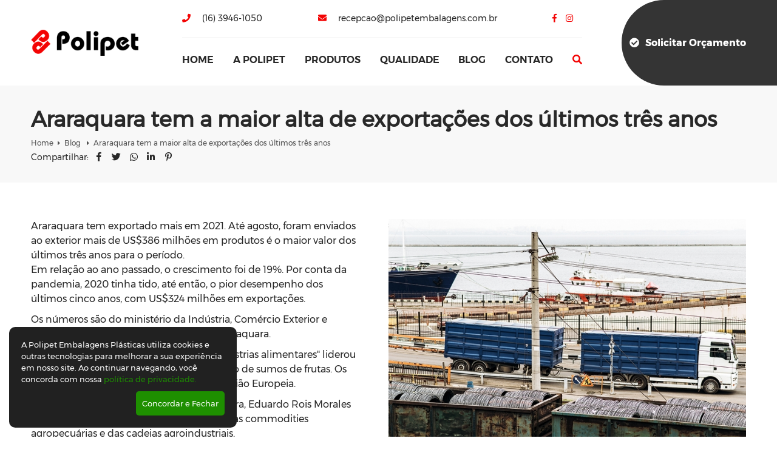

--- FILE ---
content_type: text/html; charset=UTF-8
request_url: https://www.polipetembalagens.com.br/araraquara-tem-a-maior-alta-de-exportacoes-dos-ultimos-tres-anos
body_size: 4533
content:
<!DOCTYPE html>
<html>
	<head>
				
		<meta http-equiv="Content-Type" content="text/html; charset=UTF-8">

		<base href="https://www.polipetembalagens.com.br/" />

		<link rel="icon" href="assets/core/publica/imagens/favicon.png" type="image/png">
		
		<meta name="viewport" content="width=device-width, initial-scale=1, maximum-scale=1">

		<title>Araraquara tem a maior alta de exportações dos últimos três anos - Polipet Embalagens</title>
		<link rel="canonical" href="https://www.polipetembalagens.com.br/araraquara-tem-a-maior-alta-de-exportacoes-dos-ultimos-tres-anos" />
		<meta name="title" content="Araraquara tem a maior alta de exportações dos últimos três anos - Polipet Embalagens"> 
		<meta name="keywords" content=""> 
		<meta name="description" content="Até agosto, foram enviados ao exterior mais de US$386 milhões em produtos - salto de 19% em relação a 2020">
		<meta name="theme-color" content="#f30404" />
		<meta property="og:title" content="Araraquara tem a maior alta de exportações dos últimos três anos - Polipet Embalagens" />
		<meta property="og:image" content="https://www.polipetembalagens.com.br/uploads/pagina/pagina/2021/10/odsHLi7FZnAtpnQ2/logistics-import-export-background-and-container-c-zsed9l2_400x400.jpg" />
		<meta property="og:image:width" content="400" />
		<meta property="og:image:height" content="400" />
		<meta property="og:url" content="https://www.polipetembalagens.com.br/araraquara-tem-a-maior-alta-de-exportacoes-dos-ultimos-tres-anos" />
		<meta property="og:description" content="Até agosto, foram enviados ao exterior mais de US$386 milhões em produtos - salto de 19% em relação a 2020" />
		<meta property="og:type" content="website" /> 
		
		<link rel="stylesheet" type="text/css" href="assets/core/publica/css/css.css?1575553126">
				
		<!-- Global site tag (gtag.js) - Google Analytics -->
					<script async src="https://www.googletagmanager.com/gtag/js?id=UA-4083453-33"></script>
				<script>
				window.dataLayer = window.dataLayer || [];
				function gtag(){dataLayer.push(arguments);}
				gtag('js', new Date());

				gtag('config', 'UA-4083453-33');
				gtag('config', 'G-6R9SD3H6MK');
				ga('send', 'pageview', 'araraquara-tem-a-maior-alta-de-exportacoes-dos-ultimos-tres-anos');
			</script>
				
	</head>
	<body>
		<header>

	<input type="hidden" id="time_slides" value="">

	<div class="header-wrapper">

		<div class="container">

			<div class="logo">

				<a href="https://www.polipetembalagens.com.br" title="Polipet Embalagens">

					<img src="assets/core/publica/imagens/logo.png" alt="Polipet Embalagens" />

				</a>

			</div>

			<div class="center">

				<div class="contato">

					
						<span>
							<a href="tel:1639461050">
								<i class="fas fa-phone"></i>
								(16) 3946-1050							</a>
						</span>

					
					
						<span>
							<a href="mailto:recepcao@polipetembalagens.com.br">
								<i class="fas fa-envelope"></i>
								recepcao@polipetembalagens.com.br							</a>
						</span>

					
					<span>
				    	
				    		<a href="https://www.facebook.com/polipetembalagens" target="_blank">
				    			<i class="fab fa-facebook-f"></i>
				    		</a>

				    	
				    	
					    	<a href="https://www.instagram.com/polipet_oficial/" target="_blank">
					    		<i class="fab fa-instagram"></i>
					    	</a>

					    					</span>

				</div>

				<div class="header-top">

					<a class="btn-nav">

						<i class="fas fa-fw fa-bars"></i>

					</a>

					<div class="nav">

						<nav>

							<div class="menu-wrapper">

								<ul class="menu">

									
										
											<li>

												<a href="https://www.polipetembalagens.com.br">Home</a>

												
											</li>

										
									
										
											<li>

												<a href="a-polipet">A Polipet</a>

												
											</li>

										
									
										
											<li>

												<a href="produtos">Produtos</a>

												
													
													<ul>

														
										
											<li>

												<a href="embalagens-pet">Fabricante de Embalagens Plásticas PET</a>

												
											</li>

										
									
										
											<li>

												<a href="saneantes">Fabricante de Embalagens Plásticas para Saneantes</a>

												
											</li>

										
									
										
											<li>

												<a href="quimicos-e-agroquimicos">Fabricante de Embalagens Plásticas para Químicos e Agroquímicos</a>

												
											</li>

										
									

													</ul>

												
											</li>

										
									
										
											<li>

												<a href="qualidade">Qualidade</a>

												
													
													<ul>

														
										
											<li>

												<a href="qualidade-de-embalagens">Qualidade de Embalagens</a>

												
											</li>

										
									
										
											<li>

												<a href="gestao-de-qualidade">Gestão de Qualidade</a>

												
											</li>

										
									
										
											<li>

												<a href="laboratorio-de-analise-de-materia-prima">Laboratório de Análise</a>

												
											</li>

										
									

													</ul>

												
											</li>

										
									
										
											<li>

												<a href="blog">Blog</a>

												
													
													<ul>

														

													</ul>

												
											</li>

										
									
										
											<li>

												<a href="contato">Contato</a>

												
													
													<ul>

														
										
											<li>

												<a href="contato">Fale Conosco</a>

												
											</li>

										
									
										
											<li>

												<a href="trabalhe-conosco">Trabalhe Conosco</a>

												
											</li>

										
									

													</ul>

												
											</li>

										
									


									<li class="search"><a class="js-button-procurar"><i class="fas fa-search"></i><span>Digite aqui o que procura</span></a></li>

								</ul>

							</div>

						</nav>

					</div>

				</div>

			</div>

			<div class="btn-orcamento">

				<a href="orcamento"><i class="fas fa-check-circle"></i>Solicitar Orçamento</a>

			</div>

		</div>

	</div>

	
	<div class="pesquisa">

		<div class="fechar"></div>



		<div class="center">

			<form action="pagina/pesquisar/" method="get">

				<input type="search" name="s" placeholder="Digite o que procura" required="">

				<button><i class="fa fa-search"></i></button>

			</form>

		</div>

	</div>



</header>

<section class="pagina-topo">

	<div class="breadcrumb">
		<div class="container">
			
			<div class="breadcrumb--page">
				<h1 class="v1">Araraquara tem a maior alta de exportações dos últimos três anos</h1>
				<ul>
					<li><a href="https://www.polipetembalagens.com.br">Home</a></li>
											<li>
							<a href="blog" target="_self">
								Blog							</a>
						</li>
											<li>
							<a href="araraquara-tem-a-maior-alta-de-exportacoes-dos-ultimos-tres-anos" target="_self">
								Araraquara tem a maior alta de exportações dos últimos três anos							</a>
						</li>
									</ul>		
			</div>

			<div class="breadcrumb--share">
				<div class="compartilhar">
					<span style="font-size: 14px;">Compartilhar:</span>
					<a data-popup-url="http://www.facebook.com/share.php?u=https://www.polipetembalagens.com.br/araraquara-tem-a-maior-alta-de-exportacoes-dos-ultimos-tres-anos" title="Compartilhar no Facebook"><i class="fab fa-fw fa-facebook-f"></i></a>
					<a data-popup-url="http://twitter.com/share?url=https://www.polipetembalagens.com.br/araraquara-tem-a-maior-alta-de-exportacoes-dos-ultimos-tres-anos" title="Compartilhar no Twitter "><i class="fab fa-fw fa-twitter"></i></a>
					<a data-popup-url="http://api.whatsapp.com/send?text=https://www.polipetembalagens.com.br/araraquara-tem-a-maior-alta-de-exportacoes-dos-ultimos-tres-anos" title="Compartilhar no WhatsApp "><i class="fab fa-fw fa-whatsapp"></i></a>
					<a data-popup-url="http://www.linkedin.com/shareArticle?mini=true&url=https://www.polipetembalagens.com.br/araraquara-tem-a-maior-alta-de-exportacoes-dos-ultimos-tres-anos" title="Compartilhar no Linkedin "><i class="fab fa-fw fa-linkedin-in"></i></a>
					<a data-popup-url="http://pinterest.com/pin/create/button/?url=https://www.polipetembalagens.com.br/araraquara-tem-a-maior-alta-de-exportacoes-dos-ultimos-tres-anos" title="Compartilhar no Pinterest "><i class="fab fa-fw fa-pinterest-p"></i></a>
				</div>	
			</div>	
						
		</div>
	</div>

		
	
</section>



<section class="el-texto-imagem-lateral imagem-right" id="el-1295">
	<style type="text/css">
		
		
		
		
		
		
		
		
			</style>

	<div class="container">
		<div class="wrapper">
							<div class="img">
					<img src="https://www.polipetembalagens.com.br/uploads/pagina/elemento/campo/2021/10/LWML9SLHXc7PBlZH/logistics-import-export-background-and-container-c-zsed9l2_875x540.jpg" alt="" />
											<span style="">Por Svyatkovsky, de envato elements</span>
									</div>
			
			<div class="texto">
				
									<div class="texto-editavel"><p>Araraquara tem exportado mais em 2021. At&eacute; agosto, foram enviados ao exterior mais de US$386 milh&otilde;es em produtos &eacute; o maior valor dos &uacute;ltimos tr&ecirc;s anos para o per&iacute;odo.<br />Em rela&ccedil;&atilde;o ao ano passado, o crescimento foi de 19%. Por conta da pandemia, 2020 tinha tido, at&eacute; ent&atilde;o, o pior desempenho dos &uacute;ltimos cinco anos, com US$324 milh&otilde;es em exporta&ccedil;&otilde;es.</p>
<p>Os n&uacute;meros s&atilde;o do minist&eacute;rio da Ind&uacute;stria, Com&eacute;rcio Exterior e Servi&ccedil;os e foram compilados pela CBN Araraquara.</p>
<p>Mais uma vez o setor de "produtos das ind&uacute;strias alimentares" liderou o ranking de exporta&ccedil;&otilde;es. Principalmente, o de sumos de frutas. Os maiores mercados est&atilde;o na Europa e na Uni&atilde;o Europeia.</p>
<p>O economista e colunista da CBN Araraquara, Eduardo Rois Morales Alves, atribui o crescimento a valoriza&ccedil;&atilde;o das commodities agropecu&aacute;rias e das cadeias agroindustriais.</p>
<p>"Aqui n&oacute;s temos sediado, destacadamente a cadeia sucroalcooleira e a citricultura, que s&atilde;o uma das mais fortes do pa&iacute;s. Precisamos destacar o crescimento do mercado do a&ccedil;&uacute;car no mundo"</p>
<p>O presidente do Centro das Ind&uacute;strias do Estado de S&atilde;o Paulo (Ciesp), Ademir Ramos, afirma que Araraquara se consolidou no setor sucroalcooleiro.<br />"Araraquara contribui praticamente com o que ela tem de maior, que &eacute; o setor sucroalcooleiro, os concentrados de laranja, de modo geral, e a quest&atilde;o do a&ccedil;&uacute;car e os demais derivados da cana de a&ccedil;&uacute;car. A gente tem observado isso no decorrer de alguns anos, que ela se consolida nessa &aacute;rea de produ&ccedil;&atilde;o. Agora, h&aacute; de se considerar tamb&eacute;m que n&atilde;o &eacute; s&oacute; o setor aliment&iacute;cio especifico de Araraquara, mas de um pa&iacute;s de modo geral, logicamente embasado em cima do agroneg&oacute;cio", explica.</p>
<p>No comparativo com os &uacute;ltimos cinco anos, 2018 teve o melhor resultado, com mais de US$711 milh&otilde;es em produtos exportados. A partir de ent&atilde;o, houve duas quedas consecutivas at&eacute; voltar a crescer neste ano.</p>
<p>Ademir Ramos afirma que os bons n&uacute;meros obtidos refor&ccedil;am a retomada da economia, p&oacute;s-pandemia da Covid-19 e o aumento do consumo de itens de primeira-necessidade.<br />As importa&ccedil;&otilde;es tamb&eacute;m cresceram. Em rela&ccedil;&atilde;o ao per&iacute;odo de janeiro a agosto de 2020, o aumento foi de 36,6%.</p>
<p>O setor de m&aacute;quinas, aparelhos e instrumentos foi o que o mais enviou produtos para Araraquara. A maioria deles vindo da Europa e Uni&atilde;o Europeia.</p>
<p>Nos &uacute;ltimos cinco anos, 2017 teve o melhor desempenho nas importa&ccedil;&otilde;es, com mais de US$ 103 milh&otilde;es de produtos importados.</p>
<p>O presidente do Centro das Ind&uacute;strias do Estado de S&atilde;o Paulo (Ciesp) atribuiu o aumento das importa&ccedil;&atilde;o a retomada da economia.</p>
<p>"Primeiro, a retomada da economia, devagar, mas come&ccedil;a uma retomada e, logicamente, ela demanda a aquisi&ccedil;&atilde;o de mais equipamentos. Segundo ponto, a escassez de equipamento, que, dependendo da necessidade da empresa, ela tem que buscar, imediatamente, em outro pa&iacute;s. Ent&atilde;o, s&atilde;o dois aspectos que vejo a quest&atilde;o da importa&ccedil;&atilde;o - principalmente de m&aacute;quinas e equipamentos.</p>
<p>Para o economista, o aumento das importa&ccedil;&otilde;es, principalmente, de m&aacute;quinas e equipamentos significa investimento.</p>
<p>"Essa importa&ccedil;&atilde;o &eacute; muito salutar para a economia, pois significa uma retomada, de um processo de confian&ccedil;a das empresas e, sobretudo, &eacute; um gasto em investimento. Investimento &eacute; um gasto fundamental para a economia e, sobretudo, para a gera&ccedil;&atilde;o de emprego".</p>
<p>Sobre o assunto, o vice-prefeito e secret&aacute;rio de Desenvolvimento Econ&ocirc;mico, Damiano Barbiero Neto, disse &agrave; CBN que "o bom desempenho da ind&uacute;stria de alimentos confirma a expectativa de retomada do desenvolvimento econ&ocirc;mico da regi&atilde;o, onde se destaca o papel fundamental das commodities, al&eacute;m da ind&uacute;stria aeroespacial. E o crescimento das importa&ccedil;&otilde;es no setor de m&aacute;quinas tamb&eacute;m &eacute; positivo, porque sinaliza para a retomada importante do processo de produ&ccedil;&atilde;o em v&aacute;rios setores da economia local".</p>
<p>Fonte: Acidadeon.com</p></div>
							</div>
		</div>
	</div>
</section>
<footer>
	<div class="footer">
		<div class="container">
			<div class="top">
				<div class="logo">
					<a href="https://www.polipetembalagens.com.br" title="Polipet Embalagens">
						<img src="assets/core/publica/imagens/logo-footer.png" alt="Polipet Embalagens" />
					</a>
				</div>
				<div class="center">
					<div class="contato">
													<span><a href="tel:1639461050"><i class="fas fa-phone"></i>(16) 3946-1050</a></span>
																			<span><a href="mailto:recepcao@polipetembalagens.com.br"><i class="fas fa-envelope"></i>recepcao@polipetembalagens.com.br</a></span>
						                        <span>
						    							    <a href="https://www.facebook.com/polipetembalagens" target="_blank"><i class="fab fa-facebook-f"></i></a>
						    						    							    <a href="https://www.instagram.com/polipet_oficial/" target="_blank"><i class="fab fa-instagram"></i></a>
                                                    </span>
					</div>
					<ul class="menu">
																			<li>
								<a href="https://www.polipetembalagens.com.br">Home</a>
															</li>
																									<li>
								<a href="a-polipet">A Polipet</a>
															</li>
																									<li>
								<a href="produtos">Produtos</a>
																																</li>
																									<li>
								<a href="qualidade">Qualidade</a>
																																</li>
																									<li>
								<a href="blog">Blog</a>
																																</li>
																									<li>
								<a href="contato">Contato</a>
																																</li>
																	</ul>
				</div>
			</div>
		</div>
		<div class="copyright">
			<div class="container">
				<div class="left">
					Todos os direitos reservados - Copyright &copy; 2026				</div>
				<div class="right">
					<a href="http://www.rgbcomunicacao.com.br/criacao-de-sites.html" target="_blank">Criação de Sites</a> - <a href="http://www.rgbcomunicacao.com.br/seo-otimizacao-de-sites/" target="_blank">Otimização de Sites (SEO)</a> <a href="http://www.rgbcomunicacao.com.br/" target="_blank"><img src="assets/core/publica/imagens/rgb-footer-branco.png" alt="RGB Comunicação" /></a>
				</div>
			</div>
		</div>
	</div>
</footer>

<script type="text/javascript" src="assets/core/publica/js/jquery/jquery.min.js"></script>











<script type="text/javascript" src="assets/core/publica/js/politica/politica.min.js?1687354620"></script>

<script type="text/javascript" src="assets/core/publica/js/js.min.js?1573234362"></script>	</body>
</html>

--- FILE ---
content_type: text/css
request_url: https://www.polipetembalagens.com.br/assets/core/publica/css/css.css?1575553126
body_size: 27761
content:
html,body,div,span,applet,object,iframe,h1,h2,h3,h4,h5,h6,p,blockquote,pre,a,abbr,acronym,address,big,cite,code,del,dfn,em,img,ins,kbd,q,s,samp,small,strike,strong,sub,sup,tt,var,b,u,i,center,dl,dt,dd,ol,ul,li,fieldset,form,label,legend,table,caption,tbody,tfoot,thead,tr,th,td,article,aside,canvas,details,embed,figure,figcaption,footer,header,hgroup,menu,nav,output,ruby,section,summary,time,mark,audio,video{margin:0;padding:0;border:0;font-size:100%;font:inherit;vertical-align:baseline}article,aside,details,figcaption,figure,footer,header,hgroup,menu,nav,section{display:block}body{line-height:1}ol,ul{list-style:none}blockquote,q{quotes:none}blockquote:before,blockquote:after,q:before,q:after{content:'';content:none}table{border-collapse:collapse;border-spacing:0}*,*:before,*:after{-webkit-box-sizing:border-box;-moz-box-sizing:border-box;box-sizing:border-box}body{color:#282828;font-size:16px;font-family:"Montserrat Regular";line-height:1.5;overflow-x:hidden}a{color:#282828;text-decoration:none}.botao,button,input[type="submit"],input[type="reset"],input[type="button"]{display:inline-block;padding:0 20px;color:#282828;text-align:center;font-size:14px;font-weight:bold;line-height:50px;height:50px;text-decoration:none;white-space:nowrap;background-color:transparent;border-radius:0;border:1px solid #D1D1D1;cursor:pointer}.botao:hover,.botao:focus,button:hover,button:focus,input[type="submit"]:hover,input[type="submit"]:focus,input[type="reset"]:hover,input[type="reset"]:focus,input[type="button"]:hover,input[type="button"]:focus{color:#0f0f0f;border-color:#b8b8b8;outline:0}.botao.primario,button.primario,input[type="submit"].primario,input[type="reset"].primario,input[type="button"].primario{color:#FFFFFF;background-color:#1e8f00;border-color:#1e8f00;border-radius:30px;font-family:'Montserrat Bold';font-size:14px}.botao.primario:hover,.botao.primario:focus,button.primario:hover,button.primario:focus,input[type="submit"].primario:hover,input[type="submit"].primario:focus,input[type="reset"].primario:hover,input[type="reset"].primario:focus,input[type="button"].primario:hover,input[type="button"].primario:focus{color:#FFFFFF;background-color:#135c00;border-color:#135c00}.campo,input[type="email"],input[type="number"],input[type="search"],input[type="text"],input[type="tel"],input[type="url"],input[type="password"],textarea,select{font-size:14px;font-family:"Montserrat Regular";line-height:50px;height:50px;display:inline-block;padding:0 10px;color:#282828;background-color:#FFFFFF;border:1px solid #D1D1D1;border-radius:0;-webkit-box-shadow:inset 0 2px 4px rgba(0,0,0,0.1);box-shadow:inset 0 2px 4px rgba(0,0,0,0.1)}.campo[size],input[type="email"][size],input[type="number"][size],input[type="search"][size],input[type="text"][size],input[type="tel"][size],input[type="url"][size],input[type="password"][size],textarea[size],select[size]{height:auto}.campo.focus,.campo:focus,input[type="email"].focus,input[type="email"]:focus,input[type="number"].focus,input[type="number"]:focus,input[type="search"].focus,input[type="search"]:focus,input[type="text"].focus,input[type="text"]:focus,input[type="tel"].focus,input[type="tel"]:focus,input[type="url"].focus,input[type="url"]:focus,input[type="password"].focus,input[type="password"]:focus,textarea.focus,textarea:focus,select.focus,select:focus{border:1px solid #b8b8b8;outline:0}.campo.disabled,.campo:disabled,input[type="email"].disabled,input[type="email"]:disabled,input[type="number"].disabled,input[type="number"]:disabled,input[type="search"].disabled,input[type="search"]:disabled,input[type="text"].disabled,input[type="text"]:disabled,input[type="tel"].disabled,input[type="tel"]:disabled,input[type="url"].disabled,input[type="url"]:disabled,input[type="password"].disabled,input[type="password"]:disabled,textarea.disabled,textarea:disabled,select.disabled,select:disabled{background-color:#ebebeb;-webkit-box-shadow:none;box-shadow:none}.campo::-webkit-input-placeholder,input[type="email"]::-webkit-input-placeholder,input[type="number"]::-webkit-input-placeholder,input[type="search"]::-webkit-input-placeholder,input[type="text"]::-webkit-input-placeholder,input[type="tel"]::-webkit-input-placeholder,input[type="url"]::-webkit-input-placeholder,input[type="password"]::-webkit-input-placeholder,textarea::-webkit-input-placeholder,select::-webkit-input-placeholder{color:#282828;opacity:0.5}.campo::-moz-placeholder,input[type="email"]::-moz-placeholder,input[type="number"]::-moz-placeholder,input[type="search"]::-moz-placeholder,input[type="text"]::-moz-placeholder,input[type="tel"]::-moz-placeholder,input[type="url"]::-moz-placeholder,input[type="password"]::-moz-placeholder,textarea::-moz-placeholder,select::-moz-placeholder{color:#282828;opacity:0.5}.campo::-ms-input-placeholder,input[type="email"]::-ms-input-placeholder,input[type="number"]::-ms-input-placeholder,input[type="search"]::-ms-input-placeholder,input[type="text"]::-ms-input-placeholder,input[type="tel"]::-ms-input-placeholder,input[type="url"]::-ms-input-placeholder,input[type="password"]::-ms-input-placeholder,textarea::-ms-input-placeholder,select::-ms-input-placeholder{color:#282828;opacity:0.5}.campo::placeholder,input[type="email"]::placeholder,input[type="number"]::placeholder,input[type="search"]::placeholder,input[type="text"]::placeholder,input[type="tel"]::placeholder,input[type="url"]::placeholder,input[type="password"]::placeholder,textarea::placeholder,select::placeholder{color:#282828;opacity:0.5}.campo,input[type="email"],input[type="number"],input[type="search"],input[type="text"],input[type="tel"],input[type="url"],input[type="password"],textarea{-webkit-appearance:none;-moz-appearance:none;appearance:none}.campo{overflow-x:hidden;overflow-y:auto;-webkit-box-shadow:none;box-shadow:none}textarea{min-height:65px;padding-top:10px;padding-bottom:10px;resize:none;line-height:1.2}label{display:inline-block;margin-bottom:10px;font-weight:bold}fieldset{padding:15px;border:1px solid #D1D1D1;border-radius:0;background-color:#ebebeb}legend{font-weight:bold;padding:1px 10px;color:#FFFFFF;background-color:#525252;border-radius:0}input[type="file"]{font-size:14px}input[type="checkbox"],input[type="radio"]{display:inline;vertical-align:middle;margin:4px}label>span{display:inline;margin-right:5px;font-weight:normal}button,.botao{margin-bottom:20px}.campo,input,textarea,select,fieldset{margin-bottom:20px}pre,blockquote,dl,figure,table,p,ul,ol,form{margin-bottom:0}code{padding:2px 5px;margin:0 2px;font-size:90%;white-space:nowrap;background:#ebebeb;border:1px solid #D1D1D1;border-radius:0}pre>code{display:block;padding:10px 15px;white-space:pre}hr{margin-top:20px;margin-bottom:40px;border-width:0;border-top:1px solid #D1D1D1}tr th,tr td{padding:5px;text-align:left;border-bottom:1px solid #D1D1D1}tr th:first-child,tr td:first-child{padding-left:0}tr th:last-child,tr td:last-child{padding-right:0}.colunas{width:100%;float:left}.colunas.uma{width:6.5%;margin-left:2%}.colunas.duas{width:15.0%;margin-left:2%}.colunas.tres{width:23.5%;margin-left:2%}.colunas.quatro{width:32.0%;margin-left:2%}.colunas.cinco{width:40.5%;margin-left:2%}.colunas.seis{width:49.0%;margin-left:2%}.colunas.sete{width:57.5%;margin-left:2%}.colunas.oito{width:66.0%;margin-left:2%}.colunas.nove{width:74.5%;margin-left:2%}.colunas.dez{width:83.0%;margin-left:2%}.colunas.onze{width:91.5%;margin-left:2%}.colunas.doze{width:100%;margin-left:0}@media screen and (min-width: 400px){.colunas.mobile-uma{width:6.5%;margin-left:2%}.colunas.mobile-duas{width:15.0%;margin-left:2%}.colunas.mobile-tres{width:23.5%;margin-left:2%}.colunas.mobile-quatro{width:32.0%;margin-left:2%}.colunas.mobile-cinco{width:40.5%;margin-left:2%}.colunas.mobile-seis{width:49.0%;margin-left:2%}.colunas.mobile-sete{width:57.5%;margin-left:2%}.colunas.mobile-oito{width:66.0%;margin-left:2%}.colunas.mobile-nove{width:74.5%;margin-left:2%}.colunas.mobile-dez{width:83.0%;margin-left:2%}.colunas.mobile-onze{width:91.5%;margin-left:2%}.colunas.mobile-doze{width:100%;margin-left:0}}@media screen and (min-width: 550px){.colunas.phablet-uma{width:6.5%;margin-left:2%}.colunas.phablet-duas{width:15.0%;margin-left:2%}.colunas.phablet-tres{width:23.5%;margin-left:2%}.colunas.phablet-quatro{width:32.0%;margin-left:2%}.colunas.phablet-cinco{width:40.5%;margin-left:2%}.colunas.phablet-seis{width:49.0%;margin-left:2%}.colunas.phablet-sete{width:57.5%;margin-left:2%}.colunas.phablet-oito{width:66.0%;margin-left:2%}.colunas.phablet-nove{width:74.5%;margin-left:2%}.colunas.phablet-dez{width:83.0%;margin-left:2%}.colunas.phablet-onze{width:91.5%;margin-left:2%}.colunas.phablet-doze{width:100%;margin-left:0}}@media screen and (min-width: 768px){.colunas.tablet-uma{width:6.5%;margin-left:2%}.colunas.tablet-duas{width:15.0%;margin-left:2%}.colunas.tablet-tres{width:23.5%;margin-left:2%}.colunas.tablet-quatro{width:32.0%;margin-left:2%}.colunas.tablet-cinco{width:40.5%;margin-left:2%}.colunas.tablet-seis{width:49.0%;margin-left:2%}.colunas.tablet-sete{width:57.5%;margin-left:2%}.colunas.tablet-oito{width:66.0%;margin-left:2%}.colunas.tablet-nove{width:74.5%;margin-left:2%}.colunas.tablet-dez{width:83.0%;margin-left:2%}.colunas.tablet-onze{width:91.5%;margin-left:2%}.colunas.tablet-doze{width:100%;margin-left:0}}@media screen and (min-width: 1024px){.colunas.desktop-uma{width:6.5%;margin-left:2%}.colunas.desktop-duas{width:15.0%;margin-left:2%}.colunas.desktop-tres{width:23.5%;margin-left:2%}.colunas.desktop-quatro{width:32.0%;margin-left:2%}.colunas.desktop-cinco{width:40.5%;margin-left:2%}.colunas.desktop-seis{width:49.0%;margin-left:2%}.colunas.desktop-sete{width:57.5%;margin-left:2%}.colunas.desktop-oito{width:66.0%;margin-left:2%}.colunas.desktop-nove{width:74.5%;margin-left:2%}.colunas.desktop-dez{width:83.0%;margin-left:2%}.colunas.desktop-onze{width:91.5%;margin-left:2%}.colunas.desktop-doze{width:100%;margin-left:0}}@media screen and (min-width: 1200px){.colunas.desktop-hd-uma{width:6.5%;margin-left:2%}.colunas.desktop-hd-duas{width:15.0%;margin-left:2%}.colunas.desktop-hd-tres{width:23.5%;margin-left:2%}.colunas.desktop-hd-quatro{width:32.0%;margin-left:2%}.colunas.desktop-hd-cinco{width:40.5%;margin-left:2%}.colunas.desktop-hd-seis{width:49.0%;margin-left:2%}.colunas.desktop-hd-sete{width:57.5%;margin-left:2%}.colunas.desktop-hd-oito{width:66.0%;margin-left:2%}.colunas.desktop-hd-nove{width:74.5%;margin-left:2%}.colunas.desktop-hd-dez{width:83.0%;margin-left:2%}.colunas.desktop-hd-onze{width:91.5%;margin-left:2%}.colunas.desktop-hd-doze{width:100%;margin-left:0}}@media print{.colunas.print-uma{width:6.5%;margin-left:2%}.colunas.print-duas{width:15.0%;margin-left:2%}.colunas.print-tres{width:23.5%;margin-left:2%}.colunas.print-quatro{width:32.0%;margin-left:2%}.colunas.print-cinco{width:40.5%;margin-left:2%}.colunas.print-seis{width:49.0%;margin-left:2%}.colunas.print-sete{width:57.5%;margin-left:2%}.colunas.print-oito{width:66.0%;margin-left:2%}.colunas.print-nove{width:74.5%;margin-left:2%}.colunas.print-dez{width:83.0%;margin-left:2%}.colunas.print-onze{width:91.5%;margin-left:2%}.colunas.print-doze{width:100%;margin-left:0}}.colunas:first-child{margin-left:0}.colunas.centralizadas{float:none;margin:0 auto}.chartjs-box{position:relative;max-width:100%;margin-bottom:30px}.container{padding-left:15px;padding-right:15px;margin:0 auto}@media screen and (min-width: 550px){.container{width:85%;padding-left:0;padding-right:0}}@media screen and (min-width: 1024px){.container{width:92%}}@media screen and (min-width: 1920px){.container{max-width:-moz-calc(1500 / 1920 * 100vw);max-width:calc(1500 / 1920 * 100vw)}}@media screen and (min-width: 1024px){.container.centralizado{width:990px}}@media screen and (min-width: 1200px){.container.centralizado{width:1500px}}.float-left{float:left}.float-right{float:right}.full-width{width:100%}.img-box img{display:block;margin:0 auto;max-width:100%;height:auto}.invisivel{display:none}.linha,.clf{*zoom:1}.linha:before,.linha:after,.clf:before,.clf:after{content:"";display:table}.linha:after,.clf:after{clear:both}.margin-zero{margin:0}.max-full-width{max-width:100%}.overflow-auto{overflow:auto}.overflow-hidden{overflow:hidden}.overflow-scroll{overflow:scroll}.padding-zero{padding:0}.text-center{text-align:center}.text-ellipsis{white-space:nowrap;overflow:hidden;text-overflow:ellipsis}.text-justify{text-align:justify}.text-left{text-align:left}.text-right{text-align:right}.text-uppercase{text-transform:uppercase}.visivel{display:block}.youtube-box{position:relative;padding-bottom:56.25%;padding-top:30px;height:0;overflow:hidden}.youtube-box iframe,.youtube-box object,.youtube-box embed{position:absolute;top:0;left:0;width:100%;height:100%}.fa,.fas,.far,.fal,.fab{-moz-osx-font-smoothing:grayscale;-webkit-font-smoothing:antialiased;display:inline-block;font-style:normal;font-variant:normal;text-rendering:auto;line-height:1}.fa-lg{font-size:1.33333em;line-height:.75em;vertical-align:-.0667em}.fa-xs{font-size:.75em}.fa-sm{font-size:.875em}.fa-1x{font-size:1em}.fa-2x{font-size:2em}.fa-3x{font-size:3em}.fa-4x{font-size:4em}.fa-5x{font-size:5em}.fa-6x{font-size:6em}.fa-7x{font-size:7em}.fa-8x{font-size:8em}.fa-9x{font-size:9em}.fa-10x{font-size:10em}.fa-fw{text-align:center;width:1.25em}.fa-ul{list-style-type:none;margin-left:2.5em;padding-left:0}.fa-ul>li{position:relative}.fa-li{left:-2em;position:absolute;text-align:center;width:2em;line-height:inherit}.fa-border{border:solid 0.08em #eee;border-radius:.1em;padding:.2em .25em .15em}.fa-pull-left{float:left}.fa-pull-right{float:right}.fa.fa-pull-left,.fas.fa-pull-left,.far.fa-pull-left,.fal.fa-pull-left,.fab.fa-pull-left{margin-right:.3em}.fa.fa-pull-right,.fas.fa-pull-right,.far.fa-pull-right,.fal.fa-pull-right,.fab.fa-pull-right{margin-left:.3em}.fa-spin{-webkit-animation:fa-spin 2s infinite linear;-moz-animation:fa-spin 2s infinite linear;animation:fa-spin 2s infinite linear}.fa-pulse{-webkit-animation:fa-spin 1s infinite steps(8);-moz-animation:fa-spin 1s infinite steps(8);animation:fa-spin 1s infinite steps(8)}@-webkit-keyframes fa-spin{0%{-webkit-transform:rotate(0deg);transform:rotate(0deg)}100%{-webkit-transform:rotate(360deg);transform:rotate(360deg)}}@-moz-keyframes fa-spin{0%{-moz-transform:rotate(0deg);transform:rotate(0deg)}100%{-moz-transform:rotate(360deg);transform:rotate(360deg)}}@keyframes fa-spin{0%{-webkit-transform:rotate(0deg);-moz-transform:rotate(0deg);transform:rotate(0deg)}100%{-webkit-transform:rotate(360deg);-moz-transform:rotate(360deg);transform:rotate(360deg)}}.fa-rotate-90{-ms-filter:"progid:DXImageTransform.Microsoft.BasicImage(rotation=1)";-webkit-transform:rotate(90deg);-moz-transform:rotate(90deg);-ms-transform:rotate(90deg);transform:rotate(90deg)}.fa-rotate-180{-ms-filter:"progid:DXImageTransform.Microsoft.BasicImage(rotation=2)";-webkit-transform:rotate(180deg);-moz-transform:rotate(180deg);-ms-transform:rotate(180deg);transform:rotate(180deg)}.fa-rotate-270{-ms-filter:"progid:DXImageTransform.Microsoft.BasicImage(rotation=3)";-webkit-transform:rotate(270deg);-moz-transform:rotate(270deg);-ms-transform:rotate(270deg);transform:rotate(270deg)}.fa-flip-horizontal{-ms-filter:"progid:DXImageTransform.Microsoft.BasicImage(rotation=0, mirror=1)";-webkit-transform:scale(-1, 1);-moz-transform:scale(-1, 1);-ms-transform:scale(-1, 1);transform:scale(-1, 1)}.fa-flip-vertical{-ms-filter:"progid:DXImageTransform.Microsoft.BasicImage(rotation=2, mirror=1)";-webkit-transform:scale(1, -1);-moz-transform:scale(1, -1);-ms-transform:scale(1, -1);transform:scale(1, -1)}.fa-flip-horizontal.fa-flip-vertical{-ms-filter:"progid:DXImageTransform.Microsoft.BasicImage(rotation=2, mirror=1)";-webkit-transform:scale(-1, -1);-moz-transform:scale(-1, -1);-ms-transform:scale(-1, -1);transform:scale(-1, -1)}:root .fa-rotate-90,:root .fa-rotate-180,:root .fa-rotate-270,:root .fa-flip-horizontal,:root .fa-flip-vertical{-webkit-filter:none;filter:none}.fa-stack{display:inline-block;height:2em;line-height:2em;position:relative;vertical-align:middle;width:2.5em}.fa-stack-1x,.fa-stack-2x{left:0;position:absolute;text-align:center;width:100%}.fa-stack-1x{line-height:inherit}.fa-stack-2x{font-size:2em}.fa-inverse{color:#fff}.fa-500px:before{content:"\f26e"}.fa-accessible-icon:before{content:"\f368"}.fa-accusoft:before{content:"\f369"}.fa-acquisitions-incorporated:before{content:"\f6af"}.fa-ad:before{content:"\f641"}.fa-address-book:before{content:"\f2b9"}.fa-address-card:before{content:"\f2bb"}.fa-adjust:before{content:"\f042"}.fa-adn:before{content:"\f170"}.fa-adobe:before{content:"\f778"}.fa-adversal:before{content:"\f36a"}.fa-affiliatetheme:before{content:"\f36b"}.fa-air-freshener:before{content:"\f5d0"}.fa-algolia:before{content:"\f36c"}.fa-align-center:before{content:"\f037"}.fa-align-justify:before{content:"\f039"}.fa-align-left:before{content:"\f036"}.fa-align-right:before{content:"\f038"}.fa-alipay:before{content:"\f642"}.fa-allergies:before{content:"\f461"}.fa-amazon:before{content:"\f270"}.fa-amazon-pay:before{content:"\f42c"}.fa-ambulance:before{content:"\f0f9"}.fa-american-sign-language-interpreting:before{content:"\f2a3"}.fa-amilia:before{content:"\f36d"}.fa-anchor:before{content:"\f13d"}.fa-android:before{content:"\f17b"}.fa-angellist:before{content:"\f209"}.fa-angle-double-down:before{content:"\f103"}.fa-angle-double-left:before{content:"\f100"}.fa-angle-double-right:before{content:"\f101"}.fa-angle-double-up:before{content:"\f102"}.fa-angle-down:before{content:"\f107"}.fa-angle-left:before{content:"\f104"}.fa-angle-right:before{content:"\f105"}.fa-angle-up:before{content:"\f106"}.fa-angry:before{content:"\f556"}.fa-angrycreative:before{content:"\f36e"}.fa-angular:before{content:"\f420"}.fa-ankh:before{content:"\f644"}.fa-app-store:before{content:"\f36f"}.fa-app-store-ios:before{content:"\f370"}.fa-apper:before{content:"\f371"}.fa-apple:before{content:"\f179"}.fa-apple-alt:before{content:"\f5d1"}.fa-apple-pay:before{content:"\f415"}.fa-archive:before{content:"\f187"}.fa-archway:before{content:"\f557"}.fa-arrow-alt-circle-down:before{content:"\f358"}.fa-arrow-alt-circle-left:before{content:"\f359"}.fa-arrow-alt-circle-right:before{content:"\f35a"}.fa-arrow-alt-circle-up:before{content:"\f35b"}.fa-arrow-circle-down:before{content:"\f0ab"}.fa-arrow-circle-left:before{content:"\f0a8"}.fa-arrow-circle-right:before{content:"\f0a9"}.fa-arrow-circle-up:before{content:"\f0aa"}.fa-arrow-down:before{content:"\f063"}.fa-arrow-left:before{content:"\f060"}.fa-arrow-right:before{content:"\f061"}.fa-arrow-up:before{content:"\f062"}.fa-arrows-alt:before{content:"\f0b2"}.fa-arrows-alt-h:before{content:"\f337"}.fa-arrows-alt-v:before{content:"\f338"}.fa-artstation:before{content:"\f77a"}.fa-assistive-listening-systems:before{content:"\f2a2"}.fa-asterisk:before{content:"\f069"}.fa-asymmetrik:before{content:"\f372"}.fa-at:before{content:"\f1fa"}.fa-atlas:before{content:"\f558"}.fa-atlassian:before{content:"\f77b"}.fa-atom:before{content:"\f5d2"}.fa-audible:before{content:"\f373"}.fa-audio-description:before{content:"\f29e"}.fa-autoprefixer:before{content:"\f41c"}.fa-avianex:before{content:"\f374"}.fa-aviato:before{content:"\f421"}.fa-award:before{content:"\f559"}.fa-aws:before{content:"\f375"}.fa-baby:before{content:"\f77c"}.fa-baby-carriage:before{content:"\f77d"}.fa-backspace:before{content:"\f55a"}.fa-backward:before{content:"\f04a"}.fa-balance-scale:before{content:"\f24e"}.fa-ban:before{content:"\f05e"}.fa-band-aid:before{content:"\f462"}.fa-bandcamp:before{content:"\f2d5"}.fa-barcode:before{content:"\f02a"}.fa-bars:before{content:"\f0c9"}.fa-baseball-ball:before{content:"\f433"}.fa-basketball-ball:before{content:"\f434"}.fa-bath:before{content:"\f2cd"}.fa-battery-empty:before{content:"\f244"}.fa-battery-full:before{content:"\f240"}.fa-battery-half:before{content:"\f242"}.fa-battery-quarter:before{content:"\f243"}.fa-battery-three-quarters:before{content:"\f241"}.fa-bed:before{content:"\f236"}.fa-beer:before{content:"\f0fc"}.fa-behance:before{content:"\f1b4"}.fa-behance-square:before{content:"\f1b5"}.fa-bell:before{content:"\f0f3"}.fa-bell-slash:before{content:"\f1f6"}.fa-bezier-curve:before{content:"\f55b"}.fa-bible:before{content:"\f647"}.fa-bicycle:before{content:"\f206"}.fa-bimobject:before{content:"\f378"}.fa-binoculars:before{content:"\f1e5"}.fa-biohazard:before{content:"\f780"}.fa-birthday-cake:before{content:"\f1fd"}.fa-bitbucket:before{content:"\f171"}.fa-bitcoin:before{content:"\f379"}.fa-bity:before{content:"\f37a"}.fa-black-tie:before{content:"\f27e"}.fa-blackberry:before{content:"\f37b"}.fa-blender:before{content:"\f517"}.fa-blender-phone:before{content:"\f6b6"}.fa-blind:before{content:"\f29d"}.fa-blog:before{content:"\f781"}.fa-blogger:before{content:"\f37c"}.fa-blogger-b:before{content:"\f37d"}.fa-bluetooth:before{content:"\f293"}.fa-bluetooth-b:before{content:"\f294"}.fa-bold:before{content:"\f032"}.fa-bolt:before{content:"\f0e7"}.fa-bomb:before{content:"\f1e2"}.fa-bone:before{content:"\f5d7"}.fa-bong:before{content:"\f55c"}.fa-book:before{content:"\f02d"}.fa-book-dead:before{content:"\f6b7"}.fa-book-open:before{content:"\f518"}.fa-book-reader:before{content:"\f5da"}.fa-bookmark:before{content:"\f02e"}.fa-bowling-ball:before{content:"\f436"}.fa-box:before{content:"\f466"}.fa-box-open:before{content:"\f49e"}.fa-boxes:before{content:"\f468"}.fa-braille:before{content:"\f2a1"}.fa-brain:before{content:"\f5dc"}.fa-briefcase:before{content:"\f0b1"}.fa-briefcase-medical:before{content:"\f469"}.fa-broadcast-tower:before{content:"\f519"}.fa-broom:before{content:"\f51a"}.fa-brush:before{content:"\f55d"}.fa-btc:before{content:"\f15a"}.fa-bug:before{content:"\f188"}.fa-building:before{content:"\f1ad"}.fa-bullhorn:before{content:"\f0a1"}.fa-bullseye:before{content:"\f140"}.fa-burn:before{content:"\f46a"}.fa-buromobelexperte:before{content:"\f37f"}.fa-bus:before{content:"\f207"}.fa-bus-alt:before{content:"\f55e"}.fa-business-time:before{content:"\f64a"}.fa-buysellads:before{content:"\f20d"}.fa-calculator:before{content:"\f1ec"}.fa-calendar:before{content:"\f133"}.fa-calendar-alt:before{content:"\f073"}.fa-calendar-check:before{content:"\f274"}.fa-calendar-day:before{content:"\f783"}.fa-calendar-minus:before{content:"\f272"}.fa-calendar-plus:before{content:"\f271"}.fa-calendar-times:before{content:"\f273"}.fa-calendar-week:before{content:"\f784"}.fa-camera:before{content:"\f030"}.fa-camera-retro:before{content:"\f083"}.fa-campground:before{content:"\f6bb"}.fa-canadian-maple-leaf:before{content:"\f785"}.fa-candy-cane:before{content:"\f786"}.fa-cannabis:before{content:"\f55f"}.fa-capsules:before{content:"\f46b"}.fa-car:before{content:"\f1b9"}.fa-car-alt:before{content:"\f5de"}.fa-car-battery:before{content:"\f5df"}.fa-car-crash:before{content:"\f5e1"}.fa-car-side:before{content:"\f5e4"}.fa-caret-down:before{content:"\f0d7"}.fa-caret-left:before{content:"\f0d9"}.fa-caret-right:before{content:"\f0da"}.fa-caret-square-down:before{content:"\f150"}.fa-caret-square-left:before{content:"\f191"}.fa-caret-square-right:before{content:"\f152"}.fa-caret-square-up:before{content:"\f151"}.fa-caret-up:before{content:"\f0d8"}.fa-carrot:before{content:"\f787"}.fa-cart-arrow-down:before{content:"\f218"}.fa-cart-plus:before{content:"\f217"}.fa-cash-register:before{content:"\f788"}.fa-cat:before{content:"\f6be"}.fa-cc-amazon-pay:before{content:"\f42d"}.fa-cc-amex:before{content:"\f1f3"}.fa-cc-apple-pay:before{content:"\f416"}.fa-cc-diners-club:before{content:"\f24c"}.fa-cc-discover:before{content:"\f1f2"}.fa-cc-jcb:before{content:"\f24b"}.fa-cc-mastercard:before{content:"\f1f1"}.fa-cc-paypal:before{content:"\f1f4"}.fa-cc-stripe:before{content:"\f1f5"}.fa-cc-visa:before{content:"\f1f0"}.fa-centercode:before{content:"\f380"}.fa-centos:before{content:"\f789"}.fa-certificate:before{content:"\f0a3"}.fa-chair:before{content:"\f6c0"}.fa-chalkboard:before{content:"\f51b"}.fa-chalkboard-teacher:before{content:"\f51c"}.fa-charging-station:before{content:"\f5e7"}.fa-chart-area:before{content:"\f1fe"}.fa-chart-bar:before{content:"\f080"}.fa-chart-line:before{content:"\f201"}.fa-chart-pie:before{content:"\f200"}.fa-check:before{content:"\f00c"}.fa-check-circle:before{content:"\f058"}.fa-check-double:before{content:"\f560"}.fa-check-square:before{content:"\f14a"}.fa-chess:before{content:"\f439"}.fa-chess-bishop:before{content:"\f43a"}.fa-chess-board:before{content:"\f43c"}.fa-chess-king:before{content:"\f43f"}.fa-chess-knight:before{content:"\f441"}.fa-chess-pawn:before{content:"\f443"}.fa-chess-queen:before{content:"\f445"}.fa-chess-rook:before{content:"\f447"}.fa-chevron-circle-down:before{content:"\f13a"}.fa-chevron-circle-left:before{content:"\f137"}.fa-chevron-circle-right:before{content:"\f138"}.fa-chevron-circle-up:before{content:"\f139"}.fa-chevron-down:before{content:"\f078"}.fa-chevron-left:before{content:"\f053"}.fa-chevron-right:before{content:"\f054"}.fa-chevron-up:before{content:"\f077"}.fa-child:before{content:"\f1ae"}.fa-chrome:before{content:"\f268"}.fa-church:before{content:"\f51d"}.fa-circle:before{content:"\f111"}.fa-circle-notch:before{content:"\f1ce"}.fa-city:before{content:"\f64f"}.fa-clipboard:before{content:"\f328"}.fa-clipboard-check:before{content:"\f46c"}.fa-clipboard-list:before{content:"\f46d"}.fa-clock:before{content:"\f017"}.fa-clone:before{content:"\f24d"}.fa-closed-captioning:before{content:"\f20a"}.fa-cloud:before{content:"\f0c2"}.fa-cloud-download-alt:before{content:"\f381"}.fa-cloud-meatball:before{content:"\f73b"}.fa-cloud-moon:before{content:"\f6c3"}.fa-cloud-moon-rain:before{content:"\f73c"}.fa-cloud-rain:before{content:"\f73d"}.fa-cloud-showers-heavy:before{content:"\f740"}.fa-cloud-sun:before{content:"\f6c4"}.fa-cloud-sun-rain:before{content:"\f743"}.fa-cloud-upload-alt:before{content:"\f382"}.fa-cloudscale:before{content:"\f383"}.fa-cloudsmith:before{content:"\f384"}.fa-cloudversify:before{content:"\f385"}.fa-cocktail:before{content:"\f561"}.fa-code:before{content:"\f121"}.fa-code-branch:before{content:"\f126"}.fa-codepen:before{content:"\f1cb"}.fa-codiepie:before{content:"\f284"}.fa-coffee:before{content:"\f0f4"}.fa-cog:before{content:"\f013"}.fa-cogs:before{content:"\f085"}.fa-coins:before{content:"\f51e"}.fa-columns:before{content:"\f0db"}.fa-comment:before{content:"\f075"}.fa-comment-alt:before{content:"\f27a"}.fa-comment-dollar:before{content:"\f651"}.fa-comment-dots:before{content:"\f4ad"}.fa-comment-slash:before{content:"\f4b3"}.fa-comments:before{content:"\f086"}.fa-comments-dollar:before{content:"\f653"}.fa-compact-disc:before{content:"\f51f"}.fa-compass:before{content:"\f14e"}.fa-compress:before{content:"\f066"}.fa-compress-arrows-alt:before{content:"\f78c"}.fa-concierge-bell:before{content:"\f562"}.fa-confluence:before{content:"\f78d"}.fa-connectdevelop:before{content:"\f20e"}.fa-contao:before{content:"\f26d"}.fa-cookie:before{content:"\f563"}.fa-cookie-bite:before{content:"\f564"}.fa-copy:before{content:"\f0c5"}.fa-copyright:before{content:"\f1f9"}.fa-couch:before{content:"\f4b8"}.fa-cpanel:before{content:"\f388"}.fa-creative-commons:before{content:"\f25e"}.fa-creative-commons-by:before{content:"\f4e7"}.fa-creative-commons-nc:before{content:"\f4e8"}.fa-creative-commons-nc-eu:before{content:"\f4e9"}.fa-creative-commons-nc-jp:before{content:"\f4ea"}.fa-creative-commons-nd:before{content:"\f4eb"}.fa-creative-commons-pd:before{content:"\f4ec"}.fa-creative-commons-pd-alt:before{content:"\f4ed"}.fa-creative-commons-remix:before{content:"\f4ee"}.fa-creative-commons-sa:before{content:"\f4ef"}.fa-creative-commons-sampling:before{content:"\f4f0"}.fa-creative-commons-sampling-plus:before{content:"\f4f1"}.fa-creative-commons-share:before{content:"\f4f2"}.fa-creative-commons-zero:before{content:"\f4f3"}.fa-credit-card:before{content:"\f09d"}.fa-critical-role:before{content:"\f6c9"}.fa-crop:before{content:"\f125"}.fa-crop-alt:before{content:"\f565"}.fa-cross:before{content:"\f654"}.fa-crosshairs:before{content:"\f05b"}.fa-crow:before{content:"\f520"}.fa-crown:before{content:"\f521"}.fa-css3:before{content:"\f13c"}.fa-css3-alt:before{content:"\f38b"}.fa-cube:before{content:"\f1b2"}.fa-cubes:before{content:"\f1b3"}.fa-cut:before{content:"\f0c4"}.fa-cuttlefish:before{content:"\f38c"}.fa-d-and-d:before{content:"\f38d"}.fa-d-and-d-beyond:before{content:"\f6ca"}.fa-dashcube:before{content:"\f210"}.fa-database:before{content:"\f1c0"}.fa-deaf:before{content:"\f2a4"}.fa-delicious:before{content:"\f1a5"}.fa-democrat:before{content:"\f747"}.fa-deploydog:before{content:"\f38e"}.fa-deskpro:before{content:"\f38f"}.fa-desktop:before{content:"\f108"}.fa-dev:before{content:"\f6cc"}.fa-deviantart:before{content:"\f1bd"}.fa-dharmachakra:before{content:"\f655"}.fa-dhl:before{content:"\f790"}.fa-diagnoses:before{content:"\f470"}.fa-diaspora:before{content:"\f791"}.fa-dice:before{content:"\f522"}.fa-dice-d20:before{content:"\f6cf"}.fa-dice-d6:before{content:"\f6d1"}.fa-dice-five:before{content:"\f523"}.fa-dice-four:before{content:"\f524"}.fa-dice-one:before{content:"\f525"}.fa-dice-six:before{content:"\f526"}.fa-dice-three:before{content:"\f527"}.fa-dice-two:before{content:"\f528"}.fa-digg:before{content:"\f1a6"}.fa-digital-ocean:before{content:"\f391"}.fa-digital-tachograph:before{content:"\f566"}.fa-directions:before{content:"\f5eb"}.fa-discord:before{content:"\f392"}.fa-discourse:before{content:"\f393"}.fa-divide:before{content:"\f529"}.fa-dizzy:before{content:"\f567"}.fa-dna:before{content:"\f471"}.fa-dochub:before{content:"\f394"}.fa-docker:before{content:"\f395"}.fa-dog:before{content:"\f6d3"}.fa-dollar-sign:before{content:"\f155"}.fa-dolly:before{content:"\f472"}.fa-dolly-flatbed:before{content:"\f474"}.fa-donate:before{content:"\f4b9"}.fa-door-closed:before{content:"\f52a"}.fa-door-open:before{content:"\f52b"}.fa-dot-circle:before{content:"\f192"}.fa-dove:before{content:"\f4ba"}.fa-download:before{content:"\f019"}.fa-draft2digital:before{content:"\f396"}.fa-drafting-compass:before{content:"\f568"}.fa-dragon:before{content:"\f6d5"}.fa-draw-polygon:before{content:"\f5ee"}.fa-dribbble:before{content:"\f17d"}.fa-dribbble-square:before{content:"\f397"}.fa-dropbox:before{content:"\f16b"}.fa-drum:before{content:"\f569"}.fa-drum-steelpan:before{content:"\f56a"}.fa-drumstick-bite:before{content:"\f6d7"}.fa-drupal:before{content:"\f1a9"}.fa-dumbbell:before{content:"\f44b"}.fa-dumpster:before{content:"\f793"}.fa-dumpster-fire:before{content:"\f794"}.fa-dungeon:before{content:"\f6d9"}.fa-dyalog:before{content:"\f399"}.fa-earlybirds:before{content:"\f39a"}.fa-ebay:before{content:"\f4f4"}.fa-edge:before{content:"\f282"}.fa-edit:before{content:"\f044"}.fa-eject:before{content:"\f052"}.fa-elementor:before{content:"\f430"}.fa-ellipsis-h:before{content:"\f141"}.fa-ellipsis-v:before{content:"\f142"}.fa-ello:before{content:"\f5f1"}.fa-ember:before{content:"\f423"}.fa-empire:before{content:"\f1d1"}.fa-envelope:before{content:"\f0e0"}.fa-envelope-open:before{content:"\f2b6"}.fa-envelope-open-text:before{content:"\f658"}.fa-envelope-square:before{content:"\f199"}.fa-envira:before{content:"\f299"}.fa-equals:before{content:"\f52c"}.fa-eraser:before{content:"\f12d"}.fa-erlang:before{content:"\f39d"}.fa-ethereum:before{content:"\f42e"}.fa-ethernet:before{content:"\f796"}.fa-etsy:before{content:"\f2d7"}.fa-euro-sign:before{content:"\f153"}.fa-exchange-alt:before{content:"\f362"}.fa-exclamation:before{content:"\f12a"}.fa-exclamation-circle:before{content:"\f06a"}.fa-exclamation-triangle:before{content:"\f071"}.fa-expand:before{content:"\f065"}.fa-expand-arrows-alt:before{content:"\f31e"}.fa-expeditedssl:before{content:"\f23e"}.fa-external-link-alt:before{content:"\f35d"}.fa-external-link-square-alt:before{content:"\f360"}.fa-eye:before{content:"\f06e"}.fa-eye-dropper:before{content:"\f1fb"}.fa-eye-slash:before{content:"\f070"}.fa-facebook:before{content:"\f09a"}.fa-facebook-f:before{content:"\f39e"}.fa-facebook-messenger:before{content:"\f39f"}.fa-facebook-square:before{content:"\f082"}.fa-fantasy-flight-games:before{content:"\f6dc"}.fa-fast-backward:before{content:"\f049"}.fa-fast-forward:before{content:"\f050"}.fa-fax:before{content:"\f1ac"}.fa-feather:before{content:"\f52d"}.fa-feather-alt:before{content:"\f56b"}.fa-fedex:before{content:"\f797"}.fa-fedora:before{content:"\f798"}.fa-female:before{content:"\f182"}.fa-fighter-jet:before{content:"\f0fb"}.fa-figma:before{content:"\f799"}.fa-file:before{content:"\f15b"}.fa-file-alt:before{content:"\f15c"}.fa-file-archive:before{content:"\f1c6"}.fa-file-audio:before{content:"\f1c7"}.fa-file-code:before{content:"\f1c9"}.fa-file-contract:before{content:"\f56c"}.fa-file-csv:before{content:"\f6dd"}.fa-file-download:before{content:"\f56d"}.fa-file-excel:before{content:"\f1c3"}.fa-file-export:before{content:"\f56e"}.fa-file-image:before{content:"\f1c5"}.fa-file-import:before{content:"\f56f"}.fa-file-invoice:before{content:"\f570"}.fa-file-invoice-dollar:before{content:"\f571"}.fa-file-medical:before{content:"\f477"}.fa-file-medical-alt:before{content:"\f478"}.fa-file-pdf:before{content:"\f1c1"}.fa-file-powerpoint:before{content:"\f1c4"}.fa-file-prescription:before{content:"\f572"}.fa-file-signature:before{content:"\f573"}.fa-file-upload:before{content:"\f574"}.fa-file-video:before{content:"\f1c8"}.fa-file-word:before{content:"\f1c2"}.fa-fill:before{content:"\f575"}.fa-fill-drip:before{content:"\f576"}.fa-film:before{content:"\f008"}.fa-filter:before{content:"\f0b0"}.fa-fingerprint:before{content:"\f577"}.fa-fire:before{content:"\f06d"}.fa-fire-alt:before{content:"\f7e4"}.fa-fire-extinguisher:before{content:"\f134"}.fa-firefox:before{content:"\f269"}.fa-first-aid:before{content:"\f479"}.fa-first-order:before{content:"\f2b0"}.fa-first-order-alt:before{content:"\f50a"}.fa-firstdraft:before{content:"\f3a1"}.fa-fish:before{content:"\f578"}.fa-fist-raised:before{content:"\f6de"}.fa-flag:before{content:"\f024"}.fa-flag-checkered:before{content:"\f11e"}.fa-flag-usa:before{content:"\f74d"}.fa-flask:before{content:"\f0c3"}.fa-flickr:before{content:"\f16e"}.fa-flipboard:before{content:"\f44d"}.fa-flushed:before{content:"\f579"}.fa-fly:before{content:"\f417"}.fa-folder:before{content:"\f07b"}.fa-folder-minus:before{content:"\f65d"}.fa-folder-open:before{content:"\f07c"}.fa-folder-plus:before{content:"\f65e"}.fa-font:before{content:"\f031"}.fa-font-awesome:before{content:"\f2b4"}.fa-font-awesome-alt:before{content:"\f35c"}.fa-font-awesome-flag:before{content:"\f425"}.fa-font-awesome-logo-full:before{content:"\f4e6"}.fa-fonticons:before{content:"\f280"}.fa-fonticons-fi:before{content:"\f3a2"}.fa-football-ball:before{content:"\f44e"}.fa-fort-awesome:before{content:"\f286"}.fa-fort-awesome-alt:before{content:"\f3a3"}.fa-forumbee:before{content:"\f211"}.fa-forward:before{content:"\f04e"}.fa-foursquare:before{content:"\f180"}.fa-free-code-camp:before{content:"\f2c5"}.fa-freebsd:before{content:"\f3a4"}.fa-frog:before{content:"\f52e"}.fa-frown:before{content:"\f119"}.fa-frown-open:before{content:"\f57a"}.fa-fulcrum:before{content:"\f50b"}.fa-funnel-dollar:before{content:"\f662"}.fa-futbol:before{content:"\f1e3"}.fa-galactic-republic:before{content:"\f50c"}.fa-galactic-senate:before{content:"\f50d"}.fa-gamepad:before{content:"\f11b"}.fa-gas-pump:before{content:"\f52f"}.fa-gavel:before{content:"\f0e3"}.fa-gem:before{content:"\f3a5"}.fa-genderless:before{content:"\f22d"}.fa-get-pocket:before{content:"\f265"}.fa-gg:before{content:"\f260"}.fa-gg-circle:before{content:"\f261"}.fa-ghost:before{content:"\f6e2"}.fa-gift:before{content:"\f06b"}.fa-gifts:before{content:"\f79c"}.fa-git:before{content:"\f1d3"}.fa-git-square:before{content:"\f1d2"}.fa-github:before{content:"\f09b"}.fa-github-alt:before{content:"\f113"}.fa-github-square:before{content:"\f092"}.fa-gitkraken:before{content:"\f3a6"}.fa-gitlab:before{content:"\f296"}.fa-gitter:before{content:"\f426"}.fa-glass-cheers:before{content:"\f79f"}.fa-glass-martini:before{content:"\f000"}.fa-glass-martini-alt:before{content:"\f57b"}.fa-glass-whiskey:before{content:"\f7a0"}.fa-glasses:before{content:"\f530"}.fa-glide:before{content:"\f2a5"}.fa-glide-g:before{content:"\f2a6"}.fa-globe:before{content:"\f0ac"}.fa-globe-africa:before{content:"\f57c"}.fa-globe-americas:before{content:"\f57d"}.fa-globe-asia:before{content:"\f57e"}.fa-globe-europe:before{content:"\f7a2"}.fa-gofore:before{content:"\f3a7"}.fa-golf-ball:before{content:"\f450"}.fa-goodreads:before{content:"\f3a8"}.fa-goodreads-g:before{content:"\f3a9"}.fa-google:before{content:"\f1a0"}.fa-google-drive:before{content:"\f3aa"}.fa-google-play:before{content:"\f3ab"}.fa-google-plus:before{content:"\f2b3"}.fa-google-plus-g:before{content:"\f0d5"}.fa-google-plus-square:before{content:"\f0d4"}.fa-google-wallet:before{content:"\f1ee"}.fa-gopuram:before{content:"\f664"}.fa-graduation-cap:before{content:"\f19d"}.fa-gratipay:before{content:"\f184"}.fa-grav:before{content:"\f2d6"}.fa-greater-than:before{content:"\f531"}.fa-greater-than-equal:before{content:"\f532"}.fa-grimace:before{content:"\f57f"}.fa-grin:before{content:"\f580"}.fa-grin-alt:before{content:"\f581"}.fa-grin-beam:before{content:"\f582"}.fa-grin-beam-sweat:before{content:"\f583"}.fa-grin-hearts:before{content:"\f584"}.fa-grin-squint:before{content:"\f585"}.fa-grin-squint-tears:before{content:"\f586"}.fa-grin-stars:before{content:"\f587"}.fa-grin-tears:before{content:"\f588"}.fa-grin-tongue:before{content:"\f589"}.fa-grin-tongue-squint:before{content:"\f58a"}.fa-grin-tongue-wink:before{content:"\f58b"}.fa-grin-wink:before{content:"\f58c"}.fa-grip-horizontal:before{content:"\f58d"}.fa-grip-lines:before{content:"\f7a4"}.fa-grip-lines-vertical:before{content:"\f7a5"}.fa-grip-vertical:before{content:"\f58e"}.fa-gripfire:before{content:"\f3ac"}.fa-grunt:before{content:"\f3ad"}.fa-guitar:before{content:"\f7a6"}.fa-gulp:before{content:"\f3ae"}.fa-h-square:before{content:"\f0fd"}.fa-hacker-news:before{content:"\f1d4"}.fa-hacker-news-square:before{content:"\f3af"}.fa-hackerrank:before{content:"\f5f7"}.fa-hammer:before{content:"\f6e3"}.fa-hamsa:before{content:"\f665"}.fa-hand-holding:before{content:"\f4bd"}.fa-hand-holding-heart:before{content:"\f4be"}.fa-hand-holding-usd:before{content:"\f4c0"}.fa-hand-lizard:before{content:"\f258"}.fa-hand-paper:before{content:"\f256"}.fa-hand-peace:before{content:"\f25b"}.fa-hand-point-down:before{content:"\f0a7"}.fa-hand-point-left:before{content:"\f0a5"}.fa-hand-point-right:before{content:"\f0a4"}.fa-hand-point-up:before{content:"\f0a6"}.fa-hand-pointer:before{content:"\f25a"}.fa-hand-rock:before{content:"\f255"}.fa-hand-scissors:before{content:"\f257"}.fa-hand-spock:before{content:"\f259"}.fa-hands:before{content:"\f4c2"}.fa-hands-helping:before{content:"\f4c4"}.fa-handshake:before{content:"\f2b5"}.fa-hanukiah:before{content:"\f6e6"}.fa-hashtag:before{content:"\f292"}.fa-hat-wizard:before{content:"\f6e8"}.fa-haykal:before{content:"\f666"}.fa-hdd:before{content:"\f0a0"}.fa-heading:before{content:"\f1dc"}.fa-headphones:before{content:"\f025"}.fa-headphones-alt:before{content:"\f58f"}.fa-headset:before{content:"\f590"}.fa-heart:before{content:"\f004"}.fa-heart-broken:before{content:"\f7a9"}.fa-heartbeat:before{content:"\f21e"}.fa-helicopter:before{content:"\f533"}.fa-highlighter:before{content:"\f591"}.fa-hiking:before{content:"\f6ec"}.fa-hippo:before{content:"\f6ed"}.fa-hips:before{content:"\f452"}.fa-hire-a-helper:before{content:"\f3b0"}.fa-history:before{content:"\f1da"}.fa-hockey-puck:before{content:"\f453"}.fa-holly-berry:before{content:"\f7aa"}.fa-home:before{content:"\f015"}.fa-hooli:before{content:"\f427"}.fa-hornbill:before{content:"\f592"}.fa-horse:before{content:"\f6f0"}.fa-horse-head:before{content:"\f7ab"}.fa-hospital:before{content:"\f0f8"}.fa-hospital-alt:before{content:"\f47d"}.fa-hospital-symbol:before{content:"\f47e"}.fa-hot-tub:before{content:"\f593"}.fa-hotel:before{content:"\f594"}.fa-hotjar:before{content:"\f3b1"}.fa-hourglass:before{content:"\f254"}.fa-hourglass-end:before{content:"\f253"}.fa-hourglass-half:before{content:"\f252"}.fa-hourglass-start:before{content:"\f251"}.fa-house-damage:before{content:"\f6f1"}.fa-houzz:before{content:"\f27c"}.fa-hryvnia:before{content:"\f6f2"}.fa-html5:before{content:"\f13b"}.fa-hubspot:before{content:"\f3b2"}.fa-i-cursor:before{content:"\f246"}.fa-icicles:before{content:"\f7ad"}.fa-id-badge:before{content:"\f2c1"}.fa-id-card:before{content:"\f2c2"}.fa-id-card-alt:before{content:"\f47f"}.fa-igloo:before{content:"\f7ae"}.fa-image:before{content:"\f03e"}.fa-images:before{content:"\f302"}.fa-imdb:before{content:"\f2d8"}.fa-inbox:before{content:"\f01c"}.fa-indent:before{content:"\f03c"}.fa-industry:before{content:"\f275"}.fa-infinity:before{content:"\f534"}.fa-info:before{content:"\f129"}.fa-info-circle:before{content:"\f05a"}.fa-instagram:before{content:"\f16d"}.fa-intercom:before{content:"\f7af"}.fa-internet-explorer:before{content:"\f26b"}.fa-invision:before{content:"\f7b0"}.fa-ioxhost:before{content:"\f208"}.fa-italic:before{content:"\f033"}.fa-itunes:before{content:"\f3b4"}.fa-itunes-note:before{content:"\f3b5"}.fa-java:before{content:"\f4e4"}.fa-jedi:before{content:"\f669"}.fa-jedi-order:before{content:"\f50e"}.fa-jenkins:before{content:"\f3b6"}.fa-jira:before{content:"\f7b1"}.fa-joget:before{content:"\f3b7"}.fa-joint:before{content:"\f595"}.fa-joomla:before{content:"\f1aa"}.fa-journal-whills:before{content:"\f66a"}.fa-js:before{content:"\f3b8"}.fa-js-square:before{content:"\f3b9"}.fa-jsfiddle:before{content:"\f1cc"}.fa-kaaba:before{content:"\f66b"}.fa-kaggle:before{content:"\f5fa"}.fa-key:before{content:"\f084"}.fa-keybase:before{content:"\f4f5"}.fa-keyboard:before{content:"\f11c"}.fa-keycdn:before{content:"\f3ba"}.fa-khanda:before{content:"\f66d"}.fa-kickstarter:before{content:"\f3bb"}.fa-kickstarter-k:before{content:"\f3bc"}.fa-kiss:before{content:"\f596"}.fa-kiss-beam:before{content:"\f597"}.fa-kiss-wink-heart:before{content:"\f598"}.fa-kiwi-bird:before{content:"\f535"}.fa-korvue:before{content:"\f42f"}.fa-landmark:before{content:"\f66f"}.fa-language:before{content:"\f1ab"}.fa-laptop:before{content:"\f109"}.fa-laptop-code:before{content:"\f5fc"}.fa-laravel:before{content:"\f3bd"}.fa-lastfm:before{content:"\f202"}.fa-lastfm-square:before{content:"\f203"}.fa-laugh:before{content:"\f599"}.fa-laugh-beam:before{content:"\f59a"}.fa-laugh-squint:before{content:"\f59b"}.fa-laugh-wink:before{content:"\f59c"}.fa-layer-group:before{content:"\f5fd"}.fa-leaf:before{content:"\f06c"}.fa-leanpub:before{content:"\f212"}.fa-lemon:before{content:"\f094"}.fa-less:before{content:"\f41d"}.fa-less-than:before{content:"\f536"}.fa-less-than-equal:before{content:"\f537"}.fa-level-down-alt:before{content:"\f3be"}.fa-level-up-alt:before{content:"\f3bf"}.fa-life-ring:before{content:"\f1cd"}.fa-lightbulb:before{content:"\f0eb"}.fa-line:before{content:"\f3c0"}.fa-link:before{content:"\f0c1"}.fa-linkedin:before{content:"\f08c"}.fa-linkedin-in:before{content:"\f0e1"}.fa-linode:before{content:"\f2b8"}.fa-linux:before{content:"\f17c"}.fa-lira-sign:before{content:"\f195"}.fa-list:before{content:"\f03a"}.fa-list-alt:before{content:"\f022"}.fa-list-ol:before{content:"\f0cb"}.fa-list-ul:before{content:"\f0ca"}.fa-location-arrow:before{content:"\f124"}.fa-lock:before{content:"\f023"}.fa-lock-open:before{content:"\f3c1"}.fa-long-arrow-alt-down:before{content:"\f309"}.fa-long-arrow-alt-left:before{content:"\f30a"}.fa-long-arrow-alt-right:before{content:"\f30b"}.fa-long-arrow-alt-up:before{content:"\f30c"}.fa-low-vision:before{content:"\f2a8"}.fa-luggage-cart:before{content:"\f59d"}.fa-lyft:before{content:"\f3c3"}.fa-magento:before{content:"\f3c4"}.fa-magic:before{content:"\f0d0"}.fa-magnet:before{content:"\f076"}.fa-mail-bulk:before{content:"\f674"}.fa-mailchimp:before{content:"\f59e"}.fa-male:before{content:"\f183"}.fa-mandalorian:before{content:"\f50f"}.fa-map:before{content:"\f279"}.fa-map-marked:before{content:"\f59f"}.fa-map-marked-alt:before{content:"\f5a0"}.fa-map-marker:before{content:"\f041"}.fa-map-marker-alt:before{content:"\f3c5"}.fa-map-pin:before{content:"\f276"}.fa-map-signs:before{content:"\f277"}.fa-markdown:before{content:"\f60f"}.fa-marker:before{content:"\f5a1"}.fa-mars:before{content:"\f222"}.fa-mars-double:before{content:"\f227"}.fa-mars-stroke:before{content:"\f229"}.fa-mars-stroke-h:before{content:"\f22b"}.fa-mars-stroke-v:before{content:"\f22a"}.fa-mask:before{content:"\f6fa"}.fa-mastodon:before{content:"\f4f6"}.fa-maxcdn:before{content:"\f136"}.fa-medal:before{content:"\f5a2"}.fa-medapps:before{content:"\f3c6"}.fa-medium:before{content:"\f23a"}.fa-medium-m:before{content:"\f3c7"}.fa-medkit:before{content:"\f0fa"}.fa-medrt:before{content:"\f3c8"}.fa-meetup:before{content:"\f2e0"}.fa-megaport:before{content:"\f5a3"}.fa-meh:before{content:"\f11a"}.fa-meh-blank:before{content:"\f5a4"}.fa-meh-rolling-eyes:before{content:"\f5a5"}.fa-memory:before{content:"\f538"}.fa-mendeley:before{content:"\f7b3"}.fa-menorah:before{content:"\f676"}.fa-mercury:before{content:"\f223"}.fa-meteor:before{content:"\f753"}.fa-microchip:before{content:"\f2db"}.fa-microphone:before{content:"\f130"}.fa-microphone-alt:before{content:"\f3c9"}.fa-microphone-alt-slash:before{content:"\f539"}.fa-microphone-slash:before{content:"\f131"}.fa-microscope:before{content:"\f610"}.fa-microsoft:before{content:"\f3ca"}.fa-minus:before{content:"\f068"}.fa-minus-circle:before{content:"\f056"}.fa-minus-square:before{content:"\f146"}.fa-mitten:before{content:"\f7b5"}.fa-mix:before{content:"\f3cb"}.fa-mixcloud:before{content:"\f289"}.fa-mizuni:before{content:"\f3cc"}.fa-mobile:before{content:"\f10b"}.fa-mobile-alt:before{content:"\f3cd"}.fa-modx:before{content:"\f285"}.fa-monero:before{content:"\f3d0"}.fa-money-bill:before{content:"\f0d6"}.fa-money-bill-alt:before{content:"\f3d1"}.fa-money-bill-wave:before{content:"\f53a"}.fa-money-bill-wave-alt:before{content:"\f53b"}.fa-money-check:before{content:"\f53c"}.fa-money-check-alt:before{content:"\f53d"}.fa-monument:before{content:"\f5a6"}.fa-moon:before{content:"\f186"}.fa-mortar-pestle:before{content:"\f5a7"}.fa-mosque:before{content:"\f678"}.fa-motorcycle:before{content:"\f21c"}.fa-mountain:before{content:"\f6fc"}.fa-mouse-pointer:before{content:"\f245"}.fa-mug-hot:before{content:"\f7b6"}.fa-music:before{content:"\f001"}.fa-napster:before{content:"\f3d2"}.fa-neos:before{content:"\f612"}.fa-network-wired:before{content:"\f6ff"}.fa-neuter:before{content:"\f22c"}.fa-newspaper:before{content:"\f1ea"}.fa-nimblr:before{content:"\f5a8"}.fa-nintendo-switch:before{content:"\f418"}.fa-node:before{content:"\f419"}.fa-node-js:before{content:"\f3d3"}.fa-not-equal:before{content:"\f53e"}.fa-notes-medical:before{content:"\f481"}.fa-npm:before{content:"\f3d4"}.fa-ns8:before{content:"\f3d5"}.fa-nutritionix:before{content:"\f3d6"}.fa-object-group:before{content:"\f247"}.fa-object-ungroup:before{content:"\f248"}.fa-odnoklassniki:before{content:"\f263"}.fa-odnoklassniki-square:before{content:"\f264"}.fa-oil-can:before{content:"\f613"}.fa-old-republic:before{content:"\f510"}.fa-om:before{content:"\f679"}.fa-opencart:before{content:"\f23d"}.fa-openid:before{content:"\f19b"}.fa-opera:before{content:"\f26a"}.fa-optin-monster:before{content:"\f23c"}.fa-osi:before{content:"\f41a"}.fa-otter:before{content:"\f700"}.fa-outdent:before{content:"\f03b"}.fa-page4:before{content:"\f3d7"}.fa-pagelines:before{content:"\f18c"}.fa-paint-brush:before{content:"\f1fc"}.fa-paint-roller:before{content:"\f5aa"}.fa-palette:before{content:"\f53f"}.fa-palfed:before{content:"\f3d8"}.fa-pallet:before{content:"\f482"}.fa-paper-plane:before{content:"\f1d8"}.fa-paperclip:before{content:"\f0c6"}.fa-parachute-box:before{content:"\f4cd"}.fa-paragraph:before{content:"\f1dd"}.fa-parking:before{content:"\f540"}.fa-passport:before{content:"\f5ab"}.fa-pastafarianism:before{content:"\f67b"}.fa-paste:before{content:"\f0ea"}.fa-patreon:before{content:"\f3d9"}.fa-pause:before{content:"\f04c"}.fa-pause-circle:before{content:"\f28b"}.fa-paw:before{content:"\f1b0"}.fa-paypal:before{content:"\f1ed"}.fa-peace:before{content:"\f67c"}.fa-pen:before{content:"\f304"}.fa-pen-alt:before{content:"\f305"}.fa-pen-fancy:before{content:"\f5ac"}.fa-pen-nib:before{content:"\f5ad"}.fa-pen-square:before{content:"\f14b"}.fa-pencil-alt:before{content:"\f303"}.fa-pencil-ruler:before{content:"\f5ae"}.fa-penny-arcade:before{content:"\f704"}.fa-people-carry:before{content:"\f4ce"}.fa-percent:before{content:"\f295"}.fa-percentage:before{content:"\f541"}.fa-periscope:before{content:"\f3da"}.fa-person-booth:before{content:"\f756"}.fa-phabricator:before{content:"\f3db"}.fa-phoenix-framework:before{content:"\f3dc"}.fa-phoenix-squadron:before{content:"\f511"}.fa-phone:before{content:"\f095"}.fa-phone-slash:before{content:"\f3dd"}.fa-phone-square:before{content:"\f098"}.fa-phone-volume:before{content:"\f2a0"}.fa-php:before{content:"\f457"}.fa-pied-piper:before{content:"\f2ae"}.fa-pied-piper-alt:before{content:"\f1a8"}.fa-pied-piper-hat:before{content:"\f4e5"}.fa-pied-piper-pp:before{content:"\f1a7"}.fa-piggy-bank:before{content:"\f4d3"}.fa-pills:before{content:"\f484"}.fa-pinterest:before{content:"\f0d2"}.fa-pinterest-p:before{content:"\f231"}.fa-pinterest-square:before{content:"\f0d3"}.fa-place-of-worship:before{content:"\f67f"}.fa-plane:before{content:"\f072"}.fa-plane-arrival:before{content:"\f5af"}.fa-plane-departure:before{content:"\f5b0"}.fa-play:before{content:"\f04b"}.fa-play-circle:before{content:"\f144"}.fa-playstation:before{content:"\f3df"}.fa-plug:before{content:"\f1e6"}.fa-plus:before{content:"\f067"}.fa-plus-circle:before{content:"\f055"}.fa-plus-square:before{content:"\f0fe"}.fa-podcast:before{content:"\f2ce"}.fa-poll:before{content:"\f681"}.fa-poll-h:before{content:"\f682"}.fa-poo:before{content:"\f2fe"}.fa-poo-storm:before{content:"\f75a"}.fa-poop:before{content:"\f619"}.fa-portrait:before{content:"\f3e0"}.fa-pound-sign:before{content:"\f154"}.fa-power-off:before{content:"\f011"}.fa-pray:before{content:"\f683"}.fa-praying-hands:before{content:"\f684"}.fa-prescription:before{content:"\f5b1"}.fa-prescription-bottle:before{content:"\f485"}.fa-prescription-bottle-alt:before{content:"\f486"}.fa-print:before{content:"\f02f"}.fa-procedures:before{content:"\f487"}.fa-product-hunt:before{content:"\f288"}.fa-project-diagram:before{content:"\f542"}.fa-pushed:before{content:"\f3e1"}.fa-puzzle-piece:before{content:"\f12e"}.fa-python:before{content:"\f3e2"}.fa-qq:before{content:"\f1d6"}.fa-qrcode:before{content:"\f029"}.fa-question:before{content:"\f128"}.fa-question-circle:before{content:"\f059"}.fa-quidditch:before{content:"\f458"}.fa-quinscape:before{content:"\f459"}.fa-quora:before{content:"\f2c4"}.fa-quote-left:before{content:"\f10d"}.fa-quote-right:before{content:"\f10e"}.fa-quran:before{content:"\f687"}.fa-r-project:before{content:"\f4f7"}.fa-radiation:before{content:"\f7b9"}.fa-radiation-alt:before{content:"\f7ba"}.fa-rainbow:before{content:"\f75b"}.fa-random:before{content:"\f074"}.fa-raspberry-pi:before{content:"\f7bb"}.fa-ravelry:before{content:"\f2d9"}.fa-react:before{content:"\f41b"}.fa-reacteurope:before{content:"\f75d"}.fa-readme:before{content:"\f4d5"}.fa-rebel:before{content:"\f1d0"}.fa-receipt:before{content:"\f543"}.fa-recycle:before{content:"\f1b8"}.fa-red-river:before{content:"\f3e3"}.fa-reddit:before{content:"\f1a1"}.fa-reddit-alien:before{content:"\f281"}.fa-reddit-square:before{content:"\f1a2"}.fa-redhat:before{content:"\f7bc"}.fa-redo:before{content:"\f01e"}.fa-redo-alt:before{content:"\f2f9"}.fa-registered:before{content:"\f25d"}.fa-renren:before{content:"\f18b"}.fa-reply:before{content:"\f3e5"}.fa-reply-all:before{content:"\f122"}.fa-replyd:before{content:"\f3e6"}.fa-republican:before{content:"\f75e"}.fa-researchgate:before{content:"\f4f8"}.fa-resolving:before{content:"\f3e7"}.fa-restroom:before{content:"\f7bd"}.fa-retweet:before{content:"\f079"}.fa-rev:before{content:"\f5b2"}.fa-ribbon:before{content:"\f4d6"}.fa-ring:before{content:"\f70b"}.fa-road:before{content:"\f018"}.fa-robot:before{content:"\f544"}.fa-rocket:before{content:"\f135"}.fa-rocketchat:before{content:"\f3e8"}.fa-rockrms:before{content:"\f3e9"}.fa-route:before{content:"\f4d7"}.fa-rss:before{content:"\f09e"}.fa-rss-square:before{content:"\f143"}.fa-ruble-sign:before{content:"\f158"}.fa-ruler:before{content:"\f545"}.fa-ruler-combined:before{content:"\f546"}.fa-ruler-horizontal:before{content:"\f547"}.fa-ruler-vertical:before{content:"\f548"}.fa-running:before{content:"\f70c"}.fa-rupee-sign:before{content:"\f156"}.fa-sad-cry:before{content:"\f5b3"}.fa-sad-tear:before{content:"\f5b4"}.fa-safari:before{content:"\f267"}.fa-sass:before{content:"\f41e"}.fa-satellite:before{content:"\f7bf"}.fa-satellite-dish:before{content:"\f7c0"}.fa-save:before{content:"\f0c7"}.fa-schlix:before{content:"\f3ea"}.fa-school:before{content:"\f549"}.fa-screwdriver:before{content:"\f54a"}.fa-scribd:before{content:"\f28a"}.fa-scroll:before{content:"\f70e"}.fa-sd-card:before{content:"\f7c2"}.fa-search:before{content:"\f002"}.fa-search-dollar:before{content:"\f688"}.fa-search-location:before{content:"\f689"}.fa-search-minus:before{content:"\f010"}.fa-search-plus:before{content:"\f00e"}.fa-searchengin:before{content:"\f3eb"}.fa-seedling:before{content:"\f4d8"}.fa-sellcast:before{content:"\f2da"}.fa-sellsy:before{content:"\f213"}.fa-server:before{content:"\f233"}.fa-servicestack:before{content:"\f3ec"}.fa-shapes:before{content:"\f61f"}.fa-share:before{content:"\f064"}.fa-share-alt:before{content:"\f1e0"}.fa-share-alt-square:before{content:"\f1e1"}.fa-share-square:before{content:"\f14d"}.fa-shekel-sign:before{content:"\f20b"}.fa-shield-alt:before{content:"\f3ed"}.fa-ship:before{content:"\f21a"}.fa-shipping-fast:before{content:"\f48b"}.fa-shirtsinbulk:before{content:"\f214"}.fa-shoe-prints:before{content:"\f54b"}.fa-shopping-bag:before{content:"\f290"}.fa-shopping-basket:before{content:"\f291"}.fa-shopping-cart:before{content:"\f07a"}.fa-shopware:before{content:"\f5b5"}.fa-shower:before{content:"\f2cc"}.fa-shuttle-van:before{content:"\f5b6"}.fa-sign:before{content:"\f4d9"}.fa-sign-in-alt:before{content:"\f2f6"}.fa-sign-language:before{content:"\f2a7"}.fa-sign-out-alt:before{content:"\f2f5"}.fa-signal:before{content:"\f012"}.fa-signature:before{content:"\f5b7"}.fa-sim-card:before{content:"\f7c4"}.fa-simplybuilt:before{content:"\f215"}.fa-sistrix:before{content:"\f3ee"}.fa-sitemap:before{content:"\f0e8"}.fa-sith:before{content:"\f512"}.fa-skating:before{content:"\f7c5"}.fa-sketch:before{content:"\f7c6"}.fa-skiing:before{content:"\f7c9"}.fa-skiing-nordic:before{content:"\f7ca"}.fa-skull:before{content:"\f54c"}.fa-skull-crossbones:before{content:"\f714"}.fa-skyatlas:before{content:"\f216"}.fa-skype:before{content:"\f17e"}.fa-slack:before{content:"\f198"}.fa-slack-hash:before{content:"\f3ef"}.fa-slash:before{content:"\f715"}.fa-sleigh:before{content:"\f7cc"}.fa-sliders-h:before{content:"\f1de"}.fa-slideshare:before{content:"\f1e7"}.fa-smile:before{content:"\f118"}.fa-smile-beam:before{content:"\f5b8"}.fa-smile-wink:before{content:"\f4da"}.fa-smog:before{content:"\f75f"}.fa-smoking:before{content:"\f48d"}.fa-smoking-ban:before{content:"\f54d"}.fa-sms:before{content:"\f7cd"}.fa-snapchat:before{content:"\f2ab"}.fa-snapchat-ghost:before{content:"\f2ac"}.fa-snapchat-square:before{content:"\f2ad"}.fa-snowboarding:before{content:"\f7ce"}.fa-snowflake:before{content:"\f2dc"}.fa-snowman:before{content:"\f7d0"}.fa-snowplow:before{content:"\f7d2"}.fa-socks:before{content:"\f696"}.fa-solar-panel:before{content:"\f5ba"}.fa-sort:before{content:"\f0dc"}.fa-sort-alpha-down:before{content:"\f15d"}.fa-sort-alpha-up:before{content:"\f15e"}.fa-sort-amount-down:before{content:"\f160"}.fa-sort-amount-up:before{content:"\f161"}.fa-sort-down:before{content:"\f0dd"}.fa-sort-numeric-down:before{content:"\f162"}.fa-sort-numeric-up:before{content:"\f163"}.fa-sort-up:before{content:"\f0de"}.fa-soundcloud:before{content:"\f1be"}.fa-sourcetree:before{content:"\f7d3"}.fa-spa:before{content:"\f5bb"}.fa-space-shuttle:before{content:"\f197"}.fa-speakap:before{content:"\f3f3"}.fa-spider:before{content:"\f717"}.fa-spinner:before{content:"\f110"}.fa-splotch:before{content:"\f5bc"}.fa-spotify:before{content:"\f1bc"}.fa-spray-can:before{content:"\f5bd"}.fa-square:before{content:"\f0c8"}.fa-square-full:before{content:"\f45c"}.fa-square-root-alt:before{content:"\f698"}.fa-squarespace:before{content:"\f5be"}.fa-stack-exchange:before{content:"\f18d"}.fa-stack-overflow:before{content:"\f16c"}.fa-stamp:before{content:"\f5bf"}.fa-star:before{content:"\f005"}.fa-star-and-crescent:before{content:"\f699"}.fa-star-half:before{content:"\f089"}.fa-star-half-alt:before{content:"\f5c0"}.fa-star-of-david:before{content:"\f69a"}.fa-star-of-life:before{content:"\f621"}.fa-staylinked:before{content:"\f3f5"}.fa-steam:before{content:"\f1b6"}.fa-steam-square:before{content:"\f1b7"}.fa-steam-symbol:before{content:"\f3f6"}.fa-step-backward:before{content:"\f048"}.fa-step-forward:before{content:"\f051"}.fa-stethoscope:before{content:"\f0f1"}.fa-sticker-mule:before{content:"\f3f7"}.fa-sticky-note:before{content:"\f249"}.fa-stop:before{content:"\f04d"}.fa-stop-circle:before{content:"\f28d"}.fa-stopwatch:before{content:"\f2f2"}.fa-store:before{content:"\f54e"}.fa-store-alt:before{content:"\f54f"}.fa-strava:before{content:"\f428"}.fa-stream:before{content:"\f550"}.fa-street-view:before{content:"\f21d"}.fa-strikethrough:before{content:"\f0cc"}.fa-stripe:before{content:"\f429"}.fa-stripe-s:before{content:"\f42a"}.fa-stroopwafel:before{content:"\f551"}.fa-studiovinari:before{content:"\f3f8"}.fa-stumbleupon:before{content:"\f1a4"}.fa-stumbleupon-circle:before{content:"\f1a3"}.fa-subscript:before{content:"\f12c"}.fa-subway:before{content:"\f239"}.fa-suitcase:before{content:"\f0f2"}.fa-suitcase-rolling:before{content:"\f5c1"}.fa-sun:before{content:"\f185"}.fa-superpowers:before{content:"\f2dd"}.fa-superscript:before{content:"\f12b"}.fa-supple:before{content:"\f3f9"}.fa-surprise:before{content:"\f5c2"}.fa-suse:before{content:"\f7d6"}.fa-swatchbook:before{content:"\f5c3"}.fa-swimmer:before{content:"\f5c4"}.fa-swimming-pool:before{content:"\f5c5"}.fa-synagogue:before{content:"\f69b"}.fa-sync:before{content:"\f021"}.fa-sync-alt:before{content:"\f2f1"}.fa-syringe:before{content:"\f48e"}.fa-table:before{content:"\f0ce"}.fa-table-tennis:before{content:"\f45d"}.fa-tablet:before{content:"\f10a"}.fa-tablet-alt:before{content:"\f3fa"}.fa-tablets:before{content:"\f490"}.fa-tachometer-alt:before{content:"\f3fd"}.fa-tag:before{content:"\f02b"}.fa-tags:before{content:"\f02c"}.fa-tape:before{content:"\f4db"}.fa-tasks:before{content:"\f0ae"}.fa-taxi:before{content:"\f1ba"}.fa-teamspeak:before{content:"\f4f9"}.fa-teeth:before{content:"\f62e"}.fa-teeth-open:before{content:"\f62f"}.fa-telegram:before{content:"\f2c6"}.fa-telegram-plane:before{content:"\f3fe"}.fa-temperature-high:before{content:"\f769"}.fa-temperature-low:before{content:"\f76b"}.fa-tencent-weibo:before{content:"\f1d5"}.fa-tenge:before{content:"\f7d7"}.fa-terminal:before{content:"\f120"}.fa-text-height:before{content:"\f034"}.fa-text-width:before{content:"\f035"}.fa-th:before{content:"\f00a"}.fa-th-large:before{content:"\f009"}.fa-th-list:before{content:"\f00b"}.fa-the-red-yeti:before{content:"\f69d"}.fa-theater-masks:before{content:"\f630"}.fa-themeco:before{content:"\f5c6"}.fa-themeisle:before{content:"\f2b2"}.fa-thermometer:before{content:"\f491"}.fa-thermometer-empty:before{content:"\f2cb"}.fa-thermometer-full:before{content:"\f2c7"}.fa-thermometer-half:before{content:"\f2c9"}.fa-thermometer-quarter:before{content:"\f2ca"}.fa-thermometer-three-quarters:before{content:"\f2c8"}.fa-think-peaks:before{content:"\f731"}.fa-thumbs-down:before{content:"\f165"}.fa-thumbs-up:before{content:"\f164"}.fa-thumbtack:before{content:"\f08d"}.fa-ticket-alt:before{content:"\f3ff"}.fa-times:before{content:"\f00d"}.fa-times-circle:before{content:"\f057"}.fa-tint:before{content:"\f043"}.fa-tint-slash:before{content:"\f5c7"}.fa-tired:before{content:"\f5c8"}.fa-toggle-off:before{content:"\f204"}.fa-toggle-on:before{content:"\f205"}.fa-toilet:before{content:"\f7d8"}.fa-toilet-paper:before{content:"\f71e"}.fa-toolbox:before{content:"\f552"}.fa-tools:before{content:"\f7d9"}.fa-tooth:before{content:"\f5c9"}.fa-torah:before{content:"\f6a0"}.fa-torii-gate:before{content:"\f6a1"}.fa-tractor:before{content:"\f722"}.fa-trade-federation:before{content:"\f513"}.fa-trademark:before{content:"\f25c"}.fa-traffic-light:before{content:"\f637"}.fa-train:before{content:"\f238"}.fa-tram:before{content:"\f7da"}.fa-transgender:before{content:"\f224"}.fa-transgender-alt:before{content:"\f225"}.fa-trash:before{content:"\f1f8"}.fa-trash-alt:before{content:"\f2ed"}.fa-tree:before{content:"\f1bb"}.fa-trello:before{content:"\f181"}.fa-tripadvisor:before{content:"\f262"}.fa-trophy:before{content:"\f091"}.fa-truck:before{content:"\f0d1"}.fa-truck-loading:before{content:"\f4de"}.fa-truck-monster:before{content:"\f63b"}.fa-truck-moving:before{content:"\f4df"}.fa-truck-pickup:before{content:"\f63c"}.fa-tshirt:before{content:"\f553"}.fa-tty:before{content:"\f1e4"}.fa-tumblr:before{content:"\f173"}.fa-tumblr-square:before{content:"\f174"}.fa-tv:before{content:"\f26c"}.fa-twitch:before{content:"\f1e8"}.fa-twitter:before{content:"\f099"}.fa-twitter-square:before{content:"\f081"}.fa-typo3:before{content:"\f42b"}.fa-uber:before{content:"\f402"}.fa-ubuntu:before{content:"\f7df"}.fa-uikit:before{content:"\f403"}.fa-umbrella:before{content:"\f0e9"}.fa-umbrella-beach:before{content:"\f5ca"}.fa-underline:before{content:"\f0cd"}.fa-undo:before{content:"\f0e2"}.fa-undo-alt:before{content:"\f2ea"}.fa-uniregistry:before{content:"\f404"}.fa-universal-access:before{content:"\f29a"}.fa-university:before{content:"\f19c"}.fa-unlink:before{content:"\f127"}.fa-unlock:before{content:"\f09c"}.fa-unlock-alt:before{content:"\f13e"}.fa-untappd:before{content:"\f405"}.fa-upload:before{content:"\f093"}.fa-ups:before{content:"\f7e0"}.fa-usb:before{content:"\f287"}.fa-user:before{content:"\f007"}.fa-user-alt:before{content:"\f406"}.fa-user-alt-slash:before{content:"\f4fa"}.fa-user-astronaut:before{content:"\f4fb"}.fa-user-check:before{content:"\f4fc"}.fa-user-circle:before{content:"\f2bd"}.fa-user-clock:before{content:"\f4fd"}.fa-user-cog:before{content:"\f4fe"}.fa-user-edit:before{content:"\f4ff"}.fa-user-friends:before{content:"\f500"}.fa-user-graduate:before{content:"\f501"}.fa-user-injured:before{content:"\f728"}.fa-user-lock:before{content:"\f502"}.fa-user-md:before{content:"\f0f0"}.fa-user-minus:before{content:"\f503"}.fa-user-ninja:before{content:"\f504"}.fa-user-plus:before{content:"\f234"}.fa-user-secret:before{content:"\f21b"}.fa-user-shield:before{content:"\f505"}.fa-user-slash:before{content:"\f506"}.fa-user-tag:before{content:"\f507"}.fa-user-tie:before{content:"\f508"}.fa-user-times:before{content:"\f235"}.fa-users:before{content:"\f0c0"}.fa-users-cog:before{content:"\f509"}.fa-usps:before{content:"\f7e1"}.fa-ussunnah:before{content:"\f407"}.fa-utensil-spoon:before{content:"\f2e5"}.fa-utensils:before{content:"\f2e7"}.fa-vaadin:before{content:"\f408"}.fa-vector-square:before{content:"\f5cb"}.fa-venus:before{content:"\f221"}.fa-venus-double:before{content:"\f226"}.fa-venus-mars:before{content:"\f228"}.fa-viacoin:before{content:"\f237"}.fa-viadeo:before{content:"\f2a9"}.fa-viadeo-square:before{content:"\f2aa"}.fa-vial:before{content:"\f492"}.fa-vials:before{content:"\f493"}.fa-viber:before{content:"\f409"}.fa-video:before{content:"\f03d"}.fa-video-slash:before{content:"\f4e2"}.fa-vihara:before{content:"\f6a7"}.fa-vimeo:before{content:"\f40a"}.fa-vimeo-square:before{content:"\f194"}.fa-vimeo-v:before{content:"\f27d"}.fa-vine:before{content:"\f1ca"}.fa-vk:before{content:"\f189"}.fa-vnv:before{content:"\f40b"}.fa-volleyball-ball:before{content:"\f45f"}.fa-volume-down:before{content:"\f027"}.fa-volume-mute:before{content:"\f6a9"}.fa-volume-off:before{content:"\f026"}.fa-volume-up:before{content:"\f028"}.fa-vote-yea:before{content:"\f772"}.fa-vr-cardboard:before{content:"\f729"}.fa-vuejs:before{content:"\f41f"}.fa-walking:before{content:"\f554"}.fa-wallet:before{content:"\f555"}.fa-warehouse:before{content:"\f494"}.fa-water:before{content:"\f773"}.fa-weebly:before{content:"\f5cc"}.fa-weibo:before{content:"\f18a"}.fa-weight:before{content:"\f496"}.fa-weight-hanging:before{content:"\f5cd"}.fa-weixin:before{content:"\f1d7"}.fa-whatsapp:before{content:"\f232"}.fa-whatsapp-square:before{content:"\f40c"}.fa-wheelchair:before{content:"\f193"}.fa-whmcs:before{content:"\f40d"}.fa-wifi:before{content:"\f1eb"}.fa-wikipedia-w:before{content:"\f266"}.fa-wind:before{content:"\f72e"}.fa-window-close:before{content:"\f410"}.fa-window-maximize:before{content:"\f2d0"}.fa-window-minimize:before{content:"\f2d1"}.fa-window-restore:before{content:"\f2d2"}.fa-windows:before{content:"\f17a"}.fa-wine-bottle:before{content:"\f72f"}.fa-wine-glass:before{content:"\f4e3"}.fa-wine-glass-alt:before{content:"\f5ce"}.fa-wix:before{content:"\f5cf"}.fa-wizards-of-the-coast:before{content:"\f730"}.fa-wolf-pack-battalion:before{content:"\f514"}.fa-won-sign:before{content:"\f159"}.fa-wordpress:before{content:"\f19a"}.fa-wordpress-simple:before{content:"\f411"}.fa-wpbeginner:before{content:"\f297"}.fa-wpexplorer:before{content:"\f2de"}.fa-wpforms:before{content:"\f298"}.fa-wpressr:before{content:"\f3e4"}.fa-wrench:before{content:"\f0ad"}.fa-x-ray:before{content:"\f497"}.fa-xbox:before{content:"\f412"}.fa-xing:before{content:"\f168"}.fa-xing-square:before{content:"\f169"}.fa-y-combinator:before{content:"\f23b"}.fa-yahoo:before{content:"\f19e"}.fa-yandex:before{content:"\f413"}.fa-yandex-international:before{content:"\f414"}.fa-yarn:before{content:"\f7e3"}.fa-yelp:before{content:"\f1e9"}.fa-yen-sign:before{content:"\f157"}.fa-yin-yang:before{content:"\f6ad"}.fa-yoast:before{content:"\f2b1"}.fa-youtube:before{content:"\f167"}.fa-youtube-square:before{content:"\f431"}.fa-zhihu:before{content:"\f63f"}.sr-only{border:0;clip:rect(0, 0, 0, 0);height:1px;margin:-1px;overflow:hidden;padding:0;position:absolute;width:1px}.sr-only-focusable:active,.sr-only-focusable:focus{clip:auto;height:auto;margin:0;overflow:visible;position:static;width:auto}@font-face{font-family:'Font Awesome 5 Free';font-style:normal;font-weight:400;src:url("../fontes/fontawesome/fa-regular-400.eot");src:url("../fontes/fontawesome/fa-regular-400.eot?#iefix") format("embedded-opentype"),url("../fontes/fontawesome/fa-regular-400.woff2") format("woff2"),url("../fontes/fontawesome/fa-regular-400.woff") format("woff"),url("../fontes/fontawesome/fa-regular-400.ttf") format("truetype"),url("../fontes/fontawesome/fa-regular-400.svg#fontawesome") format("svg")}.far{font-family:'Font Awesome 5 Free';font-weight:400}@font-face{font-family:'Font Awesome 5 Free';font-style:normal;font-weight:900;src:url("../fontes/fontawesome/fa-solid-900.eot");src:url("../fontes/fontawesome/fa-solid-900.eot?#iefix") format("embedded-opentype"),url("../fontes/fontawesome/fa-solid-900.woff2") format("woff2"),url("../fontes/fontawesome/fa-solid-900.woff") format("woff"),url("../fontes/fontawesome/fa-solid-900.ttf") format("truetype"),url("../fontes/fontawesome/fa-solid-900.svg#fontawesome") format("svg")}.fa,.fas{font-family:'Font Awesome 5 Free';font-weight:900}@font-face{font-family:'Font Awesome 5 Brands';font-style:normal;font-weight:normal;src:url("../fontes/fontawesome/fa-brands-400.eot");src:url("../fontes/fontawesome/fa-brands-400.eot?#iefix") format("embedded-opentype"),url("../fontes/fontawesome/fa-brands-400.woff2") format("woff2"),url("../fontes/fontawesome/fa-brands-400.woff") format("woff"),url("../fontes/fontawesome/fa-brands-400.ttf") format("truetype"),url("../fontes/fontawesome/fa-brands-400.svg#fontawesome") format("svg")}.fab{font-family:'Font Awesome 5 Brands'}@font-face{font-family:'Open Sans';font-style:normal;font-weight:400;src:url("../fontes/opensans/open-sans-v15-latin-regular.eot");src:local("Open Sans Regular"),local("OpenSans-Regular"),url("../fontes/opensans/open-sans-v15-latin-regular.eot?#iefix") format("embedded-opentype"),url("../fontes/opensans/open-sans-v15-latin-regular.woff2") format("woff2"),url("../fontes/opensans/open-sans-v15-latin-regular.woff") format("woff"),url("../fontes/opensans/open-sans-v15-latin-regular.ttf") format("truetype"),url("../fontes/opensans/open-sans-v15-latin-regular.svg#OpenSans") format("svg")}@font-face{font-family:'Open Sans';font-style:italic;font-weight:400;src:url("../fontes/opensans/open-sans-v15-latin-italic.eot");src:local("Open Sans Italic"),local("OpenSans-Italic"),url("../fontes/opensans/open-sans-v15-latin-italic.eot?#iefix") format("embedded-opentype"),url("../fontes/opensans/open-sans-v15-latin-italic.woff2") format("woff2"),url("../fontes/opensans/open-sans-v15-latin-italic.woff") format("woff"),url("../fontes/opensans/open-sans-v15-latin-italic.ttf") format("truetype"),url("../fontes/opensans/open-sans-v15-latin-italic.svg#OpenSans") format("svg")}@font-face{font-family:'Open Sans';font-style:normal;font-weight:700;src:url("../fontes/opensans/open-sans-v15-latin-700.eot");src:local("Open Sans Bold"),local("OpenSans-Bold"),url("../fontes/opensans/open-sans-v15-latin-700.eot?#iefix") format("embedded-opentype"),url("../fontes/opensans/open-sans-v15-latin-700.woff2") format("woff2"),url("../fontes/opensans/open-sans-v15-latin-700.woff") format("woff"),url("../fontes/opensans/open-sans-v15-latin-700.ttf") format("truetype"),url("../fontes/opensans/open-sans-v15-latin-700.svg#OpenSans") format("svg")}@font-face{font-family:'Open Sans';font-style:italic;font-weight:700;src:url("../fontes/opensans/open-sans-v15-latin-700italic.eot");src:local("Open Sans Bold Italic"),local("OpenSans-BoldItalic"),url("../fontes/opensans/open-sans-v15-latin-700italic.eot?#iefix") format("embedded-opentype"),url("../fontes/opensans/open-sans-v15-latin-700italic.woff2") format("woff2"),url("../fontes/opensans/open-sans-v15-latin-700italic.woff") format("woff"),url("../fontes/opensans/open-sans-v15-latin-700italic.ttf") format("truetype"),url("../fontes/opensans/open-sans-v15-latin-700italic.svg#OpenSans") format("svg")}@font-face{font-family:'Montserrat Regular';src:url("../fontes/montserrat/montserrat-regular.ttf");src:local("Montserrat Regular"),local("Montserrat-Regular"),url("../fontes/montserrat/montserrat-regular.ttf") format("truetype")}@font-face{font-family:'Montserrat Black';src:url("../fontes/montserrat/montserrat-black.ttf");src:local("Montserrat Black"),local("Montserrat-Black"),url("../fontes/montserrat/montserrat-black.ttf") format("truetype")}@font-face{font-family:'Montserrat Black Italic';src:url("../fontes/montserrat/montserrat-black-italic.ttf");src:local("Montserrat Black Italic"),local("Montserrat-Black-Italic"),url("../fontes/montserrat/montserrat-black-italic.ttf") format("truetype")}@font-face{font-family:'Montserrat Bold';src:url("../fontes/montserrat/montserrat-bold.ttf");src:local("Montserrat Bold"),local("Montserrat-Bold"),url("../fontes/montserrat/montserrat-bold.ttf") format("truetype")}@font-face{font-family:'Montserrat Bold Italic';src:url("../fontes/montserrat/montserrat-bold-italic.ttf");src:local("Montserrat Bold Italic"),local("Montserrat-Bold-Italic"),url("../fontes/montserrat/montserrat-bold-italic.ttf") format("truetype")}@font-face{font-family:'Montserrat Extra Bold';src:url("../fontes/montserrat/montserrat-extra-bold.ttf");src:local("Montserrat Extra Bold"),local("Montserrat-Extra-Bold"),url("../fontes/montserrat/montserrat-extra-bold.ttf") format("truetype")}@font-face{font-family:'Montserrat Extra Bold Italic';src:url("../fontes/montserrat/montserrat-extra-bold-italic.ttf");src:local("Montserrat Extra Bold Italic"),local("Montserrat-Extra-Bold-Italic"),url("../fontes/montserrat/montserrat-extra-bold-italic.ttf") format("truetype")}@font-face{font-family:'Montserrat Extra Light';src:url("../fontes/montserrat/montserrat-extra-light.ttf");src:local("Montserrat Extra Light"),local("Montserrat-Extra-Light"),url("../fontes/montserrat/montserrat-extra-light.ttf") format("truetype")}@font-face{font-family:'Montserrat Extra Light Italic';src:url("../fontes/montserrat/montserrat-extra-light-italic.ttf");src:local("Montserrat Extra Light Italic"),local("Montserrat-Extra-Light-Italic"),url("../fontes/montserrat/montserrat-extra-light-italic.ttf") format("truetype")}@font-face{font-family:'Montserrat Italic';src:url("../fontes/montserrat/montserrat-italic.ttf");src:local("Montserrat Italic"),local("Montserrat-Italic"),url("../fontes/montserrat/montserrat-italic.ttf") format("truetype")}@font-face{font-family:'Montserrat Light';src:url("../fontes/montserrat/montserrat-light.ttf");src:local("Montserrat Light"),local("Montserrat-Light"),url("../fontes/montserrat/montserrat-light.ttf") format("truetype")}@font-face{font-family:'Montserrat Light Italic';src:url("../fontes/montserrat/montserrat-light-italic.ttf");src:local("Montserrat Light Italic"),local("Montserrat-Light-Italic"),url("../fontes/montserrat/montserrat-light-italic.ttf") format("truetype")}@font-face{font-family:'Montserrat Medium';src:url("../fontes/montserrat/montserrat-medium.ttf");src:local("Montserrat Medium"),local("Montserrat-Medium"),url("../fontes/montserrat/montserrat-medium.ttf") format("truetype")}@font-face{font-family:'Montserrat Medium Italic';src:url("../fontes/montserrat/montserrat-medium-italic.ttf");src:local("Montserrat Medium Italic"),local("Montserrat-Medium-Italic"),url("../fontes/montserrat/montserrat-medium-italic.ttf") format("truetype")}@font-face{font-family:'Montserrat Semi Bold';src:url("../fontes/montserrat/montserrat-semi-bold.ttf");src:local("Montserrat Semi Bold"),local("Montserrat-Semi-Bold"),url("../fontes/montserrat/montserrat-semi-bold.ttf") format("truetype")}@font-face{font-family:'Montserrat Semi Bold Italic';src:url("../fontes/montserrat/montserrat-semi-bold-italic.ttf");src:local("Montserrat Semi Bold Italic"),local("Montserrat-Semi-Bold-Italic"),url("../fontes/montserrat/montserrat-semi-bold-italic.ttf") format("truetype")}@font-face{font-family:'Montserrat Thin';src:url("../fontes/montserrat/montserrat-thin.ttf");src:local("Montserrat Thin"),local("Montserrat-Thin"),url("../fontes/montserrat/montserrat-thin.ttf") format("truetype")}@font-face{font-family:'Montserrat Thin Italic';src:url("../fontes/montserrat/montserrat-thin-italic.ttf");src:local("Montserrat Thin Italic"),local("Montserrat-Thin-Italic"),url("../fontes/montserrat/montserrat-thin-italic.ttf") format("truetype")}.botao.primario,button.primario,input[type="submit"].primario,input[type="reset"].primario,input[type="button"].primario{text-transform:uppercase;padding:0 40px}.g-recaptcha{margin-bottom:20px}.input-field{position:relative;background-color:#FFFFFF;border:1px solid #D1D1D1;border-radius:0;-webkit-box-shadow:inset 0 2px 4px rgba(0,0,0,0.1);box-shadow:inset 0 2px 4px rgba(0,0,0,0.1);margin-bottom:20px}.input-field>label{position:absolute;top:0;left:0;width:100%;margin:0;font-weight:normal;font-size:14px;font-family:"Montserrat Regular";line-height:50px;height:50px;padding:0 10px;color:#282828;opacity:0.5;-webkit-transition-delay:0;-moz-transition-delay:0;transition-delay:0;-webkit-transition-duration:.2s;-moz-transition-duration:.2s;transition-duration:.2s;-webkit-transition-property:all;-moz-transition-property:all;transition-property:all;-webkit-transition-timing-function:ease-in-out;-moz-transition-timing-function:ease-in-out;transition-timing-function:ease-in-out;white-space:nowrap;overflow:hidden;text-overflow:ellipsis}.input-field>select{padding:0 5px}.input-field.has-value>label{font-size:75%;line-height:33.33333px;height:33.33333px}.input-field>input[type="email"],.input-field>input[type="number"],.input-field>input[type="search"],.input-field>input[type="text"],.input-field>input[type="tel"],.input-field>input[type="url"],.input-field>input[type="password"],.input-field>textarea,.input-field>select{position:relative;border:none;border-radius:0;-webkit-box-shadow:none;box-shadow:none;margin:0;background:none;width:100%;padding-top:25px;padding-bottom:5px;z-index:1}.input-field>input[type="email"]:focus ~ label,.input-field>input[type="number"]:focus ~ label,.input-field>input[type="search"]:focus ~ label,.input-field>input[type="text"]:focus ~ label,.input-field>input[type="tel"]:focus ~ label,.input-field>input[type="url"]:focus ~ label,.input-field>input[type="password"]:focus ~ label,.input-field>textarea:focus ~ label,.input-field>select:focus ~ label{font-size:75%;line-height:33.33333px;height:33.33333px}.input-field>input[type="email"]:disabled ~ label,.input-field>input[type="number"]:disabled ~ label,.input-field>input[type="search"]:disabled ~ label,.input-field>input[type="text"]:disabled ~ label,.input-field>input[type="tel"]:disabled ~ label,.input-field>input[type="url"]:disabled ~ label,.input-field>input[type="password"]:disabled ~ label,.input-field>textarea:disabled ~ label,.input-field>select:disabled ~ label{opacity:0.25}.input-field>textarea{padding-top:0;margin-top:25px;line-height:1.5}.input-file{position:relative;background-color:#FFFFFF;border:1px solid #D1D1D1;border-radius:0;-webkit-box-shadow:inset 0 2px 4px rgba(0,0,0,0.1);box-shadow:inset 0 2px 4px rgba(0,0,0,0.1);margin-bottom:20px}.input-file>label{position:absolute;top:0;left:0;width:100%;margin:0;font-weight:normal;font-size:14px;font-family:"Montserrat Regular";line-height:50px;height:50px;padding:0 10px;color:#282828;opacity:0.5;cursor:pointer;z-index:1;-webkit-transition-delay:0;-moz-transition-delay:0;transition-delay:0;-webkit-transition-duration:.2s;-moz-transition-duration:.2s;transition-duration:.2s;-webkit-transition-property:all;-moz-transition-property:all;transition-property:all;-webkit-transition-timing-function:ease-in-out;-moz-transition-timing-function:ease-in-out;transition-timing-function:ease-in-out;white-space:nowrap;overflow:hidden;text-overflow:ellipsis}.input-file>input[type="file"]{position:relative;margin:0;padding:0;width:100%;height:100%;line-height:50px;height:50px;opacity:0}.input-file>input[type="file"]:disabled ~ label{opacity:0.25}header{width:100%;display:block;float:left;position:relative}header .header-wrapper .container{display:-webkit-box;display:-webkit-flex;display:-moz-box;display:-ms-flexbox;display:flex;-webkit-box-align:center;-webkit-align-items:center;-moz-box-align:center;-ms-flex-align:center;align-items:center;-webkit-box-pack:start;-webkit-justify-content:start;-moz-box-pack:start;-ms-flex-pack:start;justify-content:start}header .header-wrapper .container .logo{width:35%;display:inline-block;float:left}header .header-wrapper .container .logo img{display:block;width:auto;max-width:100%;height:auto}@media screen and (min-width: 1024px){header .header-wrapper .container .logo{width:15%;margin-right:72px}}header .header-wrapper .container .btn-orcamento{position:absolute;right:0;width:20%;background-color:#343434;height:100%;border-radius:90px 0 0 90px;display:none;-webkit-box-align:center;-webkit-align-items:center;-moz-box-align:center;-ms-flex-align:center;align-items:center;cursor:pointer}header .header-wrapper .container .btn-orcamento a{-webkit-transition-delay:0;-moz-transition-delay:0;transition-delay:0;-webkit-transition-duration:.2s;-moz-transition-duration:.2s;transition-duration:.2s;-webkit-transition-property:all;-moz-transition-property:all;transition-property:all;-webkit-transition-timing-function:ease-in-out;-moz-transition-timing-function:ease-in-out;transition-timing-function:ease-in-out;text-align:right;color:#fff;right:20%;position:absolute;font-size:16px;font-family:'Montserrat Bold'}header .header-wrapper .container .btn-orcamento a i{margin-right:10px}header .header-wrapper .container .btn-orcamento:hover>a{color:#f30404}@media screen and (min-width: 1920px){header .header-wrapper .container .btn-orcamento{width:-moz-calc(513 / 1920 * 100vw);width:calc(513 / 1920 * 100vw)}header .header-wrapper .container .btn-orcamento a{right:-moz-calc(200 / 1920 * 100vw);right:calc(200 / 1920 * 100vw)}}@media screen and (min-width: 1024px){header .header-wrapper .container .btn-orcamento{display:-webkit-box;display:-webkit-flex;display:-moz-box;display:-ms-flexbox;display:flex}}header .header-wrapper .container .center{width:65%;display:inline-block;float:left}@media screen and (min-width: 1024px){header .header-wrapper .container .center{width:56%}}header .header-wrapper .container .center .contato{display:none;width:100%;float:left;padding:20px 0;border-bottom:1px solid #f5f5f5}@media screen and (min-width: 1024px){header .header-wrapper .container .center .contato{display:-webkit-box;display:-webkit-flex;display:-moz-box;display:-ms-flexbox;display:flex;-webkit-box-pack:justify;-webkit-justify-content:space-between;-moz-box-pack:justify;-ms-flex-pack:justify;justify-content:space-between}}header .header-wrapper .container .center .contato span{width:100%;display:block;float:left;margin-bottom:15px;text-align:center;font-size:14px}header .header-wrapper .container .center .contato span a{width:100%;display:block}header .header-wrapper .container .center .contato span a i{display:block;margin:0 auto;color:#f30404;text-align:center}@media screen and (min-width: 1024px){header .header-wrapper .container .center .contato span{width:auto;margin-bottom:0px;display:-webkit-box;display:-webkit-flex;display:-moz-box;display:-ms-flexbox;display:flex;-webkit-box-align:center;-webkit-align-items:center;-moz-box-align:center;-ms-flex-align:center;align-items:center;text-align:left}header .header-wrapper .container .center .contato span a i{margin:0 15px 0 0;display:inline-block}}header .header-wrapper .container .center .contato span:last-child{margin-bottom:0}header .header-wrapper .container .center .header-top{width:auto;float:right;display:-webkit-inline-box;display:-webkit-inline-flex;display:-moz-inline-box;display:-ms-inline-flexbox;display:inline-flex;-webkit-box-pack:end;-webkit-justify-content:end;-moz-box-pack:end;-ms-flex-pack:end;justify-content:end;-webkit-box-align:center;-webkit-align-items:center;-moz-box-align:center;-ms-flex-align:center;align-items:center;padding:25px 0 30px}@media screen and (min-width: 1024px){header .header-wrapper .container .center .header-top{width:100%;float:left;-webkit-box-pack:justify;-webkit-justify-content:space-between;-moz-box-pack:justify;-ms-flex-pack:justify;justify-content:space-between}}header .header-wrapper .container .center .header-top a.btn-nav{display:-webkit-box;display:-webkit-flex;display:-moz-box;display:-ms-flexbox;display:flex;-webkit-box-align:center;-webkit-align-items:center;-moz-box-align:center;-ms-flex-align:center;align-items:center;-webkit-box-pack:center;-webkit-justify-content:center;-moz-box-pack:center;-ms-flex-pack:center;justify-content:center;width:40px;height:40px;color:#fff;background-color:#f30404;border-radius:4px;cursor:pointer;z-index:9999;-webkit-transition-delay:0;-moz-transition-delay:0;transition-delay:0;-webkit-transition-duration:.2s;-moz-transition-duration:.2s;transition-duration:.2s;-webkit-transition-property:all;-moz-transition-property:all;transition-property:all;-webkit-transition-timing-function:ease-in-out;-moz-transition-timing-function:ease-in-out;transition-timing-function:ease-in-out}@media screen and (min-width: 1024px){header .header-wrapper .container .center .header-top a.btn-nav{display:none !important}}header .header-wrapper .container .center .header-top a.btn-nav:hover{background-color:#c10303}header .header-wrapper .container .center .header-top .nav{position:fixed;top:0;right:0;bottom:0;left:0;background-color:rgba(0,0,0,0.85);visibility:hidden;opacity:0;z-index:999;-webkit-transition-delay:0;-moz-transition-delay:0;transition-delay:0;-webkit-transition-duration:.2s;-moz-transition-duration:.2s;transition-duration:.2s;-webkit-transition-property:all;-moz-transition-property:all;transition-property:all;-webkit-transition-timing-function:ease-in-out;-moz-transition-timing-function:ease-in-out;transition-timing-function:ease-in-out}@media screen and (min-width: 1024px){header .header-wrapper .container .center .header-top .nav{position:static;top:auto;right:auto;bottom:auto;left:auto;background-color:transparent;visibility:visible;opacity:1;-webkit-box-flex:1;-webkit-flex-grow:1;-moz-box-flex:1;-ms-flex-positive:1;flex-grow:1}}header .header-wrapper .container .center .header-top .nav.active{visibility:visible;opacity:1}header .header-wrapper .container .center .header-top .nav nav{width:100%;height:100%}header .header-wrapper .container .center .header-top .nav .menu-wrapper{width:250px;height:100%;background-color:#ffffff;overflow-y:auto}@media screen and (min-width: 1024px){header .header-wrapper .container .center .header-top .nav .menu-wrapper{width:auto;height:auto;background-color:transparent;overflow-y:visible;display:-webkit-box;display:-webkit-flex;display:-moz-box;display:-ms-flexbox;display:flex}}@media screen and (min-width: 1024px){header .header-wrapper .container .center .header-top .nav .menu-wrapper .menu{display:-webkit-box;display:-webkit-flex;display:-moz-box;display:-ms-flexbox;display:flex;-webkit-flex-wrap:wrap;-ms-flex-wrap:wrap;flex-wrap:wrap;-webkit-box-align:center;-webkit-align-items:center;-moz-box-align:center;-ms-flex-align:center;align-items:center;-webkit-align-content:center;-ms-flex-line-pack:center;align-content:center;-webkit-box-pack:justify;-webkit-justify-content:space-between;-moz-box-pack:justify;-ms-flex-pack:justify;justify-content:space-between;width:100%}}header .header-wrapper .container .center .header-top .nav .menu-wrapper .menu li{position:relative}header .header-wrapper .container .center .header-top .nav .menu-wrapper .menu li>a{display:block;padding:10px 20px;line-height:1.5;font-size:16px;font-family:'Montserrat Semi Bold';color:#424041;text-transform:uppercase;-webkit-transition-delay:0;-moz-transition-delay:0;transition-delay:0;-webkit-transition-duration:.2s;-moz-transition-duration:.2s;transition-duration:.2s;-webkit-transition-property:all;-moz-transition-property:all;transition-property:all;-webkit-transition-timing-function:ease-in-out;-moz-transition-timing-function:ease-in-out;transition-timing-function:ease-in-out}@media screen and (min-width: 1024px){header .header-wrapper .container .center .header-top .nav .menu-wrapper .menu li>a{padding:0px;color:#282828}}header .header-wrapper .container .center .header-top .nav .menu-wrapper .menu li>a:hover{color:#f30404}@media screen and (min-width: 1024px){header .header-wrapper .container .center .header-top .nav .menu-wrapper .menu li:hover>a{color:#f30404}}header .header-wrapper .container .center .header-top .nav .menu-wrapper .menu li>i{display:none}@media screen and (min-width: 1024px){header .header-wrapper .container .center .header-top .nav .menu-wrapper .menu li>i{display:block;position:absolute;top:50%;right:10px;width:20px;height:20px;line-height:20px;margin-top:-10px;font-size:20px}}@media screen and (min-width: 1024px){header .header-wrapper .container .center .header-top .nav .menu-wrapper .menu li:hover>i{color:#f30404}}header .header-wrapper .container .center .header-top .nav .menu-wrapper .menu li>ul{-webkit-transition-delay:0;-moz-transition-delay:0;transition-delay:0;-webkit-transition-duration:.2s;-moz-transition-duration:.2s;transition-duration:.2s;-webkit-transition-property:all;-moz-transition-property:all;transition-property:all;-webkit-transition-timing-function:ease-in-out;-moz-transition-timing-function:ease-in-out;transition-timing-function:ease-in-out}@media screen and (min-width: 1024px){header .header-wrapper .container .center .header-top .nav .menu-wrapper .menu li>ul{position:absolute;top:0;left:100%;width:250px;visibility:hidden;opacity:0;z-index:1;background-color:#f1f1f1;-webkit-box-shadow:2px 2px 8px -4px rgba(0,0,0,0.5);box-shadow:2px 2px 8px -4px rgba(0,0,0,0.5)}}@media screen and (min-width: 1024px){header .header-wrapper .container .center .header-top .nav .menu-wrapper .menu li:hover>ul{visibility:visible;opacity:1}}header .header-wrapper .container .center .header-top .nav .menu-wrapper .menu li.search{margin:0;cursor:pointer}header .header-wrapper .container .center .header-top .nav .menu-wrapper .menu li.search>a i{color:#282828}@media screen and (min-width: 1024px){header .header-wrapper .container .center .header-top .nav .menu-wrapper .menu li.search>a i{color:#f30404}}header .header-wrapper .container .center .header-top .nav .menu-wrapper .menu li.search>a span{margin-left:10px;text-transform:none}@media screen and (min-width: 1024px){header .header-wrapper .container .center .header-top .nav .menu-wrapper .menu li.search>a span{display:none}}header .header-wrapper .container .center .header-top .nav .menu-wrapper .menu li.search:hover a i,header .header-wrapper .container .center .header-top .nav .menu-wrapper .menu li.search:hover a span{color:#f30404}@media screen and (min-width: 1024px){header .header-wrapper .container .center .header-top .nav .menu-wrapper .menu li.search:hover a i,header .header-wrapper .container .center .header-top .nav .menu-wrapper .menu li.search:hover a span{color:#282828}}header .header-wrapper .container .center .header-top .nav .menu-wrapper .menu>li>a{font-weight:bold}@media screen and (min-width: 1024px){header .header-wrapper .container .center .header-top .nav .menu-wrapper .menu>li>a{font-weight:normal}}@media screen and (min-width: 1024px){header .header-wrapper .container .center .header-top .nav .menu-wrapper .menu>li>ul{top:100%;left:0}}header .header-wrapper .container .center .header-top .nav .menu-wrapper .menu>li>ul>li>a{color:#282828;padding:10px 20px 10px 30px}@media screen and (min-width: 1024px){header .header-wrapper .container .center .header-top .nav .menu-wrapper .menu>li>ul>li>a{padding:10px 20px}}header .header-wrapper .container .center .header-top .nav .menu-wrapper .menu>li>ul>li>ul>li>a{color:#282828;padding:10px 20px 10px 40px}@media screen and (min-width: 1024px){header .header-wrapper .container .center .header-top .nav .menu-wrapper .menu>li>ul>li>ul>li>a{padding:10px 20px}}header .header-wrapper .container .center .header-top .nav .menu-wrapper .menu>li>ul>li>ul>li>ul>li>a{color:#282828;padding:10px 20px 10px 40px}@media screen and (min-width: 1024px){header .header-wrapper .container .center .header-top .nav .menu-wrapper .menu>li>ul>li>ul>li>ul>li>a{padding:10px 20px}}.pesquisa{position:fixed;top:0;right:0;bottom:0;left:0;display:none;-webkit-box-pack:center;-webkit-justify-content:center;-moz-box-pack:center;-ms-flex-pack:center;justify-content:center;-webkit-box-align:center;-webkit-align-items:center;-moz-box-align:center;-ms-flex-align:center;align-items:center;background-color:rgba(0,0,0,0.9);-webkit-transition:0.2s;-moz-transition:0.2s;transition:0.2s;z-index:10000}.pesquisa .fechar{position:absolute;top:0;right:0;bottom:0;left:0;cursor:pointer}.pesquisa .center{position:relative;width:90%}@media screen and (min-width: 1024px){.pesquisa .center{max-width:600px}}.pesquisa .center form{display:-webkit-box;display:-webkit-flex;display:-moz-box;display:-ms-flexbox;display:flex;-webkit-box-align:center;-webkit-align-items:center;-moz-box-align:center;-ms-flex-align:center;align-items:center;-webkit-box-pack:justify;-webkit-justify-content:space-between;-moz-box-pack:justify;-ms-flex-pack:justify;justify-content:space-between;padding:0 10px}.pesquisa .center form input{-webkit-box-flex:1;-webkit-flex-grow:1;-moz-box-flex:1;-ms-flex-positive:1;flex-grow:1;-webkit-flex-shrink:1;-ms-flex-negative:1;flex-shrink:1;width:1%;border-radius:0;padding:0 20px;max-width:100%;font-size:18px;margin:0;background-color:#fff;border:none}@media screen and (min-width: 768px){.pesquisa .center form input{font-size:22px}}@media screen and (min-width: 1024px){.pesquisa .center form input{height:80px;line-height:80px}}.pesquisa .center form button{-webkit-box-flex:0;-webkit-flex-grow:0;-moz-box-flex:0;-ms-flex-positive:0;flex-grow:0;-webkit-flex-shrink:0;-ms-flex-negative:0;flex-shrink:0;border-radius:0;font-size:18px;color:#f30404;background-color:#1a1a1a;border:none;margin:0;-webkit-transition:0.2s;-moz-transition:0.2s;transition:0.2s}@media screen and (min-width: 768px){.pesquisa .center form button{font-size:22px}}@media screen and (min-width: 1024px){.pesquisa .center form button{height:80px;font-size:40px}}.pesquisa .center form button:hover{background-color:#010101}.pesquisa.active{display:-webkit-box;display:-webkit-flex;display:-moz-box;display:-ms-flexbox;display:flex}footer{width:100%;display:block;float:left;padding:45px 0 0;background-color:#1a1a1a}@media screen and (min-width: 1200px){footer{padding:0}}footer .footer{width:100%;display:block;float:left}footer .footer .container{display:block}footer .footer .container .top{width:100%;display:block;float:left}@media screen and (min-width: 1200px){footer .footer .container .top{display:-webkit-box;display:-webkit-flex;display:-moz-box;display:-ms-flexbox;display:flex;-webkit-box-pack:justify;-webkit-justify-content:space-between;-moz-box-pack:justify;-ms-flex-pack:justify;justify-content:space-between;-webkit-box-align:center;-webkit-align-items:center;-moz-box-align:center;-ms-flex-align:center;align-items:center}}footer .footer .container .top .logo{text-align:center;width:100%;display:block;float:left}footer .footer .container .top .logo a{width:100%;display:block;float:left}footer .footer .container .top .logo a img{display:block;margin:0 auto}@media screen and (min-width: 1200px){footer .footer .container .top .logo{width:auto;margin-right:55px}}footer .footer .container .top .center{width:100%;display:block;float:left}footer .footer .container .top .center .contato{width:100%;display:block;float:left;padding:40px 0 30px;border-bottom:1px solid #f30404}@media screen and (min-width: 1024px){footer .footer .container .top .center .contato{display:-webkit-box;display:-webkit-flex;display:-moz-box;display:-ms-flexbox;display:flex;-webkit-box-pack:justify;-webkit-justify-content:space-between;-moz-box-pack:justify;-ms-flex-pack:justify;justify-content:space-between}}footer .footer .container .top .center .contato span{width:100%;display:block;float:left;color:#fff;margin-bottom:15px;text-align:center;font-size:16px;font-family:'Montserrat Bold'}footer .footer .container .top .center .contato span a{color:#fff;width:100%;display:block}footer .footer .container .top .center .contato span a i{display:block;margin:0 auto;padding:14px;background-color:#282828;color:#f30404;width:45px;height:45px;border-radius:13px;text-align:center}@media screen and (min-width: 1024px){footer .footer .container .top .center .contato span{width:auto;margin-bottom:0px;display:-webkit-box;display:-webkit-flex;display:-moz-box;display:-ms-flexbox;display:flex;-webkit-box-align:center;-webkit-align-items:center;-moz-box-align:center;-ms-flex-align:center;align-items:center;text-align:left}footer .footer .container .top .center .contato span a i{margin:0 12px 0 0;display:inline-block}}footer .footer .container .top .center .contato span:last-child{margin-bottom:0}footer .footer .container .top .center .menu{width:100%;display:block;float:left;text-align:center;padding:30px 0 35px}footer .footer .container .top .center .menu li{width:49%;display:inline-block;float:left;cursor:pointer;font-size:16px;font-family:'Montserrat Bold';text-transform:uppercase;line-height:1;padding:10px 0}footer .footer .container .top .center .menu li a{color:#fff}footer .footer .container .top .center .menu li:hover a{color:#f30404}@media screen and (min-width: 768px){footer .footer .container .top .center .menu{display:-webkit-box;display:-webkit-flex;display:-moz-box;display:-ms-flexbox;display:flex;-webkit-box-align:center;-webkit-align-items:center;-moz-box-align:center;-ms-flex-align:center;align-items:center;-webkit-box-pack:justify;-webkit-justify-content:space-between;-moz-box-pack:justify;-ms-flex-pack:justify;justify-content:space-between}footer .footer .container .top .center .menu li{width:auto}}footer .footer .copyright{width:100%;display:block;float:left;padding:20px 0 25px;text-align:center;background:#121212;font-size:12px}footer .footer .copyright .container .left{color:#fff;width:100%;display:block;float:left}footer .footer .copyright .container .right{width:100%;display:block;float:left}footer .footer .copyright .container .right a{color:#fff}footer .footer .copyright .container .right a:hover{color:#1a1a1a}@media screen and (min-width: 1024px){footer .footer .copyright .container{display:-webkit-box;display:-webkit-flex;display:-moz-box;display:-ms-flexbox;display:flex;-webkit-box-pack:justify;-webkit-justify-content:space-between;-moz-box-pack:justify;-ms-flex-pack:justify;justify-content:space-between}footer .footer .copyright .container .left,footer .footer .copyright .container .right{width:auto}}.v1{font-size:24px;font-weight:bold}@media screen and (min-width: 768px){.v1{font-size:35px}}.texto-editavel{line-height:1.5;font-size:16px;*zoom:1}.texto-editavel:before,.texto-editavel:after{content:"";display:table}.texto-editavel:after{clear:both}.texto-editavel p{margin-bottom:10px}.texto-editavel p a{color:#f30404}.texto-editavel ul{padding-left:0}.texto-editavel ul li{position:relative;margin-bottom:10px;list-style-type:none}.texto-editavel ul li:before{content:"\f058";margin-right:5px;font-family:'Font Awesome 5 Free';font-weight:900;color:#f30404;-moz-font-smoothing:antialiased;-webkit-font-smoothing:antialiased;display:inline-block;font-style:normal;font-variant:normal;text-rendering:auto;line-height:1}.texto-editavel ol{padding-left:0;counter-reset:section}.texto-editavel ol li{position:relative;margin-bottom:10px;list-style-type:none}.texto-editavel ol li:before{counter-increment:section;content:counters(section, ".") " -";margin-right:5px;font-weight:bold}.texto-editavel ol,.texto-editavel ul{margin-bottom:10px}.texto-editavel ol ol,.texto-editavel ol ul,.texto-editavel ul ol,.texto-editavel ul ul{padding-left:20px;padding-top:10px}.texto-editavel ol li,.texto-editavel ul li{list-style-position:inside}.texto-editavel strong{font-weight:bold}.texto-editavel h1,.texto-editavel h2,.texto-editavel h3,.texto-editavel h4,.texto-editavel h5,.texto-editavel h6{margin-bottom:20px;font-weight:bold}.texto-editavel h1:first-child,.texto-editavel h2:first-child,.texto-editavel h3:first-child,.texto-editavel h4:first-child,.texto-editavel h5:first-child,.texto-editavel h6:first-child{margin-top:0}.texto-editavel h1 b,.texto-editavel h1 strong,.texto-editavel h2 b,.texto-editavel h2 strong,.texto-editavel h3 b,.texto-editavel h3 strong,.texto-editavel h4 b,.texto-editavel h4 strong,.texto-editavel h5 b,.texto-editavel h5 strong,.texto-editavel h6 b,.texto-editavel h6 strong{font-weight:bold}.texto-editavel h1{font-size:24px}.texto-editavel h2{font-size:22px}.texto-editavel h3{font-size:20px}.texto-editavel h4{font-size:18px}.texto-editavel h5{font-size:16px}.texto-editavel h6{font-size:16px}.texto-editavel table{max-width:100%;border-top:4px solid #f30404;margin-top:40px;margin-bottom:20px}.texto-editavel table tr th,.texto-editavel table tr td{padding:14px;text-align:left;border:none;border-left:2px solid #ffffff}.texto-editavel table tr th{font-weight:bold;background:#e2e2e2 !important;text-align:center}.texto-editavel table tr:nth-child(2n) th,.texto-editavel table tr:nth-child(2n) td{background:#ededed}.texto-editavel img{max-width:100%;height:auto}.texto-editavel small{font-size:80%}.texto-editavel .rgb-container .rgb-container-inner{max-width:100%}@media screen and (max-width: 1024px){.texto-editavel .rgb-container .rgb-container-inner{width:80% !important;float:none !important;margin:0 auto}}.texto-editavel .rgb-link-lightbox{color:#f30404;text-decoration:underline;cursor:pointer}.texto-editavel .rgb-lightbox{display:none}.rgb-lightbox{padding:20px;max-width:1175px}.paginacao{margin-bottom:20px}.paginacao ul{display:-webkit-box;display:-webkit-flex;display:-moz-box;display:-ms-flexbox;display:flex;-webkit-box-align:center;-webkit-align-items:center;-moz-box-align:center;-ms-flex-align:center;align-items:center;-webkit-box-pack:center;-webkit-justify-content:center;-moz-box-pack:center;-ms-flex-pack:center;justify-content:center;-webkit-flex-wrap:wrap;-ms-flex-wrap:wrap;flex-wrap:wrap}.paginacao ul li a{display:block;padding:10px 15px;text-align:center}.paginacao ul li a[href]{font-weight:bold}.paginacao ul li a[href]:hover{background:rgba(0,0,0,0.1)}#form-ajax-alerta{position:fixed;top:100%;left:0;width:100%;background:#F9EDB8;line-height:1.1;padding:18px 0;text-align:center;border-top:1px solid #EDC967;z-index:1000;cursor:pointer}#form-ajax-alerta.ativo{top:unset;bottom:0}#form-ajax-alerta.sucesso{background-color:#BEFAB9;border-color:#71ED66}#form-ajax-alerta.erro{background-color:#F9B8B8;border-color:#ED6767}#form-ajax-alerta .progresso{position:absolute;top:0;left:0;bottom:0;background:rgba(0,0,0,0.1)}.erro-404{width:100%;display:block;float:left;text-align:center;padding:100px 0}@media screen and (min-width: 768px){.erro-404{padding:150px 0}}.erro-404 h1{font-size:25px;font-weight:bold;line-height:1.2;margin-bottom:20px}@media screen and (min-width: 768px){.erro-404 h1{font-size:40px}}.erro-404 p{font-size:20px;line-height:1.2}@media screen and (min-width: 768px){.erro-404 p{font-size:30px}}.contato-enviado{width:100%;display:block;float:left;text-align:center;padding:100px 0}@media screen and (min-width: 768px){.contato-enviado{padding:150px 0}}.contato-enviado h1{font-size:25px;font-weight:bold;line-height:1.2;margin-bottom:20px}@media screen and (min-width: 768px){.contato-enviado h1{font-size:40px}}.contato-enviado p{font-size:20px;line-height:1.2}@media screen and (min-width: 768px){.contato-enviado p{font-size:30px}}.pagina-topo{width:100%;display:block;float:left}.pagina-topo .imagem-fundo{overflow:hidden}.pagina-topo .imagem-fundo img{display:block;-webkit-transform:translate(-50%, 0%);-moz-transform:translate(-50%, 0%);-ms-transform:translate(-50%, 0%);transform:translate(-50%, 0%);margin-left:50%}.pagina-topo .breadcrumb{padding:30px 0;background-color:#f8f8f8}.pagina-topo .breadcrumb .container{display:-webkit-box;display:-webkit-flex;display:-moz-box;display:-ms-flexbox;display:flex;-webkit-box-align:start;-webkit-align-items:flex-start;-moz-box-align:start;-ms-flex-align:start;align-items:flex-start;-webkit-box-pack:justify;-webkit-justify-content:space-between;-moz-box-pack:justify;-ms-flex-pack:justify;justify-content:space-between;-webkit-box-orient:vertical;-webkit-box-direction:normal;-webkit-flex-direction:column;-moz-box-orient:vertical;-moz-box-direction:normal;-ms-flex-direction:column;flex-direction:column}@media screen and (min-width: 1024px){.pagina-topo .breadcrumb .container{-webkit-box-align:end;-webkit-align-items:flex-end;-moz-box-align:end;-ms-flex-align:end;align-items:flex-end;-webkit-box-orient:horizontal;-webkit-box-direction:normal;-webkit-flex-direction:row;-moz-box-orient:horizontal;-moz-box-direction:normal;-ms-flex-direction:row;flex-direction:row;-webkit-flex-wrap:wrap;-ms-flex-wrap:wrap;flex-wrap:wrap}}.pagina-topo .breadcrumb .v1{font-weight:600}.pagina-topo .breadcrumb .breadcrumb--page ul{display:-webkit-box;display:-webkit-flex;display:-moz-box;display:-ms-flexbox;display:flex;-webkit-flex-wrap:wrap;-ms-flex-wrap:wrap;flex-wrap:wrap}.pagina-topo .breadcrumb .breadcrumb--page ul li:after{font-family:'Font Awesome 5 Free';font-size:11px;font-weight:900;content:"\f0da";padding:0 7px;color:rgba(40,40,40,0.8)}.pagina-topo .breadcrumb .breadcrumb--page ul li:last-child:after{display:none}.pagina-topo .breadcrumb .breadcrumb--page ul li a{font-size:12px;color:rgba(40,40,40,0.8)}.pagina-topo .breadcrumb .breadcrumb--page ul li a:hover{color:#f30404}.pagina-topo .breadcrumb .breadcrumb--share{margin-top:20px}@media screen and (min-width: 1024px){.pagina-topo .breadcrumb .breadcrumb--share{margin-top:0}}.pagina-topo .breadcrumb .breadcrumb--share .compartilhar a{margin:0 3px;cursor:pointer;-webkit-transition-delay:0;-moz-transition-delay:0;transition-delay:0;-webkit-transition-duration:.2s;-moz-transition-duration:.2s;transition-duration:.2s;-webkit-transition-property:all;-moz-transition-property:all;transition-property:all;-webkit-transition-timing-function:ease-in-out;-moz-transition-timing-function:ease-in-out;transition-timing-function:ease-in-out;font-size:15px}.pagina-topo .breadcrumb .breadcrumb--share .compartilhar a:hover{color:#f30404}.pagina-elementos-destaque{padding:10px 0;background-color:#f30404}.pagina-elementos-destaque ul{display:-webkit-box;display:-webkit-flex;display:-moz-box;display:-ms-flexbox;display:flex;-webkit-flex-wrap:wrap;-ms-flex-wrap:wrap;flex-wrap:wrap;-webkit-box-pack:center;-webkit-justify-content:center;-moz-box-pack:center;-ms-flex-pack:center;justify-content:center}.pagina-elementos-destaque ul li a{display:block;padding:5px 20px;color:#ffffff;cursor:pointer}.pagina-elementos-destaque ul li a:hover{background-color:rgba(0,0,0,0.1)}.el-abas-destaques{width:100%;display:block;float:left;padding:30px 0;background-position:center;background-repeat:no-repeat;background-size:cover;background-color:#282828}@media screen and (min-width: 768px){.el-abas-destaques{padding:60px 0}}.el-abas-destaques .texto{text-align:center;color:#ffffff}.el-abas-destaques .texto .v1{margin-bottom:20px}.el-abas-destaques .texto .texto-editavel{margin-bottom:20px}.el-abas-destaques .itens{margin:0 auto}@media screen and (min-width: 1024px){.el-abas-destaques .itens{width:85%}}@media screen and (min-width: 1200px){.el-abas-destaques .itens{width:60%}}.el-abas-destaques .itens .abas{display:-webkit-box;display:-webkit-flex;display:-moz-box;display:-ms-flexbox;display:flex;-webkit-flex-wrap:wrap;-ms-flex-wrap:wrap;flex-wrap:wrap;-webkit-box-align:center;-webkit-align-items:center;-moz-box-align:center;-ms-flex-align:center;align-items:center;-webkit-box-pack:center;-webkit-justify-content:center;-moz-box-pack:center;-ms-flex-pack:center;justify-content:center;margin-bottom:20px}@media screen and (min-width: 1024px){.el-abas-destaques .itens .abas{margin-bottom:40px}}@media screen and (min-width: 1920px){.el-abas-destaques .itens .abas{margin-bottom:-moz-calc(40 / 1920 * 100vw);margin-bottom:calc(40 / 1920 * 100vw)}}.el-abas-destaques .itens .abas .aba{cursor:pointer;font-size:18px;font-weight:bold;color:#ffffff;padding:10px 0;margin:0 15px;display:block;text-align:center;border-bottom:1px solid transparent;-webkit-transition-delay:0;-moz-transition-delay:0;transition-delay:0;-webkit-transition-duration:.2s;-moz-transition-duration:.2s;transition-duration:.2s;-webkit-transition-property:all;-moz-transition-property:all;transition-property:all;-webkit-transition-timing-function:ease-in-out;-moz-transition-timing-function:ease-in-out;transition-timing-function:ease-in-out}@media screen and (min-width: 1024px){.el-abas-destaques .itens .abas .aba{font-size:22px}}@media screen and (min-width: 1920px){.el-abas-destaques .itens .abas .aba{font-size:-moz-calc(22 / 1920 * 100vw);font-size:calc(22 / 1920 * 100vw);padding:-moz-calc(10 / 1920 * 100vw) 0;padding:calc(10 / 1920 * 100vw) 0;margin:0 -moz-calc(15 / 1920 * 100vw);margin:0 calc(15 / 1920 * 100vw)}}.el-abas-destaques .itens .abas .aba:hover{color:#f30404}.el-abas-destaques .itens .abas .aba.ativo{border-bottom:1px solid #f30404}.el-abas-destaques .itens .conteudos .conteudo{display:none;text-align:center;color:#ffffff}.el-blocos-texto{width:100%;display:block;float:left}.el-blocos-texto .blocos{display:-webkit-box;display:-webkit-flex;display:-moz-box;display:-ms-flexbox;display:flex;-webkit-flex-wrap:wrap;-ms-flex-wrap:wrap;flex-wrap:wrap}.el-blocos-texto .blocos .bloco{background-position:center;background-repeat:no-repeat;background-size:cover;background-color:#f9f9f9;width:100%;padding:30px 3%;text-align:center}@media screen and (min-width: 768px){.el-blocos-texto .blocos .bloco{width:50%;padding:60px 3%}}.el-blocos-texto .blocos .bloco:nth-child(2n){background-color:#f3f3f3}.el-blocos-texto .blocos .bloco .img{margin-bottom:30px}.el-blocos-texto .blocos .bloco .img img{display:block;margin:0 auto;max-width:100%;height:auto}.el-blocos-texto .blocos .bloco .titulo{color:#f30404;font-size:20px;margin-bottom:10px;font-weight:bold}.el-blocos-texto .blocos .bloco .titulo:after{content:'';display:block;margin:18px auto 14px;width:48px;height:3px;background:#f30404}@media screen and (min-width: 1200px){.el-blocos-texto.itens-maximo-3 .blocos .bloco,.el-blocos-texto.itens-maximo-4 .blocos .bloco{width:33.333333%}}@media screen and (min-width: 1920px){.el-blocos-texto.itens-maximo-4 .blocos .bloco{width:25%}}.el-blocos-texto-2{width:100%;display:block;float:left;padding:30px 0 0;background-position:center;background-repeat:no-repeat;background-size:cover;background-color:#f3f3f3}@media screen and (min-width: 768px){.el-blocos-texto-2{padding:60px 0 0}}.el-blocos-texto-2 .blocos{display:-webkit-box;display:-webkit-flex;display:-moz-box;display:-ms-flexbox;display:flex;-webkit-flex-wrap:wrap;-ms-flex-wrap:wrap;flex-wrap:wrap}.el-blocos-texto-2 .blocos .bloco{background-position:center;background-repeat:no-repeat;background-size:cover;background-color:#ffffff;width:100%;padding:30px 3%;margin-bottom:30px;text-align:center}@media screen and (min-width: 768px){.el-blocos-texto-2 .blocos .bloco{width:48%;padding:60px 3%;margin-bottom:60px}.el-blocos-texto-2 .blocos .bloco:nth-child(n){margin-left:3%}.el-blocos-texto-2 .blocos .bloco:nth-child(2n+1){margin-left:0}}@media screen and (min-width: 1024px){.el-blocos-texto-2 .blocos .bloco{text-align:left}}.el-blocos-texto-2 .blocos .bloco .img{margin-bottom:30px}.el-blocos-texto-2 .blocos .bloco .img img{display:block;margin:0 auto;max-width:100%;height:auto}.el-blocos-texto-2 .blocos .bloco .v1{margin-bottom:20px}@media screen and (min-width: 1200px){.el-blocos-texto-2.itens-maximo-3 .blocos .bloco{width:31.333333%}.el-blocos-texto-2.itens-maximo-3 .blocos .bloco:nth-child(n){margin-left:3%}.el-blocos-texto-2.itens-maximo-3 .blocos .bloco:nth-child(3n+1){margin-left:0}}@media screen and (min-width: 1200px){.el-blocos-texto-2.itens-maximo-4 .blocos .bloco{width:22.75%}.el-blocos-texto-2.itens-maximo-4 .blocos .bloco:nth-child(n){margin-left:3%}.el-blocos-texto-2.itens-maximo-4 .blocos .bloco:nth-child(4n+1){margin-left:0}}.el-itens-sanfona{width:100%;display:block;float:left;padding:30px 0;background-position:center;background-repeat:no-repeat;background-size:cover}@media screen and (min-width: 1024px){.el-itens-sanfona{padding:60px 0}}.el-itens-sanfona .item{border-bottom:1px solid #dedede}.el-itens-sanfona .item:last-child{border-bottom:none}.el-itens-sanfona .item .titulo{padding:30px 0;display:-webkit-box;display:-webkit-flex;display:-moz-box;display:-ms-flexbox;display:flex;-webkit-box-align:center;-webkit-align-items:center;-moz-box-align:center;-ms-flex-align:center;align-items:center;-webkit-box-pack:justify;-webkit-justify-content:space-between;-moz-box-pack:justify;-ms-flex-pack:justify;justify-content:space-between;cursor:pointer}.el-itens-sanfona .item .titulo .ico{-webkit-box-flex:0;-webkit-flex-grow:0;-moz-box-flex:0;-ms-flex-positive:0;flex-grow:0}.el-itens-sanfona .item .titulo .ico img{display:block;margin:0 auto;max-width:100%;height:auto}@media screen and (min-width: 1920px){.el-itens-sanfona .item .titulo .ico img{width:-moz-calc(52 / 1920 * 100vw);width:calc(52 / 1920 * 100vw)}}.el-itens-sanfona .item .titulo:hover .v1{color:#f30404}.el-itens-sanfona .item .titulo .chevron{-webkit-box-flex:0;-webkit-flex-grow:0;-moz-box-flex:0;-ms-flex-positive:0;flex-grow:0;font-size:22px;color:#000000;margin-left:30px;-webkit-transition:0.2s;-moz-transition:0.2s;transition:0.2s}@media screen and (min-width: 768px){.el-itens-sanfona .item .titulo .chevron{font-size:35px}}@media screen and (min-width: 1920px){.el-itens-sanfona .item .titulo .chevron{font-size:-moz-calc(35 / 1920 * 100vw);font-size:calc(35 / 1920 * 100vw);margin-left:-moz-calc(30 / 1920 * 100vw);margin-left:calc(30 / 1920 * 100vw)}}.el-itens-sanfona .item .titulo:hover .chevron{color:#f30404}.el-itens-sanfona .item.ativo .titulo .v{color:#f30404}.el-itens-sanfona .item.ativo .titulo .chevron{color:#f30404}.el-itens-sanfona .item .texto{display:none;padding-bottom:20px}@media screen and (min-width: 1920px){.el-itens-sanfona .item .texto{padding-bottom:-moz-calc(20 / 1920 * 100vw);padding-bottom:calc(20 / 1920 * 100vw)}}.el-texto-imagem-lateral{width:100%;display:block;float:left;padding:30px 0;background-position:center;background-repeat:no-repeat;background-size:cover}@media screen and (min-width: 768px){.el-texto-imagem-lateral{padding:60px 0}}.el-texto-imagem-lateral .texto .v1{margin-bottom:20px}.el-texto-imagem-lateral .img{background:rgba(0,0,0,0.05);margin-bottom:20px}.el-texto-imagem-lateral .img img{display:block;margin:0 auto;max-width:100%;height:auto}.el-texto-imagem-lateral .img span{display:block;clear:both;padding:10px;text-align:center;word-break:break-word;font-size:12px}@media screen and (min-width: 1024px){.el-texto-imagem-lateral.imagem-left .img{float:left;width:50%;margin-right:4%;-webkit-box-ordinal-group:1;-webkit-order:0;-moz-box-ordinal-group:1;-ms-flex-order:0;order:0}}@media screen and (min-width: 1024px){.el-texto-imagem-lateral.imagem-right .img{float:right;width:50%;margin-left:4%;-webkit-box-ordinal-group:2;-webkit-order:1;-moz-box-ordinal-group:2;-ms-flex-order:1;order:1}}@media screen and (min-width: 1024px){.el-texto-imagem-lateral.alinhamento .wrapper{display:-webkit-box;display:-webkit-flex;display:-moz-box;display:-ms-flexbox;display:flex;-webkit-box-pack:justify;-webkit-justify-content:space-between;-moz-box-pack:justify;-ms-flex-pack:justify;justify-content:space-between}}@media screen and (min-width: 1024px){.el-texto-imagem-lateral.alinhamento.topo .wrapper{-webkit-box-align:start;-webkit-align-items:flex-start;-moz-box-align:start;-ms-flex-align:start;align-items:flex-start}}@media screen and (min-width: 1024px){.el-texto-imagem-lateral.alinhamento.meio .wrapper{-webkit-box-align:center;-webkit-align-items:center;-moz-box-align:center;-ms-flex-align:center;align-items:center}}@media screen and (min-width: 1024px){.el-texto-imagem-lateral.alinhamento.base .wrapper{-webkit-box-align:end;-webkit-align-items:flex-end;-moz-box-align:end;-ms-flex-align:end;align-items:flex-end}}@media screen and (min-width: 1024px){.el-texto-imagem-lateral.alinhamento .texto{width:46%}}.el-texto-imagem-lateral-vazada{width:100%;display:block;float:left;padding:30px 0;background-position:center;background-repeat:no-repeat;background-size:cover}@media screen and (min-width: 768px){.el-texto-imagem-lateral-vazada{padding:60px 0}}.el-texto-imagem-lateral-vazada .texto{padding-left:15px;padding-right:15px;margin:0 auto}@media screen and (min-width: 550px){.el-texto-imagem-lateral-vazada .texto{width:85%;padding-left:0;padding-right:0}}@media screen and (min-width: 1024px){.el-texto-imagem-lateral-vazada .texto{width:92%}}.el-texto-imagem-lateral-vazada .texto .v1{margin-bottom:20px}.el-texto-imagem-lateral-vazada .img{background:rgba(0,0,0,0.05);margin-bottom:20px}.el-texto-imagem-lateral-vazada .img img{display:block;margin:0 auto;max-width:100%;height:auto}.el-texto-imagem-lateral-vazada .img span{display:block;clear:both;padding:10px;text-align:center;word-break:break-word;font-size:12px}@media screen and (min-width: 1024px){.el-texto-imagem-lateral-vazada.imagem-left .img{float:left;width:50%;margin-right:4%;-webkit-box-ordinal-group:1;-webkit-order:0;-moz-box-ordinal-group:1;-ms-flex-order:0;order:0}}@media screen and (min-width: 1024px){.el-texto-imagem-lateral-vazada.imagem-right .img{float:right;width:50%;margin-left:4%;-webkit-box-ordinal-group:2;-webkit-order:1;-moz-box-ordinal-group:2;-ms-flex-order:1;order:1}}@media screen and (min-width: 1024px){.el-texto-imagem-lateral-vazada.alinhamento .wrapper{display:-webkit-box;display:-webkit-flex;display:-moz-box;display:-ms-flexbox;display:flex;-webkit-box-pack:justify;-webkit-justify-content:space-between;-moz-box-pack:justify;-ms-flex-pack:justify;justify-content:space-between}}@media screen and (min-width: 1024px){.el-texto-imagem-lateral-vazada.alinhamento.topo .wrapper{-webkit-box-align:start;-webkit-align-items:flex-start;-moz-box-align:start;-ms-flex-align:start;align-items:flex-start}}@media screen and (min-width: 1024px){.el-texto-imagem-lateral-vazada.alinhamento.meio .wrapper{-webkit-box-align:center;-webkit-align-items:center;-moz-box-align:center;-ms-flex-align:center;align-items:center}}@media screen and (min-width: 1024px){.el-texto-imagem-lateral-vazada.alinhamento.base .wrapper{-webkit-box-align:end;-webkit-align-items:flex-end;-moz-box-align:end;-ms-flex-align:end;align-items:flex-end}}@media screen and (min-width: 1024px){.el-texto-imagem-lateral-vazada.alinhamento .texto{width:42%}}.el-texto-imagem-lateral-vazada.alinhamento.imagem-left .texto{margin-right:4%}.el-texto-imagem-lateral-vazada.alinhamento.imagem-right .texto{margin-left:4%}.el-texto-simples{width:100%;display:block;float:left;padding:30px 0;background-position:center;background-repeat:no-repeat;background-size:cover}@media screen and (min-width: 768px){.el-texto-simples{padding:60px 0}}.el-texto-simples .texto .v1{margin-bottom:20px}.el-texto-imagem-topo{width:100%;display:block;float:left;padding:0 0 30px;background-position:center;background-repeat:no-repeat;background-size:cover}@media screen and (min-width: 768px){.el-texto-imagem-topo{padding:0 0 60px}}.el-texto-imagem-topo .texto .v1{margin-bottom:20px}.el-texto-imagem-topo .img{background:rgba(0,0,0,0.05);margin-bottom:30px}.el-texto-imagem-topo .img img{display:block;margin:0 auto;max-width:100%;height:auto}.el-texto-imagem-topo .img span{display:block;clear:both;padding:10px;text-align:center;word-break:break-word;font-size:12px}.el-itens-destaque{width:100%;display:block;float:left;padding:30px 0;background-position:center;background-repeat:no-repeat;background-size:cover}@media screen and (min-width: 768px){.el-itens-destaque{padding:60px 0}}.el-itens-destaque .texto{text-align:center;margin-bottom:40px}.el-itens-destaque .texto .v1{margin-bottom:20px}.el-itens-destaque .texto .texto-editavel{margin-bottom:20px}@media screen and (min-width: 1024px){.el-itens-destaque .itens{display:-webkit-box;display:-webkit-flex;display:-moz-box;display:-ms-flexbox;display:flex;-webkit-box-align:center;-webkit-align-items:center;-moz-box-align:center;-ms-flex-align:center;align-items:center;-webkit-box-pack:justify;-webkit-justify-content:space-between;-moz-box-pack:justify;-ms-flex-pack:justify;justify-content:space-between}}.el-itens-destaque .itens .img{background:rgba(0,0,0,0.05);margin-bottom:20px}.el-itens-destaque .itens .img img{display:block;margin:0 auto;max-width:100%;height:auto}.el-itens-destaque .itens .lista{display:-webkit-box;display:-webkit-flex;display:-moz-box;display:-ms-flexbox;display:flex;-webkit-flex-wrap:wrap;-ms-flex-wrap:wrap;flex-wrap:wrap;-webkit-box-pack:justify;-webkit-justify-content:space-between;-moz-box-pack:justify;-ms-flex-pack:justify;justify-content:space-between;-webkit-box-align:start;-webkit-align-items:flex-start;-moz-box-align:start;-ms-flex-align:start;align-items:flex-start;margin:0 auto;width:100%}@media screen and (max-width: 1024px){.el-itens-destaque .itens .lista{width:100% !important}}.el-itens-destaque .itens .lista li{display:-webkit-box;display:-webkit-flex;display:-moz-box;display:-ms-flexbox;display:flex;-webkit-box-pack:center;-webkit-justify-content:center;-moz-box-pack:center;-ms-flex-pack:center;justify-content:center;-webkit-box-align:center;-webkit-align-items:center;-moz-box-align:center;-ms-flex-align:center;align-items:center;-webkit-flex-wrap:wrap;-ms-flex-wrap:wrap;flex-wrap:wrap;width:100%;margin-bottom:20px}.el-itens-destaque .itens .lista li .icone{-webkit-flex-shrink:0;-ms-flex-negative:0;flex-shrink:0;width:50px;height:50px;line-height:50px;border-radius:50%;margin-bottom:20px;font-size:25px;font-weight:bold;text-align:center;color:#ffffff;background-color:#f30404}@media screen and (min-width: 768px){.el-itens-destaque .itens .lista li .icone{width:100px;height:100px;line-height:100px;font-size:40px}}.el-itens-destaque .itens .lista li .icone img{display:inline-block;vertical-align:middle;max-width:80%;height:auto}.el-itens-destaque .itens .lista li .info{-webkit-box-flex:1;-webkit-flex-grow:1;-moz-box-flex:1;-ms-flex-positive:1;flex-grow:1;width:100%;text-align:center}.el-itens-destaque .itens .lista li .info .titulo{font-weight:bold;line-height:1.2;color:#f30404;font-size:18px;margin-bottom:10px}.el-itens-destaque .itens .lista li .info .desc{line-height:1.2}@media screen and (min-width: 1024px){.el-itens-destaque.com-imagem .itens .lista{width:46%}}@media screen and (min-width: 1024px){.el-itens-destaque.imagem-left .itens .img{float:left;width:50%;margin-right:4%;-webkit-box-ordinal-group:1;-webkit-order:0;-moz-box-ordinal-group:1;-ms-flex-order:0;order:0}}@media screen and (min-width: 1024px){.el-itens-destaque.imagem-right .itens .img{float:right;width:50%;margin-left:4%;-webkit-box-ordinal-group:2;-webkit-order:1;-moz-box-ordinal-group:2;-ms-flex-order:1;order:1}}.el-itens-destaque.icone-left .itens .lista li{-webkit-flex-wrap:nowrap;-ms-flex-wrap:nowrap;flex-wrap:nowrap}.el-itens-destaque.icone-left .itens .lista li .icone{-webkit-box-ordinal-group:1;-webkit-order:0;-moz-box-ordinal-group:1;-ms-flex-order:0;order:0;margin-right:20px;margin-bottom:0}.el-itens-destaque.icone-left .itens .lista li .info{-webkit-box-ordinal-group:2;-webkit-order:1;-moz-box-ordinal-group:2;-ms-flex-order:1;order:1;width:auto;text-align:left}.el-itens-destaque.icone-right .itens .lista li{-webkit-flex-wrap:nowrap;-ms-flex-wrap:nowrap;flex-wrap:nowrap}.el-itens-destaque.icone-right .itens .lista li .icone{-webkit-box-ordinal-group:2;-webkit-order:1;-moz-box-ordinal-group:2;-ms-flex-order:1;order:1;margin-left:20px;margin-bottom:0}.el-itens-destaque.icone-right .itens .lista li .info{-webkit-box-ordinal-group:1;-webkit-order:0;-moz-box-ordinal-group:1;-ms-flex-order:0;order:0;width:auto;text-align:right}.el-itens-destaque.itens-h-right .itens .lista{-webkit-box-pack:end;-webkit-justify-content:flex-end;-moz-box-pack:end;-ms-flex-pack:end;justify-content:flex-end}.el-itens-destaque.itens-h-left .itens .lista{-webkit-box-pack:start;-webkit-justify-content:flex-start;-moz-box-pack:start;-ms-flex-pack:start;justify-content:flex-start}.el-itens-destaque.itens-h-center .itens .lista{-webkit-box-pack:center;-webkit-justify-content:center;-moz-box-pack:center;-ms-flex-pack:center;justify-content:center}.el-itens-destaque.itens-v-top .itens .lista{-webkit-box-align:start;-webkit-align-items:flex-start;-moz-box-align:start;-ms-flex-align:start;align-items:flex-start}.el-itens-destaque.itens-v-base .itens .lista{-webkit-box-align:end;-webkit-align-items:flex-end;-moz-box-align:end;-ms-flex-align:end;align-items:flex-end}.el-itens-destaque.itens-v-center .itens .lista{-webkit-box-align:center;-webkit-align-items:center;-moz-box-align:center;-ms-flex-align:center;align-items:center}@media screen and (min-width: 768px){.el-itens-destaque.itens-maximo-2 .itens .lista li{width:49%}.el-itens-destaque.itens-maximo-2 .itens .lista li:nth-child(n){margin-left:2%}.el-itens-destaque.itens-maximo-2 .itens .lista li:nth-child(2n+1){margin-left:0}}@media screen and (min-width: 768px){.el-itens-destaque.itens-maximo-3 .itens .lista li{width:49%}.el-itens-destaque.itens-maximo-3 .itens .lista li:nth-child(n){margin-left:2%}.el-itens-destaque.itens-maximo-3 .itens .lista li:nth-child(2n+1){margin-left:0}}@media screen and (min-width: 1024px){.el-itens-destaque.itens-maximo-3 .itens .lista li{width:32%}.el-itens-destaque.itens-maximo-3 .itens .lista li:nth-child(n){margin-left:2%}.el-itens-destaque.itens-maximo-3 .itens .lista li:nth-child(3n+1){margin-left:0}}@media screen and (min-width: 768px){.el-itens-destaque.itens-maximo-4 .itens .lista li{width:49%}.el-itens-destaque.itens-maximo-4 .itens .lista li:nth-child(n){margin-left:2%}.el-itens-destaque.itens-maximo-4 .itens .lista li:nth-child(2n+1){margin-left:0}}@media screen and (min-width: 1024px){.el-itens-destaque.itens-maximo-4 .itens .lista li{width:23.5%}.el-itens-destaque.itens-maximo-4 .itens .lista li:nth-child(n){margin-left:2%}.el-itens-destaque.itens-maximo-4 .itens .lista li:nth-child(4n+1){margin-left:0}}@media screen and (min-width: 768px){.el-itens-destaque.itens-maximo-5 .itens .lista li{width:49%}.el-itens-destaque.itens-maximo-5 .itens .lista li:nth-child(n){margin-left:2%}.el-itens-destaque.itens-maximo-5 .itens .lista li:nth-child(2n+1){margin-left:0}}@media screen and (min-width: 1024px){.el-itens-destaque.itens-maximo-5 .itens .lista li{width:18.4%}.el-itens-destaque.itens-maximo-5 .itens .lista li:nth-child(n){margin-left:2%}.el-itens-destaque.itens-maximo-5 .itens .lista li:nth-child(5n+1){margin-left:0}}@media screen and (min-width: 768px){.el-itens-destaque.itens-maximo-6 .itens .lista li{width:49%}.el-itens-destaque.itens-maximo-6 .itens .lista li:nth-child(n){margin-left:2%}.el-itens-destaque.itens-maximo-6 .itens .lista li:nth-child(2n+1){margin-left:0}}@media screen and (min-width: 1024px){.el-itens-destaque.itens-maximo-6 .itens .lista li{width:15%}.el-itens-destaque.itens-maximo-6 .itens .lista li:nth-child(n){margin-left:2%}.el-itens-destaque.itens-maximo-6 .itens .lista li:nth-child(6n+1){margin-left:0}}.el-slider-destaques{width:100%;display:block;float:left;padding:40px 0;background-position:center;background-repeat:no-repeat;background-size:cover;background-color:#282828}@media screen and (min-width: 768px){.el-slider-destaques{padding:80px 0}}@media screen and (min-width: 1200px){.el-slider-destaques .wrapper{display:-webkit-box;display:-webkit-flex;display:-moz-box;display:-ms-flexbox;display:flex}}.el-slider-destaques .wrapper .texto{-webkit-box-flex:0;-webkit-flex-grow:0;-moz-box-flex:0;-ms-flex-positive:0;flex-grow:0;display:-webkit-box;display:-webkit-flex;display:-moz-box;display:-ms-flexbox;display:flex;-webkit-box-align:center;-webkit-align-items:center;-moz-box-align:center;-ms-flex-align:center;align-items:center;-webkit-box-pack:center;-webkit-justify-content:center;-moz-box-pack:center;-ms-flex-pack:center;justify-content:center;text-align:center;margin-bottom:30px}@media screen and (min-width: 1024px){.el-slider-destaques .wrapper .texto{text-align:left}}@media screen and (min-width: 1200px){.el-slider-destaques .wrapper .texto{-webkit-box-pack:start;-webkit-justify-content:flex-start;-moz-box-pack:start;-ms-flex-pack:start;justify-content:flex-start;margin-bottom:0;margin-right:20px}}.el-slider-destaques .wrapper .texto .center .v1{color:#ffffff}.el-slider-destaques .wrapper .texto .center .nav{display:-webkit-box;display:-webkit-flex;display:-moz-box;display:-ms-flexbox;display:flex;-webkit-box-align:center;-webkit-align-items:center;-moz-box-align:center;-ms-flex-align:center;align-items:center;-webkit-box-pack:center;-webkit-justify-content:center;-moz-box-pack:center;-ms-flex-pack:center;justify-content:center}@media screen and (min-width: 1200px){.el-slider-destaques .wrapper .texto .center .nav{-webkit-box-pack:start;-webkit-justify-content:flex-start;-moz-box-pack:start;-ms-flex-pack:start;justify-content:flex-start}}.el-slider-destaques .wrapper .texto .center .nav a{cursor:pointer;color:#ffffff;font-size:40px;-webkit-transition-delay:0;-moz-transition-delay:0;transition-delay:0;-webkit-transition-duration:.2s;-moz-transition-duration:.2s;transition-duration:.2s;-webkit-transition-property:all;-moz-transition-property:all;transition-property:all;-webkit-transition-timing-function:ease-in-out;-moz-transition-timing-function:ease-in-out;transition-timing-function:ease-in-out}.el-slider-destaques .wrapper .texto .center .nav a:hover{color:#f30404}.el-slider-destaques .wrapper .texto .center .nav a.next{margin-left:10px}.el-slider-destaques .wrapper .itens{-webkit-box-flex:1;-webkit-flex-grow:1;-moz-box-flex:1;-ms-flex-positive:1;flex-grow:1}@media screen and (min-width: 1200px){.el-slider-destaques .wrapper .itens{width:76%}}.el-slider-destaques .wrapper .itens .item{display:-webkit-box;display:-webkit-flex;display:-moz-box;display:-ms-flexbox;display:flex;-webkit-box-align:center;-webkit-align-items:center;-moz-box-align:center;-ms-flex-align:center;align-items:center;-webkit-box-pack:center;-webkit-justify-content:center;-moz-box-pack:center;-ms-flex-pack:center;justify-content:center;width:100%;height:auto;background-position:center;background-repeat:no-repeat;background-size:cover;outline:none}.el-slider-destaques .wrapper .itens .item .center{padding:0 20px;text-align:center}@media screen and (min-width: 1024px){.el-slider-destaques .wrapper .itens .item .center{text-align:left}}.el-slider-destaques .wrapper .itens .item .center .titulo{font-size:22px;font-weight:bold;margin-bottom:20px;color:#ffffff}.el-slider-destaques .wrapper .itens .item .center .texto-editavel{color:#ffffff}.el-slider-pessoas{width:100%;display:block;float:left;padding:30px 0;background-position:center;background-repeat:no-repeat;background-size:cover}@media screen and (min-width: 768px){.el-slider-pessoas{padding:60px 0}}.el-slider-pessoas .texto .v1{margin-bottom:20px}.el-slider-pessoas .texto .texto-editavel{margin-bottom:20px}.el-slider-pessoas .itens .item{outline:none}@media screen and (min-width: 1024px){.el-slider-pessoas .itens .item{display:-webkit-box;display:-webkit-flex;display:-moz-box;display:-ms-flexbox;display:flex;-webkit-box-pack:justify;-webkit-justify-content:space-between;-moz-box-pack:justify;-ms-flex-pack:justify;justify-content:space-between;-webkit-box-align:center;-webkit-align-items:center;-moz-box-align:center;-ms-flex-align:center;align-items:center}}.el-slider-pessoas .itens .item .img{-webkit-box-flex:0;-webkit-flex-grow:0;-moz-box-flex:0;-ms-flex-positive:0;flex-grow:0;-webkit-flex-shrink:0;-ms-flex-negative:0;flex-shrink:0;margin-bottom:15px}@media screen and (min-width: 1024px){.el-slider-pessoas .itens .item .img{margin-bottom:0;margin-right:35px}}@media screen and (min-width: 1200px){.el-slider-pessoas .itens .item .img{margin-right:70px}}.el-slider-pessoas .itens .item .img img{display:block;margin:0 auto;max-width:100%;height:auto;border-radius:50%}.el-slider-pessoas .itens .item .info{-webkit-box-flex:1;-webkit-flex-grow:1;-moz-box-flex:1;-ms-flex-positive:1;flex-grow:1;-webkit-flex-shrink:1;-ms-flex-negative:1;flex-shrink:1;text-align:center;padding:0 0 80px}@media screen and (min-width: 1024px){.el-slider-pessoas .itens .item .info{padding:40px 0;text-align:left}}.el-slider-pessoas .itens .item .info .titulo{font-family:"Montserrat Regular";font-size:20px;font-weight:bold;color:#f30404;text-transform:uppercase;margin-bottom:15px}.el-slider-pessoas .itens .item .info .desc{margin-bottom:15px}.el-slider-pessoas .itens .item .info .cargo{color:#f30404}.el-slider-pessoas .itens .item .info .nav{padding-top:30px}.el-slider-pessoas .itens .item .info .nav i{outline:none;display:inline-block;padding:15px 20px;font-size:20px;color:#f30404;border:1px solid #c0c0c0;z-index:1;cursor:pointer;-webkit-transition:0.2s;-moz-transition:0.2s;transition:0.2s}.el-slider-pessoas .itens .item .info .nav i:hover{outline:none;border:1px solid #f30404;color:#ffffff;background-color:#f30404}.el-slider-pessoas .itens .item .info .nav i .slick-prev{margin-left:0}.el-slider-pessoas .itens .item .info .nav i .slick-next{margin-left:100px}.el-slider-textos-destaque{width:100%;display:block;float:left;position:relative}.el-slider-textos-destaque .slide{display:-webkit-box;display:-webkit-flex;display:-moz-box;display:-ms-flexbox;display:flex;-webkit-box-align:center;-webkit-align-items:center;-moz-box-align:center;-ms-flex-align:center;align-items:center;position:relative;padding:40px 0 80px;background-position:center;background-repeat:no-repeat;background-size:cover;background-color:#f1f1f1;outline:none}@media screen and (min-width: 1024px){.el-slider-textos-destaque .slide{padding:80px 0}}.el-slider-textos-destaque .slide .center{background:rgba(255,255,255,0.8);padding:30px 20px}@media screen and (min-width: 1024px){.el-slider-textos-destaque .slide .center{padding:60px 30px;max-width:55%}}.el-slider-textos-destaque .slide .center .info{text-align:center}@media screen and (min-width: 1024px){.el-slider-textos-destaque .slide .center .info{text-align:left}}.el-slider-textos-destaque .slide .center .info .v2{margin-bottom:20px}.el-slider-textos-destaque .slick-arrow{display:-webkit-box;display:-webkit-flex;display:-moz-box;display:-ms-flexbox;display:flex;-webkit-box-align:center;-webkit-align-items:center;-moz-box-align:center;-ms-flex-align:center;align-items:center;-webkit-box-pack:center;-webkit-justify-content:center;-moz-box-pack:center;-ms-flex-pack:center;justify-content:center;position:absolute;width:48px;height:48px;background:#ffffff;border-radius:50%;font-size:30px;cursor:pointer;-webkit-transition-delay:0;-moz-transition-delay:0;transition-delay:0;-webkit-transition-duration:.2s;-moz-transition-duration:.2s;transition-duration:.2s;-webkit-transition-property:all;-moz-transition-property:all;transition-property:all;-webkit-transition-timing-function:ease-in-out;-moz-transition-timing-function:ease-in-out;transition-timing-function:ease-in-out}.el-slider-textos-destaque .slick-arrow:hover{color:#ffffff;background:#f30404}.el-slider-textos-destaque .slick-arrow.slick-prev{left:20%;bottom:15px;z-index:2}@media screen and (min-width: 1024px){.el-slider-textos-destaque .slick-arrow.slick-prev{right:50px;left:auto;bottom:50px;z-index:2}}.el-slider-textos-destaque .slick-arrow.slick-next{right:20%;bottom:15px;z-index:1}@media screen and (min-width: 1024px){.el-slider-textos-destaque .slick-arrow.slick-next{right:50px;right:50px;bottom:100px;z-index:1}}.el-texto-citacao{width:100%;display:block;float:left;position:relative;padding:0 0 30px;background-position:center;background-repeat:no-repeat;background-size:cover}@media screen and (min-width: 768px){.el-texto-citacao{padding:30px 0 60px}}.el-texto-citacao .asteriscos{width:50px;height:100px;margin:0 auto;background-image:url(../imagens/texto-citacao/astericos.png);background-repeat:no-repeat;background-position:center}.el-texto-citacao .texto{position:relative;text-align:center;padding:30px 0}@media screen and (min-width: 1024px){.el-texto-citacao .texto{width:60%;margin:0 auto}}.el-texto-citacao .texto:before{content:'';position:absolute;display:block;top:0;left:10%;right:10%;height:1px;background-color:rgba(0,0,0,0.1)}.el-texto-citacao .texto:after{content:'';position:absolute;display:block;bottom:0;left:25%;right:25%;height:1px;background-color:rgba(0,0,0,0.1)}.el-texto-citacao .texto .v1{margin-bottom:30px}.el-texto-slider{width:100%;display:block;float:left;padding:30px 0;background-position:center;background-repeat:no-repeat;background-size:cover}@media screen and (min-width: 768px){.el-texto-slider{padding:60px 0}}@media screen and (min-width: 1024px){.el-texto-slider .wrapper{display:-webkit-box;display:-webkit-flex;display:-moz-box;display:-ms-flexbox;display:flex;-webkit-box-align:center;-webkit-align-items:center;-moz-box-align:center;-ms-flex-align:center;align-items:center;-webkit-box-pack:justify;-webkit-justify-content:space-between;-moz-box-pack:justify;-ms-flex-pack:justify;justify-content:space-between}}.el-texto-slider .wrapper .texto{margin-bottom:40px}@media screen and (min-width: 1024px){.el-texto-slider .wrapper .texto{width:50%;margin-bottom:0}}.el-texto-slider .wrapper .texto .v1{margin-bottom:20px}.el-texto-slider .wrapper .texto .texto-editavel{margin-bottom:20px}@media screen and (min-width: 1024px){.el-texto-slider .wrapper .slider{width:45%}}.el-texto-slider .wrapper .slider .slide img{display:block;margin:0 auto;max-width:100%;height:auto}.el-texto-slider .wrapper .slider .slick-arrow{position:absolute;top:50%;width:48px;height:48px;line-height:48px;margin-top:-24px;font-size:40px;text-align:center;background:rgba(255,255,255,0.25);z-index:1;cursor:pointer}.el-texto-slider .wrapper .slider .slick-arrow:hover{background:rgba(255,255,255,0.75);-webkit-box-shadow:0 0 8px -2px rgba(0,0,0,0.5);box-shadow:0 0 8px -2px rgba(0,0,0,0.5)}.el-texto-slider .wrapper .slider .slick-arrow.slick-prev{left:0}.el-texto-slider .wrapper .slider .slick-arrow.slick-next{right:0}.el-texto-video-lateral{width:100%;display:block;float:left;padding:30px 0;background-position:center;background-repeat:no-repeat;background-size:cover}@media screen and (min-width: 768px){.el-texto-video-lateral{padding:60px 0}}.el-texto-video-lateral .texto .v1{margin-bottom:20px}.el-texto-video-lateral .video{position:relative;background:rgba(0,0,0,0.05);margin-bottom:20px}.el-texto-video-lateral .video img{display:block;margin:0 auto;max-width:100%;height:auto}.el-texto-video-lateral .video>a{display:-webkit-box;display:-webkit-flex;display:-moz-box;display:-ms-flexbox;display:flex;-webkit-box-align:center;-webkit-align-items:center;-moz-box-align:center;-ms-flex-align:center;align-items:center;-webkit-box-pack:center;-webkit-justify-content:center;-moz-box-pack:center;-ms-flex-pack:center;justify-content:center;position:absolute;top:0;right:0;bottom:0;left:0;z-index:1;background-color:rgba(0,0,0,0.5)}.el-texto-video-lateral .video>a i{font-size:120px;color:#ffffff;-webkit-transition-delay:0;-moz-transition-delay:0;transition-delay:0;-webkit-transition-duration:.2s;-moz-transition-duration:.2s;transition-duration:.2s;-webkit-transition-property:all;-moz-transition-property:all;transition-property:all;-webkit-transition-timing-function:ease-in-out;-moz-transition-timing-function:ease-in-out;transition-timing-function:ease-in-out}.el-texto-video-lateral .video>a:hover i{-webkit-transform:scale(1.2);-moz-transform:scale(1.2);-ms-transform:scale(1.2);transform:scale(1.2)}@media screen and (min-width: 1024px){.el-texto-video-lateral.video-left .video{float:left;width:50%;margin-right:4%;-webkit-box-ordinal-group:1;-webkit-order:0;-moz-box-ordinal-group:1;-ms-flex-order:0;order:0}}@media screen and (min-width: 1024px){.el-texto-video-lateral.video-right .video{float:right;width:50%;margin-left:4%;-webkit-box-ordinal-group:2;-webkit-order:1;-moz-box-ordinal-group:2;-ms-flex-order:1;order:1}}@media screen and (min-width: 1024px){.el-texto-video-lateral.alinhamento .wrapper{display:-webkit-box;display:-webkit-flex;display:-moz-box;display:-ms-flexbox;display:flex;-webkit-box-pack:justify;-webkit-justify-content:space-between;-moz-box-pack:justify;-ms-flex-pack:justify;justify-content:space-between}}@media screen and (min-width: 1024px){.el-texto-video-lateral.alinhamento.topo .wrapper{-webkit-box-align:start;-webkit-align-items:flex-start;-moz-box-align:start;-ms-flex-align:start;align-items:flex-start}}@media screen and (min-width: 1024px){.el-texto-video-lateral.alinhamento.meio .wrapper{-webkit-box-align:center;-webkit-align-items:center;-moz-box-align:center;-ms-flex-align:center;align-items:center}}@media screen and (min-width: 1024px){.el-texto-video-lateral.alinhamento.base .wrapper{-webkit-box-align:end;-webkit-align-items:flex-end;-moz-box-align:end;-ms-flex-align:end;align-items:flex-end}}@media screen and (min-width: 1024px){.el-texto-video-lateral.alinhamento .texto{width:46%}}.el-galeria-arquivos{width:100%;display:block;float:left;padding:30px 0;background-position:center;background-repeat:no-repeat;background-size:cover}@media screen and (min-width: 768px){.el-galeria-arquivos{padding:60px 0}}.el-galeria-arquivos .texto .v1{margin-bottom:20px}.el-galeria-arquivos .texto .texto-editavel{margin-bottom:20px}.el-galeria-arquivos .itens{display:-webkit-box;display:-webkit-flex;display:-moz-box;display:-ms-flexbox;display:flex;-webkit-box-align:center;-webkit-align-items:center;-moz-box-align:center;-ms-flex-align:center;align-items:center;-webkit-box-pack:start;-webkit-justify-content:flex-start;-moz-box-pack:start;-ms-flex-pack:start;justify-content:flex-start;-webkit-flex-wrap:wrap;-ms-flex-wrap:wrap;flex-wrap:wrap}.el-galeria-arquivos .itens .item{float:left;width:100%;margin-bottom:10px}@media screen and (min-width: 550px){.el-galeria-arquivos .itens .item{width:49%}.el-galeria-arquivos .itens .item:nth-child(n){margin-left:2%}.el-galeria-arquivos .itens .item:nth-child(2n+1){margin-left:0}}@media screen and (min-width: 768px){.el-galeria-arquivos .itens .item{width:32%}.el-galeria-arquivos .itens .item:nth-child(n){margin-left:2%}.el-galeria-arquivos .itens .item:nth-child(3n+1){margin-left:0}}.el-galeria-arquivos .itens .item a{display:-webkit-box;display:-webkit-flex;display:-moz-box;display:-ms-flexbox;display:flex;-webkit-box-align:center;-webkit-align-items:center;-moz-box-align:center;-ms-flex-align:center;align-items:center;-webkit-box-pack:justify;-webkit-justify-content:space-between;-moz-box-pack:justify;-ms-flex-pack:justify;justify-content:space-between;padding:20px;border-radius:10px;background-color:rgba(0,0,0,0.05);-webkit-transition-delay:0;-moz-transition-delay:0;transition-delay:0;-webkit-transition-duration:.2s;-moz-transition-duration:.2s;transition-duration:.2s;-webkit-transition-property:all;-moz-transition-property:all;transition-property:all;-webkit-transition-timing-function:ease-in-out;-moz-transition-timing-function:ease-in-out;transition-timing-function:ease-in-out}.el-galeria-arquivos .itens .item a:hover{background-color:#f30404;color:#ffffff}.el-galeria-arquivos .itens .item a i{-webkit-flex-shrink:0;-ms-flex-negative:0;flex-shrink:0;-webkit-box-flex:0;-webkit-flex-grow:0;-moz-box-flex:0;-ms-flex-positive:0;flex-grow:0;font-size:30px;margin-right:15px}.el-galeria-arquivos .itens .item a .legenda{-webkit-box-flex:1;-webkit-flex-grow:1;-moz-box-flex:1;-ms-flex-positive:1;flex-grow:1;display:block}.el-galeria-imagens{width:100%;display:block;float:left;padding:30px 0;background-position:center;background-repeat:no-repeat;background-size:cover}@media screen and (min-width: 768px){.el-galeria-imagens{padding:60px 0}}.el-galeria-imagens .texto .v1{margin-bottom:20px}.el-galeria-imagens .texto .texto-editavel{margin-bottom:20px}.el-galeria-imagens .itens{display:-webkit-box;display:-webkit-flex;display:-moz-box;display:-ms-flexbox;display:flex;-webkit-flex-wrap:wrap;-ms-flex-wrap:wrap;flex-wrap:wrap;-webkit-box-pack:start;-webkit-justify-content:flex-start;-moz-box-pack:start;-ms-flex-pack:start;justify-content:flex-start;*zoom:1}.el-galeria-imagens .itens:before,.el-galeria-imagens .itens:after{content:"";display:table}.el-galeria-imagens .itens:after{clear:both}.el-galeria-imagens .itens .item{width:100%}@media screen and (min-width: 550px){.el-galeria-imagens .itens .item{width:50%}}@media screen and (min-width: 768px){.el-galeria-imagens .itens .item{width:33.333333%}}.el-galeria-imagens .itens .item a{position:relative;display:block}.el-galeria-imagens .itens .item a img{display:block;margin:0 auto;max-width:100%;height:auto}.el-galeria-imagens .itens .item a .hover{display:-webkit-box;display:-webkit-flex;display:-moz-box;display:-ms-flexbox;display:flex;-webkit-box-align:center;-webkit-align-items:center;-moz-box-align:center;-ms-flex-align:center;align-items:center;-webkit-box-pack:center;-webkit-justify-content:center;-moz-box-pack:center;-ms-flex-pack:center;justify-content:center;position:absolute;top:0;right:0;bottom:0;left:0;text-align:center;padding:10px;background-color:rgba(243,4,4,0.8);opacity:0;-webkit-transition-delay:0;-moz-transition-delay:0;transition-delay:0;-webkit-transition-duration:.2s;-moz-transition-duration:.2s;transition-duration:.2s;-webkit-transition-property:all;-moz-transition-property:all;transition-property:all;-webkit-transition-timing-function:ease-in-out;-moz-transition-timing-function:ease-in-out;transition-timing-function:ease-in-out}.el-galeria-imagens .itens .item a .hover .center i{color:#ffffff;text-align:center;font-size:60px;padding:10px 0}.el-galeria-imagens .itens .item a .hover .center .legenda{display:block;color:#ffffff}.el-galeria-imagens .itens .item a:hover .hover{opacity:1}.el-galeria-imagens .itens .item a img{width:100%}@media screen and (min-width: 1024px){.el-galeria-imagens.itens-maximo-3 .itens .item{width:33.333333%}}@media screen and (min-width: 1024px){.el-galeria-imagens.itens-maximo-4 .itens .item{width:25%}}@media screen and (min-width: 1024px){.el-galeria-imagens.itens-maximo-5 .itens .item{width:20%}}@media screen and (min-width: 1024px){.el-galeria-imagens.itens-maximo-6 .itens .item{width:16.666667%}}@media screen and (min-width: 1024px){.el-galeria-imagens.itens-right .wrapper{display:-webkit-box;display:-webkit-flex;display:-moz-box;display:-ms-flexbox;display:flex;-webkit-box-align:center;-webkit-align-items:center;-moz-box-align:center;-ms-flex-align:center;align-items:center;-webkit-box-pack:justify;-webkit-justify-content:space-between;-moz-box-pack:justify;-ms-flex-pack:justify;justify-content:space-between}}@media screen and (min-width: 1024px){.el-galeria-imagens.itens-right .wrapper .texto{-webkit-box-ordinal-group:1;-webkit-order:0;-moz-box-ordinal-group:1;-ms-flex-order:0;order:0}}@media screen and (min-width: 1024px){.el-galeria-imagens.itens-right .wrapper .texto .texto-editavel{margin-bottom:0}}@media screen and (min-width: 1024px){.el-galeria-imagens.itens-right .wrapper .itens{-webkit-flex-shrink:0;-ms-flex-negative:0;flex-shrink:0;-webkit-box-ordinal-group:2;-webkit-order:1;-moz-box-ordinal-group:2;-ms-flex-order:1;order:1;width:50%;margin-left:30px}}@media screen and (min-width: 1024px){.el-galeria-imagens.itens-left .wrapper{display:-webkit-box;display:-webkit-flex;display:-moz-box;display:-ms-flexbox;display:flex;-webkit-box-align:center;-webkit-align-items:center;-moz-box-align:center;-ms-flex-align:center;align-items:center;-webkit-box-pack:justify;-webkit-justify-content:space-between;-moz-box-pack:justify;-ms-flex-pack:justify;justify-content:space-between}}@media screen and (min-width: 1024px){.el-galeria-imagens.itens-left .wrapper .texto{-webkit-box-ordinal-group:2;-webkit-order:1;-moz-box-ordinal-group:2;-ms-flex-order:1;order:1}}@media screen and (min-width: 1024px){.el-galeria-imagens.itens-left .wrapper .texto .texto-editavel{margin-bottom:0}}@media screen and (min-width: 1024px){.el-galeria-imagens.itens-left .wrapper .itens{-webkit-flex-shrink:0;-ms-flex-negative:0;flex-shrink:0;-webkit-box-ordinal-group:1;-webkit-order:0;-moz-box-ordinal-group:1;-ms-flex-order:0;order:0;width:50%;margin-right:30px}}.el-galeria-imagens-2{width:100%;display:block;float:left;padding:30px 0;background-position:center;background-repeat:no-repeat;background-size:cover}@media screen and (min-width: 768px){.el-galeria-imagens-2{padding:60px 0}}.el-galeria-imagens-2 .texto .v1{margin-bottom:20px}.el-galeria-imagens-2 .texto .texto-editavel{margin-bottom:20px}.el-galeria-imagens-2 .itens{display:-webkit-box;display:-webkit-flex;display:-moz-box;display:-ms-flexbox;display:flex;-webkit-flex-wrap:wrap;-ms-flex-wrap:wrap;flex-wrap:wrap;-webkit-box-pack:start;-webkit-justify-content:flex-start;-moz-box-pack:start;-ms-flex-pack:start;justify-content:flex-start;*zoom:1}.el-galeria-imagens-2 .itens:before,.el-galeria-imagens-2 .itens:after{content:"";display:table}.el-galeria-imagens-2 .itens:after{clear:both}.el-galeria-imagens-2 .itens .item{width:100%}.el-galeria-imagens-2 .itens .item a{position:relative;display:block}.el-galeria-imagens-2 .itens .item a img{display:block;margin:0 auto;max-width:100%;height:auto}.el-galeria-imagens-2 .itens .item a .hover{display:-webkit-box;display:-webkit-flex;display:-moz-box;display:-ms-flexbox;display:flex;-webkit-box-align:center;-webkit-align-items:center;-moz-box-align:center;-ms-flex-align:center;align-items:center;-webkit-box-pack:center;-webkit-justify-content:center;-moz-box-pack:center;-ms-flex-pack:center;justify-content:center;position:absolute;top:0;right:0;bottom:0;left:0;text-align:center;padding:10px;background-color:rgba(243,4,4,0.8);opacity:0;-webkit-transition-delay:0;-moz-transition-delay:0;transition-delay:0;-webkit-transition-duration:.2s;-moz-transition-duration:.2s;transition-duration:.2s;-webkit-transition-property:all;-moz-transition-property:all;transition-property:all;-webkit-transition-timing-function:ease-in-out;-moz-transition-timing-function:ease-in-out;transition-timing-function:ease-in-out}.el-galeria-imagens-2 .itens .item a .hover .center i{color:#ffffff;text-align:center;font-size:60px;padding:10px 0}.el-galeria-imagens-2 .itens .item a .hover .center .legenda{display:block;color:#ffffff}.el-galeria-imagens-2 .itens .item a:hover .hover{opacity:1}.el-galeria-imagens-2 .itens .item a img{width:100%}.el-galeria-imagens-2 .itens .slick-arrow{position:absolute;top:50%;width:48px;height:48px;line-height:48px;margin-top:-24px;font-size:40px;text-align:center;background:rgba(255,255,255,0.25);z-index:1;cursor:pointer}.el-galeria-imagens-2 .itens .slick-arrow:hover{background:rgba(255,255,255,0.75);-webkit-box-shadow:0 0 8px -2px rgba(0,0,0,0.5);box-shadow:0 0 8px -2px rgba(0,0,0,0.5)}.el-galeria-imagens-2 .itens .slick-arrow.slick-prev{left:0}.el-galeria-imagens-2 .itens .slick-arrow.slick-next{right:0}.el-galeria-imagens-3{width:100%;display:block;float:left;padding:30px 0;background-position:center;background-repeat:no-repeat;background-size:cover}@media screen and (min-width: 768px){.el-galeria-imagens-3{padding:60px 0}}.el-galeria-imagens-3 .texto .v1{margin-bottom:20px}.el-galeria-imagens-3 .texto .texto-editavel{margin-bottom:20px}.el-galeria-imagens-3 .itens{*zoom:1}.el-galeria-imagens-3 .itens:before,.el-galeria-imagens-3 .itens:after{content:"";display:table}.el-galeria-imagens-3 .itens:after{clear:both}.el-galeria-imagens-3 .itens .item{position:relative;display:block;float:left;width:50%}.el-galeria-imagens-3 .itens .item img{display:block;margin:0 auto;max-width:100%;height:auto}@media screen and (min-width: 768px){.el-galeria-imagens-3 .itens .item{width:33.333333%}}.el-galeria-imagens-3 .itens .item .hover{display:-webkit-box;display:-webkit-flex;display:-moz-box;display:-ms-flexbox;display:flex;-webkit-box-align:center;-webkit-align-items:center;-moz-box-align:center;-ms-flex-align:center;align-items:center;-webkit-box-pack:center;-webkit-justify-content:center;-moz-box-pack:center;-ms-flex-pack:center;justify-content:center;position:absolute;top:0;right:0;bottom:0;left:0;background-color:rgba(243,4,4,0.75);opacity:0;overflow:hidden;-webkit-transition-delay:0;-moz-transition-delay:0;transition-delay:0;-webkit-transition-duration:.2s;-moz-transition-duration:.2s;transition-duration:.2s;-webkit-transition-property:all;-moz-transition-property:all;transition-property:all;-webkit-transition-timing-function:ease-in-out;-moz-transition-timing-function:ease-in-out;transition-timing-function:ease-in-out}.el-galeria-imagens-3 .itens .item .hover .center{text-align:center}.el-galeria-imagens-3 .itens .item .hover .center i{color:#ffffff;text-align:center;font-size:30px;padding:10px 0}@media screen and (min-width: 768px){.el-galeria-imagens-3 .itens .item .hover .center i{font-size:60px}}.el-galeria-imagens-3 .itens .item .hover .center .legenda{display:block;color:#ffffff}.el-galeria-imagens-3 .itens .item:hover .hover{opacity:1}.el-galeria-imagens-3 .itens .item img{width:100%}.el-galeria-imagens-3 .itens .item.mais .hover{background-color:rgba(255,255,255,0.9);opacity:1}.el-galeria-imagens-3 .itens .item.mais .hover .btn-mais{display:-webkit-box;display:-webkit-flex;display:-moz-box;display:-ms-flexbox;display:flex;-webkit-box-align:center;-webkit-align-items:center;-moz-box-align:center;-ms-flex-align:center;align-items:center;-webkit-box-pack:justify;-webkit-justify-content:space-between;-moz-box-pack:justify;-ms-flex-pack:justify;justify-content:space-between;-webkit-transition-delay:0;-moz-transition-delay:0;transition-delay:0;-webkit-transition-duration:.2s;-moz-transition-duration:.2s;transition-duration:.2s;-webkit-transition-property:all;-moz-transition-property:all;transition-property:all;-webkit-transition-timing-function:ease-in-out;-moz-transition-timing-function:ease-in-out;transition-timing-function:ease-in-out}.el-galeria-imagens-3 .itens .item.mais .hover .btn-mais i{color:#f30404}.el-galeria-imagens-3 .itens .item.mais .hover .btn-mais .label{font-weight:bold;color:#f30404;margin-left:10px;line-height:1}@media screen and (min-width: 768px){.el-galeria-imagens-3 .itens .item.mais .hover .btn-mais .label{font-size:18px;margin-left:25px}}.el-galeria-imagens-3 .itens .item.mais:hover .center .btn-mais{-webkit-transform:scale(1.1);-moz-transform:scale(1.1);-ms-transform:scale(1.1);transform:scale(1.1)}@media screen and (min-width: 1024px){.el-galeria-imagens-3.itens-maximo-3 .itens .item{width:33.333333%}}@media screen and (min-width: 1024px){.el-galeria-imagens-3.itens-maximo-3 .itens .item:first-child{width:66.66%}}@media screen and (min-width: 1024px){.el-galeria-imagens-3.itens-maximo-4 .itens .item{width:25%}}@media screen and (min-width: 1024px){.el-galeria-imagens-3.itens-maximo-4 .itens .item:first-child{width:49.99%}}@media screen and (min-width: 1024px){.el-galeria-imagens-3.itens-maximo-5 .itens .item{width:20%}}@media screen and (min-width: 1024px){.el-galeria-imagens-3.itens-maximo-5 .itens .item:first-child{width:39.99%}}@media screen and (min-width: 1024px){.el-galeria-imagens-3.itens-maximo-6 .itens .item{width:16.666667%}}@media screen and (min-width: 1024px){.el-galeria-imagens-3.itens-maximo-6 .itens .item:first-child{width:49.99%}}.el-slider-clientes{width:100%;display:block;float:left;padding:30px 0;background-position:center;background-repeat:no-repeat;background-size:cover}@media screen and (min-width: 768px){.el-slider-clientes{padding:60px 0}}.el-slider-clientes .texto .v1{margin-bottom:20px}.el-slider-clientes .texto .texto-editavel{margin-bottom:20px}.el-slider-clientes .itens{position:relative}.el-slider-clientes .itens .item{padding:0 20px}.el-slider-clientes .itens .item img{display:block;margin:0 auto;max-width:100%;height:auto}.el-slider-clientes .itens .item img{width:100%}.el-slider-clientes .itens .slick-arrow{position:absolute;top:50%;width:48px;height:48px;line-height:48px;margin-top:-24px;font-size:40px;text-align:center;background:rgba(255,255,255,0.25);z-index:1;cursor:pointer}.el-slider-clientes .itens .slick-arrow:hover{background:rgba(255,255,255,0.75);-webkit-box-shadow:0 0 8px -2px rgba(0,0,0,0.5);box-shadow:0 0 8px -2px rgba(0,0,0,0.5)}.el-slider-clientes .itens .slick-arrow.slick-prev{left:0}.el-slider-clientes .itens .slick-arrow.slick-next{right:0}.el-slider-imagens{width:100%;display:block;float:left;padding:30px 0;background-position:center;background-repeat:no-repeat;background-size:cover}@media screen and (min-width: 768px){.el-slider-imagens{padding:60px 0}}.el-slider-imagens .texto .v1{margin-bottom:20px}.el-slider-imagens .texto .texto-editavel{margin-bottom:20px}.el-slider-imagens .slider{position:relative}.el-slider-imagens .slider .slide{outline:none}.el-slider-imagens .slider .slide img{display:block;margin:0 auto;max-width:100%;height:auto}.el-slider-imagens .slider .slide img{width:100%}.el-slider-imagens .slider .slick-arrow{position:absolute;top:50%;width:48px;height:48px;line-height:48px;margin-top:-24px;font-size:40px;text-align:center;background:rgba(255,255,255,0.25);z-index:1;cursor:pointer}.el-slider-imagens .slider .slick-arrow:hover{background:rgba(255,255,255,0.75);-webkit-box-shadow:0 0 8px -2px rgba(0,0,0,0.5);box-shadow:0 0 8px -2px rgba(0,0,0,0.5)}.el-slider-imagens .slider .slick-arrow.slick-prev{left:0}.el-slider-imagens .slider .slick-arrow.slick-next{right:0}.el-lista-subpaginas{width:100%;display:block;float:left;padding:30px 0;background-position:center;background-repeat:no-repeat;background-size:cover}@media screen and (min-width: 768px){.el-lista-subpaginas{padding:60px 0}}.el-lista-subpaginas .texto .v1{margin-bottom:20px}.el-lista-subpaginas .texto .texto-editavel{margin-bottom:20px}.el-lista-subpaginas .itens{display:-webkit-box;display:-webkit-flex;display:-moz-box;display:-ms-flexbox;display:flex;-webkit-flex-wrap:wrap;-ms-flex-wrap:wrap;flex-wrap:wrap;-webkit-box-pack:start;-webkit-justify-content:flex-start;-moz-box-pack:start;-ms-flex-pack:start;justify-content:flex-start}.el-lista-subpaginas .itens .item{display:-webkit-box;display:-webkit-flex;display:-moz-box;display:-ms-flexbox;display:flex;width:100%;margin-bottom:20px}@media screen and (min-width: 768px){.el-lista-subpaginas .itens .item{width:48%}.el-lista-subpaginas .itens .item:nth-child(n){margin-left:4%}.el-lista-subpaginas .itens .item:nth-child(2n+1){margin-left:0}}.el-lista-subpaginas .itens .item a{display:-webkit-box;display:-webkit-flex;display:-moz-box;display:-ms-flexbox;display:flex;-webkit-box-orient:vertical;-webkit-box-direction:normal;-webkit-flex-direction:column;-moz-box-orient:vertical;-moz-box-direction:normal;-ms-flex-direction:column;flex-direction:column}.el-lista-subpaginas .itens .item a .img{-webkit-box-flex:0;-webkit-flex-grow:0;-moz-box-flex:0;-ms-flex-positive:0;flex-grow:0;-webkit-flex-shrink:0;-ms-flex-negative:0;flex-shrink:0;-webkit-transition-delay:0;-moz-transition-delay:0;transition-delay:0;-webkit-transition-duration:.2s;-moz-transition-duration:.2s;transition-duration:.2s;-webkit-transition-property:all;-moz-transition-property:all;transition-property:all;-webkit-transition-timing-function:ease-in-out;-moz-transition-timing-function:ease-in-out;transition-timing-function:ease-in-out}.el-lista-subpaginas .itens .item a .img img{display:block;margin:0 auto;max-width:100%;height:auto}.el-lista-subpaginas .itens .item a .img img{width:100%}.el-lista-subpaginas .itens .item a .info{-webkit-box-flex:1;-webkit-flex-grow:1;-moz-box-flex:1;-ms-flex-positive:1;flex-grow:1;display:-webkit-box;display:-webkit-flex;display:-moz-box;display:-ms-flexbox;display:flex;-webkit-box-orient:vertical;-webkit-box-direction:normal;-webkit-flex-direction:column;-moz-box-orient:vertical;-moz-box-direction:normal;-ms-flex-direction:column;flex-direction:column;padding:20px;text-align:center;background-color:rgba(0,0,0,0.04)}@media screen and (min-width: 768px){.el-lista-subpaginas .itens .item a .info{text-align:left}}.el-lista-subpaginas .itens .item a .info .titulo{-webkit-box-flex:0;-webkit-flex-grow:0;-moz-box-flex:0;-ms-flex-positive:0;flex-grow:0;font-size:18px;font-weight:bold;margin-bottom:10px}.el-lista-subpaginas .itens .item a .info .data{-webkit-box-flex:0;-webkit-flex-grow:0;-moz-box-flex:0;-ms-flex-positive:0;flex-grow:0;display:block;margin-bottom:5px;font-size:75%;color:rgba(40,40,40,0.7)}.el-lista-subpaginas .itens .item a .info .desc{-webkit-box-flex:1;-webkit-flex-grow:1;-moz-box-flex:1;-ms-flex-positive:1;flex-grow:1;display:block;margin-bottom:10px}.el-lista-subpaginas .itens .item a .info .btn-mais{-webkit-box-flex:0;-webkit-flex-grow:0;-moz-box-flex:0;-ms-flex-positive:0;flex-grow:0;display:block;font-weight:bold;color:#f30404}.el-lista-subpaginas .itens .item a:hover .info .btn-mais{text-decoration:underline}@media screen and (min-width: 1024px){.el-lista-subpaginas.itens-maximo-3 .itens .item,.el-lista-subpaginas.itens-maximo-4 .itens .item,.el-lista-subpaginas.itens-maximo-5 .itens .item,.el-lista-subpaginas.itens-maximo-6 .itens .item{width:30.66667%}.el-lista-subpaginas.itens-maximo-3 .itens .item:nth-child(n),.el-lista-subpaginas.itens-maximo-4 .itens .item:nth-child(n),.el-lista-subpaginas.itens-maximo-5 .itens .item:nth-child(n),.el-lista-subpaginas.itens-maximo-6 .itens .item:nth-child(n){margin-left:4%}.el-lista-subpaginas.itens-maximo-3 .itens .item:nth-child(3n+1),.el-lista-subpaginas.itens-maximo-4 .itens .item:nth-child(3n+1),.el-lista-subpaginas.itens-maximo-5 .itens .item:nth-child(3n+1),.el-lista-subpaginas.itens-maximo-6 .itens .item:nth-child(3n+1){margin-left:0}}@media screen and (min-width: 1200px){.el-lista-subpaginas.itens-maximo-4 .itens .item{width:22%}.el-lista-subpaginas.itens-maximo-4 .itens .item:nth-child(n){margin-left:4%}.el-lista-subpaginas.itens-maximo-4 .itens .item:nth-child(4n+1){margin-left:0}}@media screen and (min-width: 1200px){.el-lista-subpaginas.itens-maximo-5 .itens .item{width:16.8%}.el-lista-subpaginas.itens-maximo-5 .itens .item:nth-child(n){margin-left:4%}.el-lista-subpaginas.itens-maximo-5 .itens .item:nth-child(5n+1){margin-left:0}}@media screen and (min-width: 1200px){.el-lista-subpaginas.itens-maximo-6 .itens .item{width:13.33333%}.el-lista-subpaginas.itens-maximo-6 .itens .item:nth-child(n){margin-left:4%}.el-lista-subpaginas.itens-maximo-6 .itens .item:nth-child(6n+1){margin-left:0}}.el-lista-subpaginas-categoria{width:100%;display:block;float:left;padding:30px 0;background-position:center;background-repeat:no-repeat;background-size:cover}@media screen and (min-width: 768px){.el-lista-subpaginas-categoria{padding:60px 0}}.el-lista-subpaginas-categoria .texto .v1{margin-bottom:20px}.el-lista-subpaginas-categoria .texto .texto-editavel{margin-bottom:20px}.el-lista-subpaginas-categoria .itens{display:-webkit-box;display:-webkit-flex;display:-moz-box;display:-ms-flexbox;display:flex;-webkit-flex-wrap:wrap;-ms-flex-wrap:wrap;flex-wrap:wrap;-webkit-box-pack:start;-webkit-justify-content:flex-start;-moz-box-pack:start;-ms-flex-pack:start;justify-content:flex-start}.el-lista-subpaginas-categoria .itens .item{display:-webkit-box;display:-webkit-flex;display:-moz-box;display:-ms-flexbox;display:flex;width:100%;margin-bottom:20px}@media screen and (min-width: 768px){.el-lista-subpaginas-categoria .itens .item{width:48%}.el-lista-subpaginas-categoria .itens .item:nth-child(n){margin-left:4%}.el-lista-subpaginas-categoria .itens .item:nth-child(2n+1){margin-left:0}}.el-lista-subpaginas-categoria .itens .item a{display:-webkit-box;display:-webkit-flex;display:-moz-box;display:-ms-flexbox;display:flex;-webkit-box-orient:vertical;-webkit-box-direction:normal;-webkit-flex-direction:column;-moz-box-orient:vertical;-moz-box-direction:normal;-ms-flex-direction:column;flex-direction:column}.el-lista-subpaginas-categoria .itens .item a .img{-webkit-box-flex:0;-webkit-flex-grow:0;-moz-box-flex:0;-ms-flex-positive:0;flex-grow:0;-webkit-flex-shrink:0;-ms-flex-negative:0;flex-shrink:0;-webkit-transition-delay:0;-moz-transition-delay:0;transition-delay:0;-webkit-transition-duration:.2s;-moz-transition-duration:.2s;transition-duration:.2s;-webkit-transition-property:all;-moz-transition-property:all;transition-property:all;-webkit-transition-timing-function:ease-in-out;-moz-transition-timing-function:ease-in-out;transition-timing-function:ease-in-out}.el-lista-subpaginas-categoria .itens .item a .img img{display:block;margin:0 auto;max-width:100%;height:auto}.el-lista-subpaginas-categoria .itens .item a .img img{width:100%}.el-lista-subpaginas-categoria .itens .item a .info{-webkit-box-flex:1;-webkit-flex-grow:1;-moz-box-flex:1;-ms-flex-positive:1;flex-grow:1;display:-webkit-box;display:-webkit-flex;display:-moz-box;display:-ms-flexbox;display:flex;-webkit-box-orient:vertical;-webkit-box-direction:normal;-webkit-flex-direction:column;-moz-box-orient:vertical;-moz-box-direction:normal;-ms-flex-direction:column;flex-direction:column;padding:20px;text-align:center;background-color:rgba(0,0,0,0.04)}@media screen and (min-width: 768px){.el-lista-subpaginas-categoria .itens .item a .info{text-align:left}}.el-lista-subpaginas-categoria .itens .item a .info .titulo{-webkit-box-flex:0;-webkit-flex-grow:0;-moz-box-flex:0;-ms-flex-positive:0;flex-grow:0;font-size:18px;font-weight:bold;margin-bottom:10px}.el-lista-subpaginas-categoria .itens .item a .info .data{-webkit-box-flex:0;-webkit-flex-grow:0;-moz-box-flex:0;-ms-flex-positive:0;flex-grow:0;display:block;margin-bottom:5px;font-size:75%;color:rgba(40,40,40,0.7)}.el-lista-subpaginas-categoria .itens .item a .info .desc{-webkit-box-flex:1;-webkit-flex-grow:1;-moz-box-flex:1;-ms-flex-positive:1;flex-grow:1;display:block;margin-bottom:10px}.el-lista-subpaginas-categoria .itens .item a .info .btn-mais{-webkit-box-flex:0;-webkit-flex-grow:0;-moz-box-flex:0;-ms-flex-positive:0;flex-grow:0;display:block;font-weight:bold;color:#f30404}.el-lista-subpaginas-categoria .itens .item a:hover .info .btn-mais{text-decoration:underline}@media screen and (min-width: 1024px){.el-lista-subpaginas-categoria.itens-maximo-3 .itens .item,.el-lista-subpaginas-categoria.itens-maximo-4 .itens .item,.el-lista-subpaginas-categoria.itens-maximo-5 .itens .item,.el-lista-subpaginas-categoria.itens-maximo-6 .itens .item{width:30.66667%}.el-lista-subpaginas-categoria.itens-maximo-3 .itens .item:nth-child(n),.el-lista-subpaginas-categoria.itens-maximo-4 .itens .item:nth-child(n),.el-lista-subpaginas-categoria.itens-maximo-5 .itens .item:nth-child(n),.el-lista-subpaginas-categoria.itens-maximo-6 .itens .item:nth-child(n){margin-left:4%}.el-lista-subpaginas-categoria.itens-maximo-3 .itens .item:nth-child(3n+1),.el-lista-subpaginas-categoria.itens-maximo-4 .itens .item:nth-child(3n+1),.el-lista-subpaginas-categoria.itens-maximo-5 .itens .item:nth-child(3n+1),.el-lista-subpaginas-categoria.itens-maximo-6 .itens .item:nth-child(3n+1){margin-left:0}}@media screen and (min-width: 1200px){.el-lista-subpaginas-categoria.itens-maximo-4 .itens .item{width:22%}.el-lista-subpaginas-categoria.itens-maximo-4 .itens .item:nth-child(n){margin-left:4%}.el-lista-subpaginas-categoria.itens-maximo-4 .itens .item:nth-child(4n+1){margin-left:0}}@media screen and (min-width: 1200px){.el-lista-subpaginas-categoria.itens-maximo-5 .itens .item{width:16.8%}.el-lista-subpaginas-categoria.itens-maximo-5 .itens .item:nth-child(n){margin-left:4%}.el-lista-subpaginas-categoria.itens-maximo-5 .itens .item:nth-child(5n+1){margin-left:0}}@media screen and (min-width: 1200px){.el-lista-subpaginas-categoria.itens-maximo-6 .itens .item{width:13.33333%}.el-lista-subpaginas-categoria.itens-maximo-6 .itens .item:nth-child(n){margin-left:4%}.el-lista-subpaginas-categoria.itens-maximo-6 .itens .item:nth-child(6n+1){margin-left:0}}.el-lista-paginas-fixas{width:100%;display:block;float:left;padding:30px 0;background-position:center;background-repeat:no-repeat;background-size:cover}@media screen and (min-width: 768px){.el-lista-paginas-fixas{padding:60px 0}}.el-lista-paginas-fixas .texto .v1{margin-bottom:20px}.el-lista-paginas-fixas .texto .texto-editavel{margin-bottom:20px}.el-lista-paginas-fixas .itens{display:-webkit-box;display:-webkit-flex;display:-moz-box;display:-ms-flexbox;display:flex;-webkit-flex-wrap:wrap;-ms-flex-wrap:wrap;flex-wrap:wrap;-webkit-box-pack:start;-webkit-justify-content:flex-start;-moz-box-pack:start;-ms-flex-pack:start;justify-content:flex-start}.el-lista-paginas-fixas .itens .item{display:-webkit-box;display:-webkit-flex;display:-moz-box;display:-ms-flexbox;display:flex;width:100%;margin-bottom:20px}@media screen and (min-width: 768px){.el-lista-paginas-fixas .itens .item{width:48%}.el-lista-paginas-fixas .itens .item:nth-child(n){margin-left:4%}.el-lista-paginas-fixas .itens .item:nth-child(2n+1){margin-left:0}}.el-lista-paginas-fixas .itens .item a{display:-webkit-box;display:-webkit-flex;display:-moz-box;display:-ms-flexbox;display:flex;-webkit-box-orient:vertical;-webkit-box-direction:normal;-webkit-flex-direction:column;-moz-box-orient:vertical;-moz-box-direction:normal;-ms-flex-direction:column;flex-direction:column}.el-lista-paginas-fixas .itens .item a .img{-webkit-box-flex:0;-webkit-flex-grow:0;-moz-box-flex:0;-ms-flex-positive:0;flex-grow:0;-webkit-flex-shrink:0;-ms-flex-negative:0;flex-shrink:0;-webkit-transition-delay:0;-moz-transition-delay:0;transition-delay:0;-webkit-transition-duration:.2s;-moz-transition-duration:.2s;transition-duration:.2s;-webkit-transition-property:all;-moz-transition-property:all;transition-property:all;-webkit-transition-timing-function:ease-in-out;-moz-transition-timing-function:ease-in-out;transition-timing-function:ease-in-out}.el-lista-paginas-fixas .itens .item a .img img{display:block;margin:0 auto;max-width:100%;height:auto}.el-lista-paginas-fixas .itens .item a .img img{width:100%}.el-lista-paginas-fixas .itens .item a .info{-webkit-box-flex:1;-webkit-flex-grow:1;-moz-box-flex:1;-ms-flex-positive:1;flex-grow:1;display:-webkit-box;display:-webkit-flex;display:-moz-box;display:-ms-flexbox;display:flex;-webkit-box-orient:vertical;-webkit-box-direction:normal;-webkit-flex-direction:column;-moz-box-orient:vertical;-moz-box-direction:normal;-ms-flex-direction:column;flex-direction:column;padding:20px;text-align:center;background-color:rgba(0,0,0,0.04)}@media screen and (min-width: 768px){.el-lista-paginas-fixas .itens .item a .info{text-align:left}}.el-lista-paginas-fixas .itens .item a .info .titulo{-webkit-box-flex:0;-webkit-flex-grow:0;-moz-box-flex:0;-ms-flex-positive:0;flex-grow:0;font-size:18px;font-weight:bold;margin-bottom:10px}.el-lista-paginas-fixas .itens .item a .info .data{-webkit-box-flex:0;-webkit-flex-grow:0;-moz-box-flex:0;-ms-flex-positive:0;flex-grow:0;display:block;margin-bottom:5px;font-size:75%;color:rgba(40,40,40,0.7)}.el-lista-paginas-fixas .itens .item a .info .desc{-webkit-box-flex:1;-webkit-flex-grow:1;-moz-box-flex:1;-ms-flex-positive:1;flex-grow:1;display:block;margin-bottom:10px}.el-lista-paginas-fixas .itens .item a .info .btn-mais{-webkit-box-flex:0;-webkit-flex-grow:0;-moz-box-flex:0;-ms-flex-positive:0;flex-grow:0;display:block;font-weight:bold;color:#f30404}.el-lista-paginas-fixas .itens .item a:hover .info .btn-mais{text-decoration:underline}@media screen and (min-width: 1024px){.el-lista-paginas-fixas.itens-maximo-3 .itens .item,.el-lista-paginas-fixas.itens-maximo-4 .itens .item,.el-lista-paginas-fixas.itens-maximo-5 .itens .item,.el-lista-paginas-fixas.itens-maximo-6 .itens .item{width:30.66667%}.el-lista-paginas-fixas.itens-maximo-3 .itens .item:nth-child(n),.el-lista-paginas-fixas.itens-maximo-4 .itens .item:nth-child(n),.el-lista-paginas-fixas.itens-maximo-5 .itens .item:nth-child(n),.el-lista-paginas-fixas.itens-maximo-6 .itens .item:nth-child(n){margin-left:4%}.el-lista-paginas-fixas.itens-maximo-3 .itens .item:nth-child(3n+1),.el-lista-paginas-fixas.itens-maximo-4 .itens .item:nth-child(3n+1),.el-lista-paginas-fixas.itens-maximo-5 .itens .item:nth-child(3n+1),.el-lista-paginas-fixas.itens-maximo-6 .itens .item:nth-child(3n+1){margin-left:0}}@media screen and (min-width: 1200px){.el-lista-paginas-fixas.itens-maximo-4 .itens .item{width:22%}.el-lista-paginas-fixas.itens-maximo-4 .itens .item:nth-child(n){margin-left:4%}.el-lista-paginas-fixas.itens-maximo-4 .itens .item:nth-child(4n+1){margin-left:0}}@media screen and (min-width: 1200px){.el-lista-paginas-fixas.itens-maximo-5 .itens .item{width:16.8%}.el-lista-paginas-fixas.itens-maximo-5 .itens .item:nth-child(n){margin-left:4%}.el-lista-paginas-fixas.itens-maximo-5 .itens .item:nth-child(5n+1){margin-left:0}}@media screen and (min-width: 1200px){.el-lista-paginas-fixas.itens-maximo-6 .itens .item{width:13.33333%}.el-lista-paginas-fixas.itens-maximo-6 .itens .item:nth-child(n){margin-left:4%}.el-lista-paginas-fixas.itens-maximo-6 .itens .item:nth-child(6n+1){margin-left:0}}.el-lista-subpaginas-2{width:100%;display:block;float:left;padding:30px 0;background-position:center;background-repeat:no-repeat;background-size:cover}@media screen and (min-width: 768px){.el-lista-subpaginas-2{padding:60px 0}}.el-lista-subpaginas-2 .texto .v1{margin-bottom:20px}.el-lista-subpaginas-2 .texto .texto-editavel{margin-bottom:20px}.el-lista-subpaginas-2 .itens .item{margin-bottom:50px}@media screen and (min-width: 1024px){.el-lista-subpaginas-2 .itens .item{display:-webkit-box;display:-webkit-flex;display:-moz-box;display:-ms-flexbox;display:flex;-webkit-box-align:center;-webkit-align-items:center;-moz-box-align:center;-ms-flex-align:center;align-items:center;-webkit-box-pack:justify;-webkit-justify-content:space-between;-moz-box-pack:justify;-ms-flex-pack:justify;justify-content:space-between;margin-bottom:80px}}.el-lista-subpaginas-2 .itens .item .img{margin-bottom:30px}.el-lista-subpaginas-2 .itens .item .img img{display:block;margin:0 auto;max-width:100%;height:auto}@media screen and (min-width: 1024px){.el-lista-subpaginas-2 .itens .item .img{-webkit-flex-shrink:0;-ms-flex-negative:0;flex-shrink:0;-webkit-box-flex:0;-webkit-flex-grow:0;-moz-box-flex:0;-ms-flex-positive:0;flex-grow:0;width:50%;margin-bottom:0}}.el-lista-subpaginas-2 .itens .item .img img{width:100%}.el-lista-subpaginas-2 .itens .item .info{padding-left:15px;padding-right:15px;margin:0 auto}@media screen and (min-width: 550px){.el-lista-subpaginas-2 .itens .item .info{width:85%;padding-left:0;padding-right:0}}@media screen and (min-width: 1024px){.el-lista-subpaginas-2 .itens .item .info{-webkit-flex-shrink:1;-ms-flex-negative:1;flex-shrink:1;-webkit-box-flex:1;-webkit-flex-grow:1;-moz-box-flex:1;-ms-flex-positive:1;flex-grow:1;width:auto;margin:0 4%}}.el-lista-subpaginas-2 .itens .item .info .titulo{color:#f30404;font-weight:bold;font-size:25px;margin-bottom:30px}.el-lista-subpaginas-2 .itens .item .info .data{display:block;margin-bottom:5px;font-size:75%;color:rgba(40,40,40,0.7)}.el-lista-subpaginas-2 .itens .item .info .desc{margin-bottom:30px}.el-lista-subpaginas-2 .itens .item .info .link{display:inline-block;cursor:pointer;padding:20px 30px;color:#ffffff;background-color:#f30404;-webkit-transition-delay:0;-moz-transition-delay:0;transition-delay:0;-webkit-transition-duration:.2s;-moz-transition-duration:.2s;transition-duration:.2s;-webkit-transition-property:all;-moz-transition-property:all;transition-property:all;-webkit-transition-timing-function:ease-in-out;-moz-transition-timing-function:ease-in-out;transition-timing-function:ease-in-out}.el-lista-subpaginas-2 .itens .item .info .link:hover{background-color:#c10303}.el-lista-subpaginas-2 .itens .item:nth-child(2n) .img{-webkit-box-ordinal-group:2;-webkit-order:1;-moz-box-ordinal-group:2;-ms-flex-order:1;order:1}.el-lista-subpaginas-2 .itens .item:nth-child(2n) .info{-webkit-box-ordinal-group:1;-webkit-order:0;-moz-box-ordinal-group:1;-ms-flex-order:0;order:0}.el-lista-subpaginas-categoria-2{width:100%;display:block;float:left;padding:30px 0;background-position:center;background-repeat:no-repeat;background-size:cover}@media screen and (min-width: 768px){.el-lista-subpaginas-categoria-2{padding:60px 0}}.el-lista-subpaginas-categoria-2 .texto .v1{margin-bottom:20px}.el-lista-subpaginas-categoria-2 .texto .texto-editavel{margin-bottom:20px}.el-lista-subpaginas-categoria-2 .itens .item{margin-bottom:50px}@media screen and (min-width: 1024px){.el-lista-subpaginas-categoria-2 .itens .item{display:-webkit-box;display:-webkit-flex;display:-moz-box;display:-ms-flexbox;display:flex;-webkit-box-align:center;-webkit-align-items:center;-moz-box-align:center;-ms-flex-align:center;align-items:center;-webkit-box-pack:justify;-webkit-justify-content:space-between;-moz-box-pack:justify;-ms-flex-pack:justify;justify-content:space-between;margin-bottom:80px}}.el-lista-subpaginas-categoria-2 .itens .item .img{margin-bottom:30px}.el-lista-subpaginas-categoria-2 .itens .item .img img{display:block;margin:0 auto;max-width:100%;height:auto}@media screen and (min-width: 1024px){.el-lista-subpaginas-categoria-2 .itens .item .img{-webkit-flex-shrink:0;-ms-flex-negative:0;flex-shrink:0;-webkit-box-flex:0;-webkit-flex-grow:0;-moz-box-flex:0;-ms-flex-positive:0;flex-grow:0;width:50%;margin-bottom:0}}.el-lista-subpaginas-categoria-2 .itens .item .img img{width:100%}.el-lista-subpaginas-categoria-2 .itens .item .info{padding-left:15px;padding-right:15px;margin:0 auto}@media screen and (min-width: 550px){.el-lista-subpaginas-categoria-2 .itens .item .info{width:85%;padding-left:0;padding-right:0}}@media screen and (min-width: 1024px){.el-lista-subpaginas-categoria-2 .itens .item .info{-webkit-flex-shrink:1;-ms-flex-negative:1;flex-shrink:1;-webkit-box-flex:1;-webkit-flex-grow:1;-moz-box-flex:1;-ms-flex-positive:1;flex-grow:1;width:auto;margin:0 4%}}.el-lista-subpaginas-categoria-2 .itens .item .info .titulo{color:#f30404;font-weight:bold;font-size:25px;margin-bottom:30px}.el-lista-subpaginas-categoria-2 .itens .item .info .data{display:block;margin-bottom:5px;font-size:75%;color:rgba(40,40,40,0.7)}.el-lista-subpaginas-categoria-2 .itens .item .info .desc{margin-bottom:30px}.el-lista-subpaginas-categoria-2 .itens .item .info .link{display:inline-block;cursor:pointer;padding:20px 30px;color:#ffffff;background-color:#f30404;-webkit-transition-delay:0;-moz-transition-delay:0;transition-delay:0;-webkit-transition-duration:.2s;-moz-transition-duration:.2s;transition-duration:.2s;-webkit-transition-property:all;-moz-transition-property:all;transition-property:all;-webkit-transition-timing-function:ease-in-out;-moz-transition-timing-function:ease-in-out;transition-timing-function:ease-in-out}.el-lista-subpaginas-categoria-2 .itens .item .info .link:hover{background-color:#c10303}.el-lista-subpaginas-categoria-2 .itens .item:nth-child(2n) .img{-webkit-box-ordinal-group:2;-webkit-order:1;-moz-box-ordinal-group:2;-ms-flex-order:1;order:1}.el-lista-subpaginas-categoria-2 .itens .item:nth-child(2n) .info{-webkit-box-ordinal-group:1;-webkit-order:0;-moz-box-ordinal-group:1;-ms-flex-order:0;order:0}.el-lista-paginas-fixas-2{width:100%;display:block;float:left;padding:30px 0;background-position:center;background-repeat:no-repeat;background-size:cover}@media screen and (min-width: 768px){.el-lista-paginas-fixas-2{padding:60px 0}}.el-lista-paginas-fixas-2 .texto .v1{margin-bottom:20px}.el-lista-paginas-fixas-2 .texto .texto-editavel{margin-bottom:20px}.el-lista-paginas-fixas-2 .itens .item{margin-bottom:50px}@media screen and (min-width: 1024px){.el-lista-paginas-fixas-2 .itens .item{display:-webkit-box;display:-webkit-flex;display:-moz-box;display:-ms-flexbox;display:flex;-webkit-box-align:center;-webkit-align-items:center;-moz-box-align:center;-ms-flex-align:center;align-items:center;-webkit-box-pack:justify;-webkit-justify-content:space-between;-moz-box-pack:justify;-ms-flex-pack:justify;justify-content:space-between;margin-bottom:80px}}.el-lista-paginas-fixas-2 .itens .item .img{margin-bottom:30px}.el-lista-paginas-fixas-2 .itens .item .img img{display:block;margin:0 auto;max-width:100%;height:auto}@media screen and (min-width: 1024px){.el-lista-paginas-fixas-2 .itens .item .img{-webkit-flex-shrink:0;-ms-flex-negative:0;flex-shrink:0;-webkit-box-flex:0;-webkit-flex-grow:0;-moz-box-flex:0;-ms-flex-positive:0;flex-grow:0;width:50%;margin-bottom:0}}.el-lista-paginas-fixas-2 .itens .item .img img{width:100%}.el-lista-paginas-fixas-2 .itens .item .info{padding-left:15px;padding-right:15px;margin:0 auto}@media screen and (min-width: 550px){.el-lista-paginas-fixas-2 .itens .item .info{width:85%;padding-left:0;padding-right:0}}@media screen and (min-width: 1024px){.el-lista-paginas-fixas-2 .itens .item .info{-webkit-flex-shrink:1;-ms-flex-negative:1;flex-shrink:1;-webkit-box-flex:1;-webkit-flex-grow:1;-moz-box-flex:1;-ms-flex-positive:1;flex-grow:1;width:auto;margin:0 4%}}.el-lista-paginas-fixas-2 .itens .item .info .titulo{color:#f30404;font-weight:bold;font-size:25px;margin-bottom:30px}.el-lista-paginas-fixas-2 .itens .item .info .data{display:block;margin-bottom:5px;font-size:75%;color:rgba(40,40,40,0.7)}.el-lista-paginas-fixas-2 .itens .item .info .desc{margin-bottom:30px}.el-lista-paginas-fixas-2 .itens .item .info .link{display:inline-block;cursor:pointer;padding:20px 30px;color:#ffffff;background-color:#f30404;-webkit-transition-delay:0;-moz-transition-delay:0;transition-delay:0;-webkit-transition-duration:.2s;-moz-transition-duration:.2s;transition-duration:.2s;-webkit-transition-property:all;-moz-transition-property:all;transition-property:all;-webkit-transition-timing-function:ease-in-out;-moz-transition-timing-function:ease-in-out;transition-timing-function:ease-in-out}.el-lista-paginas-fixas-2 .itens .item .info .link:hover{background-color:#c10303}.el-lista-paginas-fixas-2 .itens .item:nth-child(2n) .img{-webkit-box-ordinal-group:2;-webkit-order:1;-moz-box-ordinal-group:2;-ms-flex-order:1;order:1}.el-lista-paginas-fixas-2 .itens .item:nth-child(2n) .info{-webkit-box-ordinal-group:1;-webkit-order:0;-moz-box-ordinal-group:1;-ms-flex-order:0;order:0}.el-formulario-comentario{width:100%;display:block;float:left;padding:30px 0;background-position:center;background-repeat:no-repeat;background-size:cover}@media screen and (min-width: 768px){.el-formulario-comentario{padding:60px 0}}.el-formulario-comentario .texto .v1{margin-bottom:20px}.el-formulario-comentario .form{margin-bottom:30px}@media screen and (min-width: 768px){.el-formulario-comentario .form .recaptcha-submit{display:-webkit-box;display:-webkit-flex;display:-moz-box;display:-ms-flexbox;display:flex;-webkit-box-align:center;-webkit-align-items:center;-moz-box-align:center;-ms-flex-align:center;align-items:center;-webkit-box-pack:justify;-webkit-justify-content:space-between;-moz-box-pack:justify;-ms-flex-pack:justify;justify-content:space-between}}.el-formulario-comentario .form .recaptcha-submit .g-recaptcha>div{margin:0 auto}.el-formulario-comentario .form .recaptcha-submit input[type="submit"]{width:100%}@media screen and (min-width: 768px){.el-formulario-comentario .form .recaptcha-submit input[type="submit"]{width:auto}}.el-formulario-comentario .comentarios .v1{margin-bottom:20px}.el-formulario-comentario .comentarios .lista .comentario{margin-bottom:20px;border-bottom:solid 1px rgba(0,0,0,0.1);padding-bottom:20px}.el-formulario-comentario .comentarios .lista .comentario:last-child{margin-bottom:0;border-bottom:none;padding-bottom:0}.el-formulario-comentario .comentarios .lista .comentario .nome{font-weight:bold;margin-bottom:5px;color:#f30404}.el-formulario-comentario .comentarios .lista .comentario .data{display:block;font-size:75%;margin-bottom:5px}.el-formulario-contato{width:100%;display:block;float:left;padding:30px 0;background-position:center;background-repeat:no-repeat;background-size:cover}@media screen and (min-width: 768px){.el-formulario-contato{padding:60px 0}}.el-formulario-contato .texto .v1{margin-bottom:20px}.el-formulario-contato .texto .texto-editavel{margin-bottom:20px}@media screen and (min-width: 768px){.el-formulario-contato .form .recaptcha-submit{display:-webkit-box;display:-webkit-flex;display:-moz-box;display:-ms-flexbox;display:flex;-webkit-box-align:center;-webkit-align-items:center;-moz-box-align:center;-ms-flex-align:center;align-items:center;-webkit-box-pack:justify;-webkit-justify-content:space-between;-moz-box-pack:justify;-ms-flex-pack:justify;justify-content:space-between}}.el-formulario-contato .form .recaptcha-submit .g-recaptcha>div{margin:0 auto}.el-formulario-contato .form .recaptcha-submit input[type="submit"]{width:100%}@media screen and (min-width: 768px){.el-formulario-contato .form .recaptcha-submit input[type="submit"]{width:auto}}.el-formulario-contato-2{width:100%;display:block;float:left;padding:30px 0;background-position:center;background-repeat:no-repeat;background-size:cover}@media screen and (min-width: 768px){.el-formulario-contato-2{padding:60px 0}}.el-formulario-contato-2 .texto{padding-bottom:20px}.el-formulario-contato-2 .texto .v1{margin-bottom:20px}.el-formulario-contato-2 .texto .texto-editavel{margin-bottom:20px}@media screen and (min-width: 1024px){.el-formulario-contato-2 .wrapper{display:-webkit-box;display:-webkit-flex;display:-moz-box;display:-ms-flexbox;display:flex;-webkit-box-align:center;-webkit-align-items:center;-moz-box-align:center;-ms-flex-align:center;align-items:center;-webkit-box-pack:justify;-webkit-justify-content:space-between;-moz-box-pack:justify;-ms-flex-pack:justify;justify-content:space-between}}.el-formulario-contato-2 .wrapper .form{margin-bottom:30px}@media screen and (min-width: 1024px){.el-formulario-contato-2 .wrapper .form{margin-bottom:0;width:45%;margin-right:5%}}@media screen and (min-width: 768px){.el-formulario-contato-2 .wrapper .form .recaptcha-submit{display:-webkit-box;display:-webkit-flex;display:-moz-box;display:-ms-flexbox;display:flex;-webkit-box-align:center;-webkit-align-items:center;-moz-box-align:center;-ms-flex-align:center;align-items:center;-webkit-box-pack:justify;-webkit-justify-content:space-between;-moz-box-pack:justify;-ms-flex-pack:justify;justify-content:space-between}}.el-formulario-contato-2 .wrapper .form .recaptcha-submit .g-recaptcha>div{margin:0 auto}.el-formulario-contato-2 .wrapper .form .recaptcha-submit input[type="submit"]{width:100%}@media screen and (min-width: 768px){.el-formulario-contato-2 .wrapper .form .recaptcha-submit input[type="submit"]{width:auto}}@media screen and (min-width: 1024px){.el-formulario-contato-2 .wrapper .mapa{-webkit-flex-shrink:1;-ms-flex-negative:1;flex-shrink:1;-webkit-box-flex:1;-webkit-flex-grow:1;-moz-box-flex:1;-ms-flex-positive:1;flex-grow:1}}.el-formulario-contato-2 .wrapper .mapa .mapa-wrapper{border:solid 1px #dedede;border-radius:3px;padding:7px;background:#fff;margin-bottom:20px}.el-formulario-contato-2 .wrapper .mapa .mapa-wrapper .mapa-canvas{height:400px}.el-formulario-contato-2 .wrapper .mapa .links{display:-webkit-box;display:-webkit-flex;display:-moz-box;display:-ms-flexbox;display:flex;-webkit-box-align:center;-webkit-align-items:center;-moz-box-align:center;-ms-flex-align:center;align-items:center;-webkit-box-pack:center;-webkit-justify-content:center;-moz-box-pack:center;-ms-flex-pack:center;justify-content:center;-webkit-flex-wrap:wrap;-ms-flex-wrap:wrap;flex-wrap:wrap}@media screen and (min-width: 1024px){.el-formulario-contato-2 .wrapper .mapa .links{-webkit-box-pack:end;-webkit-justify-content:flex-end;-moz-box-pack:end;-ms-flex-pack:end;justify-content:flex-end}}.el-formulario-contato-2 .wrapper .mapa .links a{display:block;padding:10px;-webkit-transition-delay:0;-moz-transition-delay:0;transition-delay:0;-webkit-transition-duration:.2s;-moz-transition-duration:.2s;transition-duration:.2s;-webkit-transition-property:all;-moz-transition-property:all;transition-property:all;-webkit-transition-timing-function:ease-in-out;-moz-transition-timing-function:ease-in-out;transition-timing-function:ease-in-out}@media screen and (min-width: 768px){.el-formulario-contato-2 .wrapper .mapa .links a{padding:20px 30px}}@media screen and (min-width: 1024px){.el-formulario-contato-2 .wrapper .mapa .links a{background:none}}.el-formulario-contato-2 .wrapper .mapa .links a i{color:#f30404;margin-right:2px;-webkit-transition-delay:0;-moz-transition-delay:0;transition-delay:0;-webkit-transition-duration:.2s;-moz-transition-duration:.2s;transition-duration:.2s;-webkit-transition-property:all;-moz-transition-property:all;transition-property:all;-webkit-transition-timing-function:ease-in-out;-moz-transition-timing-function:ease-in-out;transition-timing-function:ease-in-out}.el-formulario-contato-2 .wrapper .mapa .links a:hover{color:#ffffff;background:#f30404}.el-formulario-contato-2 .wrapper .mapa .links a:hover i{color:#ffffff}.el-formulario-contato-3{width:100%;display:block;float:left;padding:30px 0;background-position:center;background-repeat:no-repeat;background-size:cover}@media screen and (min-width: 768px){.el-formulario-contato-3{padding:60px 0}}.el-formulario-contato-3 .texto{padding-bottom:20px}.el-formulario-contato-3 .texto .v1{margin-bottom:20px}.el-formulario-contato-3 .texto .texto-editavel{margin-bottom:20px}@media screen and (min-width: 1024px){.el-formulario-contato-3 .wrapper{display:-webkit-box;display:-webkit-flex;display:-moz-box;display:-ms-flexbox;display:flex;-webkit-box-align:center;-webkit-align-items:center;-moz-box-align:center;-ms-flex-align:center;align-items:center;-webkit-box-pack:justify;-webkit-justify-content:space-between;-moz-box-pack:justify;-ms-flex-pack:justify;justify-content:space-between}}.el-formulario-contato-3 .wrapper .form{margin-bottom:30px}@media screen and (min-width: 1024px){.el-formulario-contato-3 .wrapper .form{margin-bottom:0;width:45%;margin-right:5%}}.el-formulario-contato-3 .wrapper .form textarea{min-height:180px}@media screen and (min-width: 768px){.el-formulario-contato-3 .wrapper .form .recaptcha-submit{display:-webkit-box;display:-webkit-flex;display:-moz-box;display:-ms-flexbox;display:flex;-webkit-box-align:center;-webkit-align-items:center;-moz-box-align:center;-ms-flex-align:center;align-items:center;-webkit-box-pack:justify;-webkit-justify-content:space-between;-moz-box-pack:justify;-ms-flex-pack:justify;justify-content:space-between}}.el-formulario-contato-3 .wrapper .form .recaptcha-submit .g-recaptcha>div{margin:0 auto}.el-formulario-contato-3 .wrapper .form .recaptcha-submit input[type="submit"]{width:100%}@media screen and (min-width: 768px){.el-formulario-contato-3 .wrapper .form .recaptcha-submit input[type="submit"]{width:auto}}@media screen and (min-width: 1024px){.el-formulario-contato-3 .wrapper .dados{-webkit-flex-shrink:1;-ms-flex-negative:1;flex-shrink:1;-webkit-box-flex:1;-webkit-flex-grow:1;-moz-box-flex:1;-ms-flex-positive:1;flex-grow:1}}.el-formulario-contato-3 .wrapper .dados .img-box{margin-bottom:30px}.el-formulario-contato-3 .wrapper .dados .contatos .contato{display:-webkit-box;display:-webkit-flex;display:-moz-box;display:-ms-flexbox;display:flex;-webkit-box-align:center;-webkit-align-items:center;-moz-box-align:center;-ms-flex-align:center;align-items:center;-webkit-box-pack:start;-webkit-justify-content:flex-start;-moz-box-pack:start;-ms-flex-pack:start;justify-content:flex-start;margin-bottom:30px}.el-formulario-contato-3 .wrapper .dados .contatos .contato:last-child{margin-bottom:0}.el-formulario-contato-3 .wrapper .dados .contatos .contato .ico{-webkit-flex-shrink:0;-ms-flex-negative:0;flex-shrink:0;-webkit-box-flex:0;-webkit-flex-grow:0;-moz-box-flex:0;-ms-flex-positive:0;flex-grow:0;display:-webkit-box;display:-webkit-flex;display:-moz-box;display:-ms-flexbox;display:flex;-webkit-box-align:center;-webkit-align-items:center;-moz-box-align:center;-ms-flex-align:center;align-items:center;-webkit-box-pack:center;-webkit-justify-content:center;-moz-box-pack:center;-ms-flex-pack:center;justify-content:center;width:80px;height:80px;border:solid 1px;font-size:35px;color:#f30404;margin-right:15px;border-radius:50%}.el-formulario-contato-3 .wrapper .dados .contatos .contato span{-webkit-box-flex:1;-webkit-flex-grow:1;-moz-box-flex:1;-ms-flex-positive:1;flex-grow:1}.el-formulario-contato-4{width:100%;display:block;float:left;background-position:center;background-repeat:no-repeat;background-size:cover}@media screen and (min-width: 1024px){.el-formulario-contato-4 .wrapper{display:-webkit-box;display:-webkit-flex;display:-moz-box;display:-ms-flexbox;display:flex;-webkit-box-pack:justify;-webkit-justify-content:space-between;-moz-box-pack:justify;-ms-flex-pack:justify;justify-content:space-between}}.el-formulario-contato-4 .wrapper .form{padding-top:30px;padding-bottom:30px;padding-left:15px;padding-right:15px;margin:0 auto}@media screen and (min-width: 550px){.el-formulario-contato-4 .wrapper .form{width:85%;padding-left:0;padding-right:0}}@media screen and (min-width: 768px){.el-formulario-contato-4 .wrapper .form{padding-top:60px;padding-bottom:60px}}@media screen and (min-width: 1024px){.el-formulario-contato-4 .wrapper .form{width:50%;padding-left:4%;padding-right:4%}}.el-formulario-contato-4 .wrapper .form .texto .v1{margin-bottom:20px}.el-formulario-contato-4 .wrapper .form .texto .texto-editavel{margin-bottom:20px}.el-formulario-contato-4 .wrapper .form form textarea{min-height:100px}@media screen and (min-width: 768px){.el-formulario-contato-4 .wrapper .form form .recaptcha-submit{display:-webkit-box;display:-webkit-flex;display:-moz-box;display:-ms-flexbox;display:flex;-webkit-box-align:center;-webkit-align-items:center;-moz-box-align:center;-ms-flex-align:center;align-items:center;-webkit-box-pack:justify;-webkit-justify-content:space-between;-moz-box-pack:justify;-ms-flex-pack:justify;justify-content:space-between}}.el-formulario-contato-4 .wrapper .form form .recaptcha-submit .g-recaptcha>div{margin:0 auto}.el-formulario-contato-4 .wrapper .form form .recaptcha-submit input[type="submit"]{width:100%}@media screen and (min-width: 768px){.el-formulario-contato-4 .wrapper .form form .recaptcha-submit input[type="submit"]{width:auto}}.el-formulario-contato-4 .wrapper .img{background-position:center;background-repeat:no-repeat;background-size:cover}@media screen and (min-width: 1024px){.el-formulario-contato-4 .wrapper .img{width:50%}}.el-formulario-trabalhe-conosco{width:100%;display:block;float:left;padding:30px 0;background-position:center;background-repeat:no-repeat;background-size:cover}@media screen and (min-width: 768px){.el-formulario-trabalhe-conosco{padding:60px 0}}.el-formulario-trabalhe-conosco .texto .v1{margin-bottom:20px}.el-formulario-trabalhe-conosco .texto .texto-editavel{margin-bottom:20px}@media screen and (min-width: 768px){.el-formulario-trabalhe-conosco .form .recaptcha-submit{display:-webkit-box;display:-webkit-flex;display:-moz-box;display:-ms-flexbox;display:flex;-webkit-box-align:center;-webkit-align-items:center;-moz-box-align:center;-ms-flex-align:center;align-items:center;-webkit-box-pack:justify;-webkit-justify-content:space-between;-moz-box-pack:justify;-ms-flex-pack:justify;justify-content:space-between}}.el-formulario-trabalhe-conosco .form .recaptcha-submit .g-recaptcha>div{margin:0 auto}.el-formulario-trabalhe-conosco .form .recaptcha-submit input[type="submit"]{width:100%}@media screen and (min-width: 768px){.el-formulario-trabalhe-conosco .form .recaptcha-submit input[type="submit"]{width:auto}}.el-formulario-orcamento{width:100%;display:block;float:left;padding:30px 0;background-position:center;background-repeat:no-repeat;background-size:cover}@media screen and (min-width: 768px){.el-formulario-orcamento{padding:60px 0}}.el-formulario-orcamento .texto .v1{margin-bottom:20px}.el-formulario-orcamento .texto .texto-editavel{margin-bottom:20px}@media screen and (min-width: 768px){.el-formulario-orcamento .form .recaptcha-submit{display:-webkit-box;display:-webkit-flex;display:-moz-box;display:-ms-flexbox;display:flex;-webkit-box-align:center;-webkit-align-items:center;-moz-box-align:center;-ms-flex-align:center;align-items:center;-webkit-box-pack:justify;-webkit-justify-content:space-between;-moz-box-pack:justify;-ms-flex-pack:justify;justify-content:space-between}}.el-formulario-orcamento .form .recaptcha-submit .g-recaptcha>div{margin:0 auto}.el-formulario-orcamento .form .recaptcha-submit input[type="submit"]{width:100%}@media screen and (min-width: 768px){.el-formulario-orcamento .form .recaptcha-submit input[type="submit"]{width:auto}}.el-mapa{width:100%;display:block;float:left;background:#000;overflow:hidden}.el-mapa .mapa{height:400px}.el-mapa .img{max-width:100%;width:100%;display:block;cursor:pointer;-webkit-transition:all 0.8s cubic-bezier(0.19, 1, 0.22, 1);-moz-transition:all 0.8s cubic-bezier(0.19, 1, 0.22, 1);transition:all 0.8s cubic-bezier(0.19, 1, 0.22, 1)}.el-mapa .img:hover{opacity:0.7;-webkit-transform:scale(1.5);-moz-transform:scale(1.5);-ms-transform:scale(1.5);transform:scale(1.5)}.el-video{width:100%;display:block;float:left;padding:30px 0;background-position:center;background-repeat:no-repeat;background-size:cover;background-color:#282828}@media screen and (min-width: 768px){.el-video{padding:60px 0}}.el-video .texto{text-align:center;color:#ffffff}.el-video .texto .v1{margin-bottom:20px}.el-video .texto .texto-editavel{margin:0 auto;max-width:875px;margin-bottom:20px}.el-video .video{position:relative;background:rgba(0,0,0,0.05);margin:0 auto;max-width:875px}.el-video .video img{display:block;margin:0 auto;max-width:100%;height:auto}.el-video .video>a{display:-webkit-box;display:-webkit-flex;display:-moz-box;display:-ms-flexbox;display:flex;-webkit-box-align:center;-webkit-align-items:center;-moz-box-align:center;-ms-flex-align:center;align-items:center;-webkit-box-pack:center;-webkit-justify-content:center;-moz-box-pack:center;-ms-flex-pack:center;justify-content:center;position:absolute;top:0;right:0;bottom:0;left:0;z-index:1;background-color:rgba(0,0,0,0.5)}.el-video .video>a i{font-size:120px;color:#ffffff;-webkit-transition-delay:0;-moz-transition-delay:0;transition-delay:0;-webkit-transition-duration:.2s;-moz-transition-duration:.2s;transition-duration:.2s;-webkit-transition-property:all;-moz-transition-property:all;transition-property:all;-webkit-transition-timing-function:ease-in-out;-moz-transition-timing-function:ease-in-out;transition-timing-function:ease-in-out}.el-video .video>a:hover i{-webkit-transform:scale(1.2);-moz-transform:scale(1.2);-ms-transform:scale(1.2);transform:scale(1.2)}.el-imagem-expandida{width:100%;display:block;float:left;overflow:hidden}.el-imagem-expandida img{display:block;-webkit-transform:translate(-50%, 0%);-moz-transform:translate(-50%, 0%);-ms-transform:translate(-50%, 0%);transform:translate(-50%, 0%);margin-left:50%}.el-home-slides{width:100%;display:block;float:left}.el-home-slides .slides .slide{outline:none}.el-home-slides .slides .slide a{display:block;overflow:hidden}.el-home-slides .slides .slide a img{display:block;width:100%}@media screen and (min-width: 1024px){.el-home-slides .slides .slide a img{width:100%;-webkit-transform:translate(-50%, 0%);-moz-transform:translate(-50%, 0%);-ms-transform:translate(-50%, 0%);transform:translate(-50%, 0%);margin-left:50%}}.el-home-slides .slick-arrow{position:absolute;top:50%;width:90px;height:90px;line-height:90px;margin-top:-24px;font-size:40px;text-align:center;background:rgba(255,255,255,0.25);z-index:1;cursor:pointer}.el-home-slides .slick-arrow:hover{background:rgba(255,255,255,0.75);-webkit-box-shadow:0 0 8px -2px rgba(0,0,0,0.5);box-shadow:0 0 8px -2px rgba(0,0,0,0.5)}.el-home-slides .slick-arrow.slick-prev{left:0}.el-home-slides .slick-arrow.slick-next{right:0}.el-home-slides .slick-dots{position:absolute;width:100%;bottom:5px;text-align:center}@media screen and (min-width: 1024px){.el-home-slides .slick-dots{bottom:60px}}.el-home-slides .slick-dots li{display:inline-block;width:10px;height:10px;margin:0 8px}.el-home-slides .slick-dots li button{display:block;width:100%;height:100%;background:#aaaaaa;border-radius:50%;padding:0;margin:0;text-indent:-9999px;overflow:hidden}.el-home-slides .slick-dots li.slick-active button{background-color:#ffffff}.el-home-slides-2{width:100%;display:block;float:left}.el-home-slides-2 .slide{position:relative;display:-webkit-box;display:-webkit-flex;display:-moz-box;display:-ms-flexbox;display:flex;min-height:100vh;outline:none}.el-home-slides-2 .slide .bg{position:absolute;top:0;right:0;bottom:0;left:0;background-size:cover;background-position:center;overflow:hidden}.el-home-slides-2 .slide .bg .video{position:absolute;top:50%;left:50%;min-width:100%;min-height:100%;width:auto;height:auto;-webkit-transform:translate(-50%, -50%);-moz-transform:translate(-50%, -50%);-ms-transform:translate(-50%, -50%);transform:translate(-50%, -50%);background-color:#000;overflow:hidden}.el-home-slides-2 .slide .bg .youtube{position:absolute;top:0;right:0;bottom:0;left:0;overflow:hidden}.el-home-slides-2 .slide .bg .youtube iframe{position:absolute;top:50%;left:50%;min-width:100%;min-height:100%;-webkit-transform:translate(-50%, -50%);-moz-transform:translate(-50%, -50%);-ms-transform:translate(-50%, -50%);transform:translate(-50%, -50%);border:none;margin:0;padding:0}.el-home-slides-2 .slide .info{display:-webkit-box;display:-webkit-flex;display:-moz-box;display:-ms-flexbox;display:flex;-webkit-box-align:center;-webkit-align-items:center;-moz-box-align:center;-ms-flex-align:center;align-items:center;-webkit-box-pack:center;-webkit-justify-content:center;-moz-box-pack:center;-ms-flex-pack:center;justify-content:center;position:absolute;top:0;right:0;bottom:0;left:0;background-color:rgba(0,0,0,0.8)}.el-home-slides-2 .slide .info .link{position:absolute;top:0;right:0;bottom:0;left:0}.el-home-slides-2 .slide .info .center{position:relative;text-align:center}@media screen and (min-width: 1024px){.el-home-slides-2 .slide .info .center{max-width:80%}}.el-home-slides-2 .slide .info .center .titulo{display:block;font-size:20px;font-weight:bold;color:#ffffff;text-transform:uppercase;margin-bottom:10px;text-shadow:0 0 50px #000000}@media screen and (min-width: 1024px){.el-home-slides-2 .slide .info .center .titulo{font-size:50px}}.el-home-slides-2 .slide .info .center .texto-editavel{color:#ffffff;margin-bottom:40px;text-shadow:0 0 50px #000000}.el-home-slides-2 .slide .info .center .links{display:-webkit-box;display:-webkit-flex;display:-moz-box;display:-ms-flexbox;display:flex;-webkit-box-align:center;-webkit-align-items:center;-moz-box-align:center;-ms-flex-align:center;align-items:center;-webkit-box-pack:center;-webkit-justify-content:center;-moz-box-pack:center;-ms-flex-pack:center;justify-content:center;-webkit-flex-wrap:wrap;-ms-flex-wrap:wrap;flex-wrap:wrap}.el-home-slides-2 .slide .info .center .links a{display:block;padding:10px 30px;margin:0 15px 10px 15px;font-size:20px;border-radius:8px;color:#ffffff;background-color:#f30404;text-align:center;-webkit-transition:0.2s;-moz-transition:0.2s;transition:0.2s;cursor:pointer;outline:none;-webkit-box-shadow:0 0 8px -2px #000000;box-shadow:0 0 8px -2px #000000}.el-home-slides-2 .slide .info .center .links a:hover{background-color:#c10303}.el-home-slides-2 .slide .btn-som{position:absolute;bottom:10px;left:50%;display:-webkit-box;display:-webkit-flex;display:-moz-box;display:-ms-flexbox;display:flex;-webkit-box-align:center;-webkit-align-items:center;-moz-box-align:center;-ms-flex-align:center;align-items:center;-webkit-box-pack:center;-webkit-justify-content:center;-moz-box-pack:center;-ms-flex-pack:center;justify-content:center;width:32px;height:32px;margin-left:-16px;font-size:16px;border-radius:50%;color:#ffffff;background-color:#000000;opacity:0.5;-webkit-box-shadow:0 5px 10px -5px rgba(0,0,0,0.5);box-shadow:0 5px 10px -5px rgba(0,0,0,0.5);-webkit-transition:0.2s;-moz-transition:0.2s;transition:0.2s;outline:none;cursor:pointer}@media screen and (min-width: 1024px){.el-home-slides-2 .slide .btn-som{left:auto;bottom:15px;right:15px;width:48px;height:48px;margin-left:-24px;font-size:24px}}@media screen and (min-width: 1920px){.el-home-slides-2 .slide .btn-som{bottom:-moz-calc(10 / 1920 * 100vw);bottom:calc(10 / 1920 * 100vw);right:-moz-calc(10 / 1920 * 100vw);right:calc(10 / 1920 * 100vw);width:-moz-calc(64 / 1920 * 100vw);width:calc(64 / 1920 * 100vw);height:-moz-calc(64 / 1920 * 100vw);height:calc(64 / 1920 * 100vw);margin-left:-moz-calc(-32 / 1920 * 100vw);margin-left:calc(-32 / 1920 * 100vw);font-size:-moz-calc(32 / 1920 * 100vw);font-size:calc(32 / 1920 * 100vw);-webkit-box-shadow:0 calc(5 / 1920 * 100vw) calc(10 / 1920 * 100vw) calc(-5 / 1920 * 100vw) rgba(0,0,0,0.5);box-shadow:0 -moz-calc(5 / 1920 * 100vw) -moz-calc(10 / 1920 * 100vw) -moz-calc(-5 / 1920 * 100vw) rgba(0,0,0,0.5);box-shadow:0 calc(5 / 1920 * 100vw) calc(10 / 1920 * 100vw) calc(-5 / 1920 * 100vw) rgba(0,0,0,0.5)}}.el-home-slides-2 .slide .btn-som:hover{opacity:1}.el-home-slides-2 .slick-arrow{position:absolute;top:50%;width:48px;height:48px;line-height:48px;margin-top:-24px;font-size:20px;text-align:center;color:#ffffff;background:rgba(0,0,0,0.25);z-index:1;cursor:pointer}.el-home-slides-2 .slick-arrow:hover{background:rgba(0,0,0,0.75)}.el-home-slides-2 .slick-arrow.slick-prev{left:0}.el-home-slides-2 .slick-arrow.slick-next{right:0}.el-home-servicos{padding:60px 0;background-position:center;background-repeat:no-repeat;background-size:cover;width:100%;display:block;float:left}@media screen and (min-width: 768px){.el-home-servicos{padding:75px 0}}.el-home-servicos .texto{width:100%;display:block;float:left;margin:0 0 30px 0}@media screen and (min-width: 1024px){.el-home-servicos .texto{margin:0 0 80px 0}}.el-home-servicos .texto .top{width:100%;display:block;float:left}@media screen and (min-width: 1024px){.el-home-servicos .texto .top{display:-webkit-box;display:-webkit-flex;display:-moz-box;display:-ms-flexbox;display:flex;-webkit-box-pack:justify;-webkit-justify-content:space-between;-moz-box-pack:justify;-ms-flex-pack:justify;justify-content:space-between;-webkit-box-align:center;-webkit-align-items:center;-moz-box-align:center;-ms-flex-align:center;align-items:center}}.el-home-servicos .texto .top .btn{padding:15px 40px;border:1px solid #f30404;border-radius:25px;text-transform:uppercase;color:#f30404;min-width:180px;display:inline-block;float:right}.el-home-servicos .texto .top .v1{font-size:25px;font-family:'Montserrat Bold';color:#8f8f8f;text-transform:uppercase;float:left}.el-home-servicos .texto .top .v1 b{color:#f30404}@media screen and (min-width: 1024px){.el-home-servicos .texto .top .v1{max-width:auto}}.el-home-servicos .texto .texto-editavel{margin-bottom:20px;width:100%;display:block;float:left}.el-home-servicos .itens{display:-webkit-box;display:-webkit-flex;display:-moz-box;display:-ms-flexbox;display:flex;-webkit-flex-wrap:wrap;-ms-flex-wrap:wrap;flex-wrap:wrap;-webkit-box-pack:start;-webkit-justify-content:flex-start;-moz-box-pack:start;-ms-flex-pack:start;justify-content:flex-start;width:100%;display:block;float:left}.el-home-servicos .itens .item{display:-webkit-box;display:-webkit-flex;display:-moz-box;display:-ms-flexbox;display:flex;width:100%;margin-bottom:30px;-webkit-box-shadow:5px 5px 20px 0px rgba(0,0,0,0.05);box-shadow:5px 5px 20px 0px rgba(0,0,0,0.05);float:left}@media screen and (min-width: 1024px){.el-home-servicos .itens .item{width:48%}.el-home-servicos .itens .item:nth-child(n){margin-left:4%}.el-home-servicos .itens .item:nth-child(2n+1){margin-left:0}}.el-home-servicos .itens .item a{dispaly:block;width:100%;background-color:#fff;-webkit-box-align:center;-webkit-align-items:center;-moz-box-align:center;-ms-flex-align:center;align-items:center}@media screen and (min-width: 768px){.el-home-servicos .itens .item a{display:-webkit-box;display:-webkit-flex;display:-moz-box;display:-ms-flexbox;display:flex;-webkit-box-pack:start;-webkit-justify-content:start;-moz-box-pack:start;-ms-flex-pack:start;justify-content:start}}.el-home-servicos .itens .item a .img{width:auto;margin:0 0 15px 0;-webkit-transition-delay:0;-moz-transition-delay:0;transition-delay:0;-webkit-transition-duration:.2s;-moz-transition-duration:.2s;transition-duration:.2s;-webkit-transition-property:all;-moz-transition-property:all;transition-property:all;-webkit-transition-timing-function:ease-in-out;-moz-transition-timing-function:ease-in-out;transition-timing-function:ease-in-out}.el-home-servicos .itens .item a .img img{display:block;margin:0 auto;max-width:100%;height:auto}.el-home-servicos .itens .item a .img img{width:100%}@media screen and (min-width: 768px){.el-home-servicos .itens .item a .img{margin:0 50px 0 0}}.el-home-servicos .itens .item a .info{text-align:left;width:100%;padding:20px 15px}@media screen and (min-width: 768px){.el-home-servicos .itens .item a .info{text-align:left;width:56%}}@media screen and (min-width: 1024px){.el-home-servicos .itens .item a .info{padding:0px}}.el-home-servicos .itens .item a .info .titulo{-webkit-box-flex:0;-webkit-flex-grow:0;-moz-box-flex:0;-ms-flex-positive:0;flex-grow:0;font-size:20px;font-family:'Montserrat Bold';color:#f30404;text-transform:uppercase;margin-bottom:35px}.el-home-servicos .itens .item a .info .data{-webkit-box-flex:0;-webkit-flex-grow:0;-moz-box-flex:0;-ms-flex-positive:0;flex-grow:0;display:block;margin-bottom:5px;font-size:75%;color:rgba(40,40,40,0.7)}.el-home-servicos .itens .item a .info .desc{-webkit-box-flex:1;-webkit-flex-grow:1;-moz-box-flex:1;-ms-flex-positive:1;flex-grow:1;display:block;margin-bottom:35px;font-size:16px}.el-home-servicos .itens .item a .info .desc strong{font-family:'Montserrat Bold'}.el-home-servicos .itens .item a .info .btn-mais{-webkit-box-flex:0;-webkit-flex-grow:0;-moz-box-flex:0;-ms-flex-positive:0;flex-grow:0;text-transform:uppercase;display:block;font-size:16px}.el-home-servicos .itens .item a .info .btn-mais i{color:#f30404;border-radius:50%;margin-right:5px;font-size:16px}.el-home-servicos .itens .item a:hover .info .btn-mais{color:#f30404}@media screen and (min-width: 1024px){.el-home-servicos.itens-maximo-3 .itens .item,.el-home-servicos.itens-maximo-4 .itens .item,.el-home-servicos.itens-maximo-5 .itens .item,.el-home-servicos.itens-maximo-6 .itens .item{width:30.66667%}.el-home-servicos.itens-maximo-3 .itens .item:nth-child(n),.el-home-servicos.itens-maximo-4 .itens .item:nth-child(n),.el-home-servicos.itens-maximo-5 .itens .item:nth-child(n),.el-home-servicos.itens-maximo-6 .itens .item:nth-child(n){margin-left:4%}.el-home-servicos.itens-maximo-3 .itens .item:nth-child(3n+1),.el-home-servicos.itens-maximo-4 .itens .item:nth-child(3n+1),.el-home-servicos.itens-maximo-5 .itens .item:nth-child(3n+1),.el-home-servicos.itens-maximo-6 .itens .item:nth-child(3n+1){margin-left:0}}@media screen and (min-width: 1200px){.el-home-servicos.itens-maximo-4 .itens .item{width:22%}.el-home-servicos.itens-maximo-4 .itens .item:nth-child(n){margin-left:4%}.el-home-servicos.itens-maximo-4 .itens .item:nth-child(4n+1){margin-left:0}}@media screen and (min-width: 1200px){.el-home-servicos.itens-maximo-5 .itens .item{width:16.8%}.el-home-servicos.itens-maximo-5 .itens .item:nth-child(n){margin-left:4%}.el-home-servicos.itens-maximo-5 .itens .item:nth-child(5n+1){margin-left:0}}@media screen and (min-width: 1200px){.el-home-servicos.itens-maximo-6 .itens .item{width:13.33333%}.el-home-servicos.itens-maximo-6 .itens .item:nth-child(n){margin-left:4%}.el-home-servicos.itens-maximo-6 .itens .item:nth-child(6n+1){margin-left:0}}.el-home-institucional{width:100%;display:block;float:left;padding:0px;background-position:center;background-repeat:no-repeat;background-size:cover;background-position:left bottom !important}@media screen and (min-width: 1024px){.el-home-institucional{background-size:50% 100% !important}}@media screen and (min-width: 1024px){.el-home-institucional .wrapper{display:-webkit-box;display:-webkit-flex;display:-moz-box;display:-ms-flexbox;display:flex;-webkit-box-align:center;-webkit-align-items:center;-moz-box-align:center;-ms-flex-align:center;align-items:center}}.el-home-institucional .texto{padding:25px 15px;margin:0 auto}@media screen and (min-width: 550px){.el-home-institucional .texto{width:85%}}@media screen and (min-width: 1024px){.el-home-institucional .texto{padding-left:4%;padding-right:150px;width:48%}}@media screen and (min-width: 1920px){.el-home-institucional .texto{padding-left:-moz-calc(200 / 1920 * 100vw);padding-left:calc(200 / 1920 * 100vw);padding-right:-moz-calc(170 / 1920 * 100vw);padding-right:calc(170 / 1920 * 100vw)}}.el-home-institucional .texto .v1{margin-bottom:30px;font-family:'Montserrat Bold';line-height:1;font-size:25px;text-transform:uppercase}.el-home-institucional .texto .texto-editavel{font-size:16px;margin-bottom:25px}.el-home-institucional .texto .btn{text-transform:uppercase}.el-home-institucional .texto .btn i{margin-right:5px}.el-home-institucional .img{background:rgba(0,0,0,0.05)}.el-home-institucional .img img{display:block;margin:0 auto;max-width:100%;height:auto}.el-home-institucional .img span{display:block;clear:both;padding:10px;text-align:center;word-break:break-word;font-size:12px}.el-home-institucional .img img{width:100%}@media screen and (min-width: 1024px){.el-home-institucional.imagem-left .img{float:left;width:52%;-webkit-box-ordinal-group:1;-webkit-order:0;-moz-box-ordinal-group:1;-ms-flex-order:0;order:0}}@media screen and (min-width: 1024px){.el-home-institucional.imagem-right .img{float:right;width:52%;-webkit-box-ordinal-group:2;-webkit-order:1;-moz-box-ordinal-group:2;-ms-flex-order:1;order:1}}@media screen and (min-width: 1024px){.el-home-institucional.alinhamento .wrapper{display:-webkit-box;display:-webkit-flex;display:-moz-box;display:-ms-flexbox;display:flex;-webkit-box-pack:justify;-webkit-justify-content:space-between;-moz-box-pack:justify;-ms-flex-pack:justify;justify-content:space-between}}@media screen and (min-width: 1024px){.el-home-institucional.alinhamento.topo .wrapper{-webkit-box-align:start;-webkit-align-items:flex-start;-moz-box-align:start;-ms-flex-align:start;align-items:flex-start}}@media screen and (min-width: 1024px){.el-home-institucional.alinhamento.meio .wrapper{-webkit-box-align:center;-webkit-align-items:center;-moz-box-align:center;-ms-flex-align:center;align-items:center}}@media screen and (min-width: 1024px){.el-home-institucional.alinhamento.base .wrapper{-webkit-box-align:end;-webkit-align-items:flex-end;-moz-box-align:end;-ms-flex-align:end;align-items:flex-end}}@media screen and (min-width: 1024px){.el-home-institucional.alinhamento .texto{width:42%}}.el-home-institucional.alinhamento.imagem-left .texto{margin-right:4%}.el-home-institucional.alinhamento.imagem-right .texto{margin-left:4%}.el-formulario-orcamento-2{width:100%;display:block;float:left;padding:30px 0;background-position:center;background-repeat:no-repeat;background-size:cover}@media screen and (min-width: 768px){.el-formulario-orcamento-2{padding:60px 0}}.el-formulario-orcamento-2 .texto .v1{margin-bottom:30px;font-family:'Montserrat Bold';font-size:25px;text-transform:uppercase}.el-formulario-orcamento-2 .texto .v1 b{color:#f30404}.el-formulario-orcamento-2 .texto .texto-editavel{margin-bottom:20px}.el-formulario-orcamento-2 .form{width:100%;display:block;float:left}@media screen and (min-width: 1024px){.el-formulario-orcamento-2 .form{width:70%;margin-right:6%}}.el-formulario-orcamento-2 .form textarea{min-height:210px}.el-formulario-orcamento-2 .form .recaptcha-submit{margin-top:20px}@media screen and (min-width: 768px){.el-formulario-orcamento-2 .form .recaptcha-submit{display:-webkit-box;display:-webkit-flex;display:-moz-box;display:-ms-flexbox;display:flex;-webkit-box-align:center;-webkit-align-items:center;-moz-box-align:center;-ms-flex-align:center;align-items:center;-webkit-box-pack:end;-webkit-justify-content:end;-moz-box-pack:end;-ms-flex-pack:end;justify-content:end}}.el-formulario-orcamento-2 .form .recaptcha-submit .g-recaptcha>div{margin:0 35px 0 auto}.el-formulario-orcamento-2 .form .recaptcha-submit input[type="submit"]{width:100%;border-radius:30px;font-family:'Montserrat Bold';font-size:14px}@media screen and (min-width: 768px){.el-formulario-orcamento-2 .form .recaptcha-submit input[type="submit"]{width:auto}}.el-formulario-orcamento-2 .dados{width:100%;display:block;float:left}@media screen and (min-width: 1024px){.el-formulario-orcamento-2 .dados{width:24%}}.el-formulario-orcamento-2 .dados .contato{width:100%;display:block;float:left}.el-formulario-orcamento-2 .dados .contato span{width:100%;display:block;float:left;color:#696969;text-align:center;font-size:16px;font-family:'Montserrat Regular';margin-bottom:40px}.el-formulario-orcamento-2 .dados .contato span a{width:100%;display:block;color:#696969}.el-formulario-orcamento-2 .dados .contato span a i{display:block;margin-bottom:25px;padding:25px 0;background-color:#ffffff;color:#f30404;width:100%;text-align:center;-webkit-box-shadow:0px 0px 10px 0px rgba(0,0,0,0.08);box-shadow:0px 0px 10px 0px rgba(0,0,0,0.08);font-size:25px}.el-formulario-orcamento-2 .dados .contato span:last-child{margin-bottom:0}.el-lista-subpaginas-categoria-3{width:100%;display:block;float:left;padding:30px 0;background-position:center;background-repeat:no-repeat;background-size:cover}@media screen and (min-width: 768px){.el-lista-subpaginas-categoria-3{padding:60px 0}}.el-lista-subpaginas-categoria-3 .texto .v1{margin-bottom:55px;font-size:25px;text-transform:uppercase}.el-lista-subpaginas-categoria-3 .texto .v1 b{font-family:'Montserrat Bold';color:#f30404}.el-lista-subpaginas-categoria-3 .texto .texto-editavel{margin-bottom:20px}@media screen and (min-width: 1024px){.el-lista-subpaginas-categoria-3 .itens{display:-webkit-box;display:-webkit-flex;display:-moz-box;display:-ms-flexbox;display:flex;-webkit-box-align:center;-webkit-align-items:center;-moz-box-align:center;-ms-flex-align:center;align-items:center;-webkit-box-pack:justify;-webkit-justify-content:space-between;-moz-box-pack:justify;-ms-flex-pack:justify;justify-content:space-between;margin-bottom:80px}}.el-lista-subpaginas-categoria-3 .itens .item{margin-bottom:50px;width:100%;display:block;float:left}@media screen and (min-width: 1024px){.el-lista-subpaginas-categoria-3 .itens .item{margin-bottom:0px;margin-right:75px}}.el-lista-subpaginas-categoria-3 .itens .item a{width:100%;display:block;float:left}.el-lista-subpaginas-categoria-3 .itens .item a .img{margin-bottom:25px;width:100%;display:block;float:left;-webkit-transition-delay:0;-moz-transition-delay:0;transition-delay:0;-webkit-transition-duration:.2s;-moz-transition-duration:.2s;transition-duration:.2s;-webkit-transition-property:all;-moz-transition-property:all;transition-property:all;-webkit-transition-timing-function:ease-in-out;-moz-transition-timing-function:ease-in-out;transition-timing-function:ease-in-out;position:relative}.el-lista-subpaginas-categoria-3 .itens .item a .img img{display:block;margin:0 auto;max-width:100%;height:auto}.el-lista-subpaginas-categoria-3 .itens .item a .img img{width:100%}.el-lista-subpaginas-categoria-3 .itens .item a .img .center{opacity:0;position:absolute;top:0;width:100%;height:100%;-webkit-box-align:center;-webkit-align-items:center;-moz-box-align:center;-ms-flex-align:center;align-items:center;display:-webkit-box;display:-webkit-flex;display:-moz-box;display:-ms-flexbox;display:flex;-webkit-box-pack:center;-webkit-justify-content:center;-moz-box-pack:center;-ms-flex-pack:center;justify-content:center;background:rgba(0,0,0,0.65)}.el-lista-subpaginas-categoria-3 .itens .item a .img .center span{display:-webkit-box;display:-webkit-flex;display:-moz-box;display:-ms-flexbox;display:flex;-webkit-box-align:center;-webkit-align-items:center;-moz-box-align:center;-ms-flex-align:center;align-items:center;text-transform:uppercase;color:#fff;font-family:'Montserrat Bold';font-size:14px}.el-lista-subpaginas-categoria-3 .itens .item a .info{margin:0 auto;width:100%;display:block;float:left}.el-lista-subpaginas-categoria-3 .itens .item a .info .titulo{font-family:'Montserrat Bold';font-size:18px;margin-bottom:0px}.el-lista-subpaginas-categoria-3 .itens .item:last-child{margin-right:0}.el-lista-subpaginas-categoria-3 .itens .item:hover a .info .titulo{color:#f30404}.el-lista-subpaginas-categoria-3 .itens .item:hover a .img .center{opacity:1}

/*# sourceMappingURL=css.css.map */
